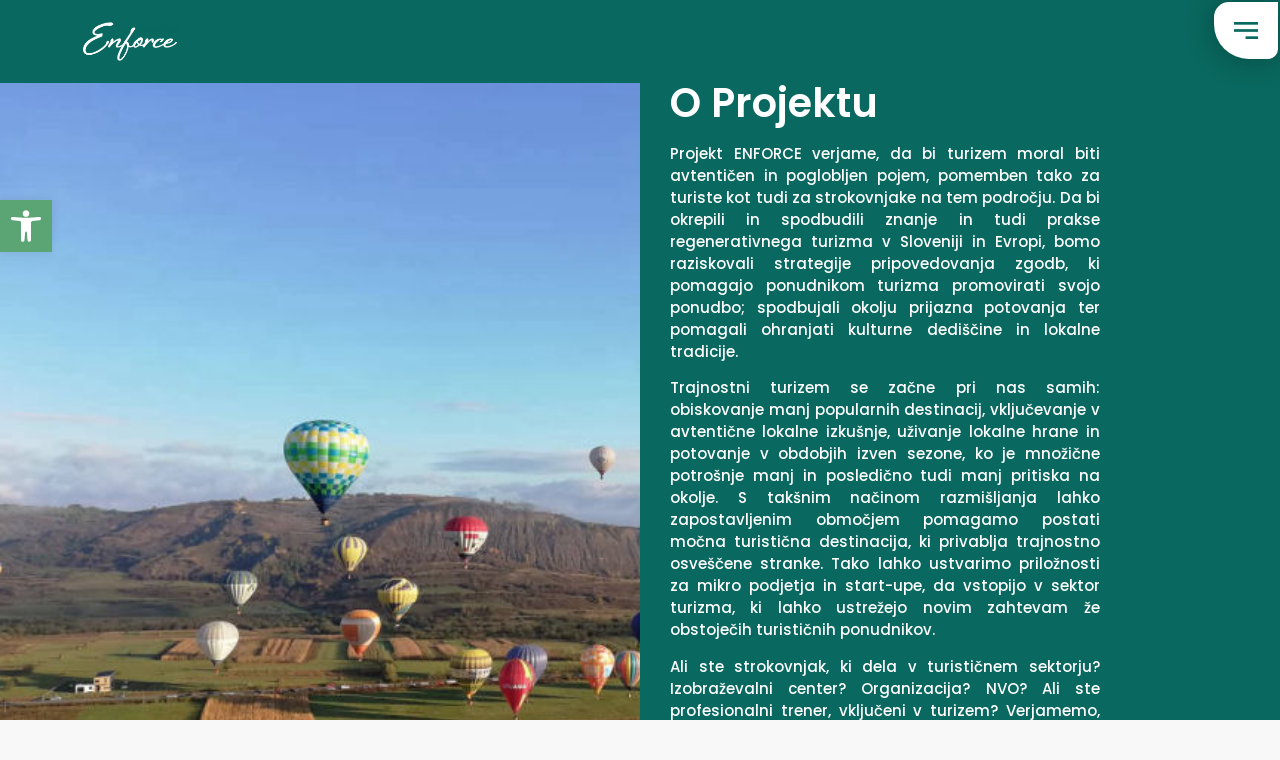

--- FILE ---
content_type: text/html; charset=UTF-8
request_url: https://enforce-project.eu/sl/o-projektu
body_size: 38638
content:
<!doctype html>
<html lang="sl-SI">
<head>
	<meta charset="UTF-8">
	<meta name="viewport" content="width=device-width, initial-scale=1">
	<link rel="profile" href="https://gmpg.org/xfn/11">
	<title>O projektu &#8211; enforce-project eu</title>
<meta name='robots' content='max-image-preview:large' />
<link rel="alternate" hreflang="en" href="https://enforce-project.eu/the-project" />
<link rel="alternate" hreflang="es" href="https://enforce-project.eu/es/el-proyecto" />
<link rel="alternate" hreflang="bg" href="https://enforce-project.eu/bg/%d0%b7%d0%b0-%d0%bf%d1%80%d0%be%d0%b5%d0%ba%d1%82%d0%b0" />
<link rel="alternate" hreflang="pt-pt" href="https://enforce-project.eu/pt-pt/o-projeto" />
<link rel="alternate" hreflang="sl" href="https://enforce-project.eu/sl/o-projektu" />
<link rel="alternate" hreflang="tr" href="https://enforce-project.eu/tr/proje" />
<link rel="alternate" hreflang="fr" href="https://enforce-project.eu/fr/le-projet" />
<link rel="alternate" hreflang="x-default" href="https://enforce-project.eu/the-project" />
<link rel="alternate" type="application/rss+xml" title="enforce-project eu &raquo; Vir" href="https://enforce-project.eu/sl/feed" />
<link rel="alternate" title="oEmbed (JSON)" type="application/json+oembed" href="https://enforce-project.eu/sl/wp-json/oembed/1.0/embed?url=https%3A%2F%2Fenforce-project.eu%2Fsl%2Fo-projektu" />
<link rel="alternate" title="oEmbed (XML)" type="text/xml+oembed" href="https://enforce-project.eu/sl/wp-json/oembed/1.0/embed?url=https%3A%2F%2Fenforce-project.eu%2Fsl%2Fo-projektu&#038;format=xml" />
<link rel="stylesheet" type="text/css" href="https://use.typekit.net/tvw5rsv.css"><style id='wp-img-auto-sizes-contain-inline-css'>
img:is([sizes=auto i],[sizes^="auto," i]){contain-intrinsic-size:3000px 1500px}
/*# sourceURL=wp-img-auto-sizes-contain-inline-css */
</style>
<style id='wp-emoji-styles-inline-css'>

	img.wp-smiley, img.emoji {
		display: inline !important;
		border: none !important;
		box-shadow: none !important;
		height: 1em !important;
		width: 1em !important;
		margin: 0 0.07em !important;
		vertical-align: -0.1em !important;
		background: none !important;
		padding: 0 !important;
	}
/*# sourceURL=wp-emoji-styles-inline-css */
</style>
<link rel='stylesheet' id='jet-engine-frontend-css' href='https://enforce-project.eu/wp-content/plugins/jet-engine/assets/css/frontend.css?ver=3.8.1.1' media='all' />
<style id='global-styles-inline-css'>
:root{--wp--preset--aspect-ratio--square: 1;--wp--preset--aspect-ratio--4-3: 4/3;--wp--preset--aspect-ratio--3-4: 3/4;--wp--preset--aspect-ratio--3-2: 3/2;--wp--preset--aspect-ratio--2-3: 2/3;--wp--preset--aspect-ratio--16-9: 16/9;--wp--preset--aspect-ratio--9-16: 9/16;--wp--preset--color--black: #000000;--wp--preset--color--cyan-bluish-gray: #abb8c3;--wp--preset--color--white: #ffffff;--wp--preset--color--pale-pink: #f78da7;--wp--preset--color--vivid-red: #cf2e2e;--wp--preset--color--luminous-vivid-orange: #ff6900;--wp--preset--color--luminous-vivid-amber: #fcb900;--wp--preset--color--light-green-cyan: #7bdcb5;--wp--preset--color--vivid-green-cyan: #00d084;--wp--preset--color--pale-cyan-blue: #8ed1fc;--wp--preset--color--vivid-cyan-blue: #0693e3;--wp--preset--color--vivid-purple: #9b51e0;--wp--preset--gradient--vivid-cyan-blue-to-vivid-purple: linear-gradient(135deg,rgb(6,147,227) 0%,rgb(155,81,224) 100%);--wp--preset--gradient--light-green-cyan-to-vivid-green-cyan: linear-gradient(135deg,rgb(122,220,180) 0%,rgb(0,208,130) 100%);--wp--preset--gradient--luminous-vivid-amber-to-luminous-vivid-orange: linear-gradient(135deg,rgb(252,185,0) 0%,rgb(255,105,0) 100%);--wp--preset--gradient--luminous-vivid-orange-to-vivid-red: linear-gradient(135deg,rgb(255,105,0) 0%,rgb(207,46,46) 100%);--wp--preset--gradient--very-light-gray-to-cyan-bluish-gray: linear-gradient(135deg,rgb(238,238,238) 0%,rgb(169,184,195) 100%);--wp--preset--gradient--cool-to-warm-spectrum: linear-gradient(135deg,rgb(74,234,220) 0%,rgb(151,120,209) 20%,rgb(207,42,186) 40%,rgb(238,44,130) 60%,rgb(251,105,98) 80%,rgb(254,248,76) 100%);--wp--preset--gradient--blush-light-purple: linear-gradient(135deg,rgb(255,206,236) 0%,rgb(152,150,240) 100%);--wp--preset--gradient--blush-bordeaux: linear-gradient(135deg,rgb(254,205,165) 0%,rgb(254,45,45) 50%,rgb(107,0,62) 100%);--wp--preset--gradient--luminous-dusk: linear-gradient(135deg,rgb(255,203,112) 0%,rgb(199,81,192) 50%,rgb(65,88,208) 100%);--wp--preset--gradient--pale-ocean: linear-gradient(135deg,rgb(255,245,203) 0%,rgb(182,227,212) 50%,rgb(51,167,181) 100%);--wp--preset--gradient--electric-grass: linear-gradient(135deg,rgb(202,248,128) 0%,rgb(113,206,126) 100%);--wp--preset--gradient--midnight: linear-gradient(135deg,rgb(2,3,129) 0%,rgb(40,116,252) 100%);--wp--preset--font-size--small: 13px;--wp--preset--font-size--medium: 20px;--wp--preset--font-size--large: 36px;--wp--preset--font-size--x-large: 42px;--wp--preset--spacing--20: 0.44rem;--wp--preset--spacing--30: 0.67rem;--wp--preset--spacing--40: 1rem;--wp--preset--spacing--50: 1.5rem;--wp--preset--spacing--60: 2.25rem;--wp--preset--spacing--70: 3.38rem;--wp--preset--spacing--80: 5.06rem;--wp--preset--shadow--natural: 6px 6px 9px rgba(0, 0, 0, 0.2);--wp--preset--shadow--deep: 12px 12px 50px rgba(0, 0, 0, 0.4);--wp--preset--shadow--sharp: 6px 6px 0px rgba(0, 0, 0, 0.2);--wp--preset--shadow--outlined: 6px 6px 0px -3px rgb(255, 255, 255), 6px 6px rgb(0, 0, 0);--wp--preset--shadow--crisp: 6px 6px 0px rgb(0, 0, 0);}:root { --wp--style--global--content-size: 800px;--wp--style--global--wide-size: 1200px; }:where(body) { margin: 0; }.wp-site-blocks > .alignleft { float: left; margin-right: 2em; }.wp-site-blocks > .alignright { float: right; margin-left: 2em; }.wp-site-blocks > .aligncenter { justify-content: center; margin-left: auto; margin-right: auto; }:where(.wp-site-blocks) > * { margin-block-start: 24px; margin-block-end: 0; }:where(.wp-site-blocks) > :first-child { margin-block-start: 0; }:where(.wp-site-blocks) > :last-child { margin-block-end: 0; }:root { --wp--style--block-gap: 24px; }:root :where(.is-layout-flow) > :first-child{margin-block-start: 0;}:root :where(.is-layout-flow) > :last-child{margin-block-end: 0;}:root :where(.is-layout-flow) > *{margin-block-start: 24px;margin-block-end: 0;}:root :where(.is-layout-constrained) > :first-child{margin-block-start: 0;}:root :where(.is-layout-constrained) > :last-child{margin-block-end: 0;}:root :where(.is-layout-constrained) > *{margin-block-start: 24px;margin-block-end: 0;}:root :where(.is-layout-flex){gap: 24px;}:root :where(.is-layout-grid){gap: 24px;}.is-layout-flow > .alignleft{float: left;margin-inline-start: 0;margin-inline-end: 2em;}.is-layout-flow > .alignright{float: right;margin-inline-start: 2em;margin-inline-end: 0;}.is-layout-flow > .aligncenter{margin-left: auto !important;margin-right: auto !important;}.is-layout-constrained > .alignleft{float: left;margin-inline-start: 0;margin-inline-end: 2em;}.is-layout-constrained > .alignright{float: right;margin-inline-start: 2em;margin-inline-end: 0;}.is-layout-constrained > .aligncenter{margin-left: auto !important;margin-right: auto !important;}.is-layout-constrained > :where(:not(.alignleft):not(.alignright):not(.alignfull)){max-width: var(--wp--style--global--content-size);margin-left: auto !important;margin-right: auto !important;}.is-layout-constrained > .alignwide{max-width: var(--wp--style--global--wide-size);}body .is-layout-flex{display: flex;}.is-layout-flex{flex-wrap: wrap;align-items: center;}.is-layout-flex > :is(*, div){margin: 0;}body .is-layout-grid{display: grid;}.is-layout-grid > :is(*, div){margin: 0;}body{padding-top: 0px;padding-right: 0px;padding-bottom: 0px;padding-left: 0px;}a:where(:not(.wp-element-button)){text-decoration: underline;}:root :where(.wp-element-button, .wp-block-button__link){background-color: #32373c;border-width: 0;color: #fff;font-family: inherit;font-size: inherit;font-style: inherit;font-weight: inherit;letter-spacing: inherit;line-height: inherit;padding-top: calc(0.667em + 2px);padding-right: calc(1.333em + 2px);padding-bottom: calc(0.667em + 2px);padding-left: calc(1.333em + 2px);text-decoration: none;text-transform: inherit;}.has-black-color{color: var(--wp--preset--color--black) !important;}.has-cyan-bluish-gray-color{color: var(--wp--preset--color--cyan-bluish-gray) !important;}.has-white-color{color: var(--wp--preset--color--white) !important;}.has-pale-pink-color{color: var(--wp--preset--color--pale-pink) !important;}.has-vivid-red-color{color: var(--wp--preset--color--vivid-red) !important;}.has-luminous-vivid-orange-color{color: var(--wp--preset--color--luminous-vivid-orange) !important;}.has-luminous-vivid-amber-color{color: var(--wp--preset--color--luminous-vivid-amber) !important;}.has-light-green-cyan-color{color: var(--wp--preset--color--light-green-cyan) !important;}.has-vivid-green-cyan-color{color: var(--wp--preset--color--vivid-green-cyan) !important;}.has-pale-cyan-blue-color{color: var(--wp--preset--color--pale-cyan-blue) !important;}.has-vivid-cyan-blue-color{color: var(--wp--preset--color--vivid-cyan-blue) !important;}.has-vivid-purple-color{color: var(--wp--preset--color--vivid-purple) !important;}.has-black-background-color{background-color: var(--wp--preset--color--black) !important;}.has-cyan-bluish-gray-background-color{background-color: var(--wp--preset--color--cyan-bluish-gray) !important;}.has-white-background-color{background-color: var(--wp--preset--color--white) !important;}.has-pale-pink-background-color{background-color: var(--wp--preset--color--pale-pink) !important;}.has-vivid-red-background-color{background-color: var(--wp--preset--color--vivid-red) !important;}.has-luminous-vivid-orange-background-color{background-color: var(--wp--preset--color--luminous-vivid-orange) !important;}.has-luminous-vivid-amber-background-color{background-color: var(--wp--preset--color--luminous-vivid-amber) !important;}.has-light-green-cyan-background-color{background-color: var(--wp--preset--color--light-green-cyan) !important;}.has-vivid-green-cyan-background-color{background-color: var(--wp--preset--color--vivid-green-cyan) !important;}.has-pale-cyan-blue-background-color{background-color: var(--wp--preset--color--pale-cyan-blue) !important;}.has-vivid-cyan-blue-background-color{background-color: var(--wp--preset--color--vivid-cyan-blue) !important;}.has-vivid-purple-background-color{background-color: var(--wp--preset--color--vivid-purple) !important;}.has-black-border-color{border-color: var(--wp--preset--color--black) !important;}.has-cyan-bluish-gray-border-color{border-color: var(--wp--preset--color--cyan-bluish-gray) !important;}.has-white-border-color{border-color: var(--wp--preset--color--white) !important;}.has-pale-pink-border-color{border-color: var(--wp--preset--color--pale-pink) !important;}.has-vivid-red-border-color{border-color: var(--wp--preset--color--vivid-red) !important;}.has-luminous-vivid-orange-border-color{border-color: var(--wp--preset--color--luminous-vivid-orange) !important;}.has-luminous-vivid-amber-border-color{border-color: var(--wp--preset--color--luminous-vivid-amber) !important;}.has-light-green-cyan-border-color{border-color: var(--wp--preset--color--light-green-cyan) !important;}.has-vivid-green-cyan-border-color{border-color: var(--wp--preset--color--vivid-green-cyan) !important;}.has-pale-cyan-blue-border-color{border-color: var(--wp--preset--color--pale-cyan-blue) !important;}.has-vivid-cyan-blue-border-color{border-color: var(--wp--preset--color--vivid-cyan-blue) !important;}.has-vivid-purple-border-color{border-color: var(--wp--preset--color--vivid-purple) !important;}.has-vivid-cyan-blue-to-vivid-purple-gradient-background{background: var(--wp--preset--gradient--vivid-cyan-blue-to-vivid-purple) !important;}.has-light-green-cyan-to-vivid-green-cyan-gradient-background{background: var(--wp--preset--gradient--light-green-cyan-to-vivid-green-cyan) !important;}.has-luminous-vivid-amber-to-luminous-vivid-orange-gradient-background{background: var(--wp--preset--gradient--luminous-vivid-amber-to-luminous-vivid-orange) !important;}.has-luminous-vivid-orange-to-vivid-red-gradient-background{background: var(--wp--preset--gradient--luminous-vivid-orange-to-vivid-red) !important;}.has-very-light-gray-to-cyan-bluish-gray-gradient-background{background: var(--wp--preset--gradient--very-light-gray-to-cyan-bluish-gray) !important;}.has-cool-to-warm-spectrum-gradient-background{background: var(--wp--preset--gradient--cool-to-warm-spectrum) !important;}.has-blush-light-purple-gradient-background{background: var(--wp--preset--gradient--blush-light-purple) !important;}.has-blush-bordeaux-gradient-background{background: var(--wp--preset--gradient--blush-bordeaux) !important;}.has-luminous-dusk-gradient-background{background: var(--wp--preset--gradient--luminous-dusk) !important;}.has-pale-ocean-gradient-background{background: var(--wp--preset--gradient--pale-ocean) !important;}.has-electric-grass-gradient-background{background: var(--wp--preset--gradient--electric-grass) !important;}.has-midnight-gradient-background{background: var(--wp--preset--gradient--midnight) !important;}.has-small-font-size{font-size: var(--wp--preset--font-size--small) !important;}.has-medium-font-size{font-size: var(--wp--preset--font-size--medium) !important;}.has-large-font-size{font-size: var(--wp--preset--font-size--large) !important;}.has-x-large-font-size{font-size: var(--wp--preset--font-size--x-large) !important;}
:root :where(.wp-block-pullquote){font-size: 1.5em;line-height: 1.6;}
/*# sourceURL=global-styles-inline-css */
</style>
<link rel='stylesheet' id='pafe-extension-style-css' href='https://enforce-project.eu/wp-content/plugins/piotnet-addons-for-elementor-pro/assets/css/minify/extension.min.css?ver=7.1.68' media='all' />
<link rel='stylesheet' id='pafe-font-awesome-5-css' href='https://enforce-project.eu/wp-content/plugins/piotnet-addons-for-elementor-pro/assets/css/minify/font-awesome-5.min.css?ver=7.1.68' media='all' />
<link rel='stylesheet' id='pafe-woocommerce-sales-funnels-style-css' href='https://enforce-project.eu/wp-content/plugins/piotnet-addons-for-elementor-pro/assets/css/minify/woocommerce-sales-funnels.min.css?ver=7.1.68' media='all' />
<link rel='stylesheet' id='wpml-legacy-horizontal-list-0-css' href='https://enforce-project.eu/wp-content/plugins/sitepress-multilingual-cms/templates/language-switchers/legacy-list-horizontal/style.min.css?ver=1' media='all' />
<link rel='stylesheet' id='wpml-menu-item-0-css' href='https://enforce-project.eu/wp-content/plugins/sitepress-multilingual-cms/templates/language-switchers/menu-item/style.min.css?ver=1' media='all' />
<link rel='stylesheet' id='h5p-plugin-styles-css' href='https://enforce-project.eu/wp-content/plugins/h5p/h5p-php-library/styles/h5p.css?ver=1.16.2' media='all' />
<link rel='stylesheet' id='pojo-a11y-css' href='https://enforce-project.eu/wp-content/plugins/pojo-accessibility/modules/legacy/assets/css/style.min.css?ver=1.0.0' media='all' />
<link rel='stylesheet' id='cms-navigation-style-base-css' href='https://enforce-project.eu/wp-content/plugins/wpml-cms-nav/res/css/cms-navigation-base.css?ver=1.5.6' media='screen' />
<link rel='stylesheet' id='cms-navigation-style-css' href='https://enforce-project.eu/wp-content/plugins/wpml-cms-nav/res/css/cms-navigation.css?ver=1.5.6' media='screen' />
<link rel='stylesheet' id='hello-elementor-css' href='https://enforce-project.eu/wp-content/themes/hello-elementor/assets/css/reset.css?ver=3.4.5' media='all' />
<link rel='stylesheet' id='hello-elementor-theme-style-css' href='https://enforce-project.eu/wp-content/themes/hello-elementor/assets/css/theme.css?ver=3.4.5' media='all' />
<link rel='stylesheet' id='hello-elementor-header-footer-css' href='https://enforce-project.eu/wp-content/themes/hello-elementor/assets/css/header-footer.css?ver=3.4.5' media='all' />
<link rel='stylesheet' id='elementor-frontend-css' href='https://enforce-project.eu/wp-content/uploads/elementor/css/custom-frontend.min.css?ver=1768958289' media='all' />
<link rel='stylesheet' id='elementor-post-6-css' href='https://enforce-project.eu/wp-content/uploads/elementor/css/post-6.css?ver=1768958289' media='all' />
<link rel='stylesheet' id='dflip-style-css' href='https://enforce-project.eu/wp-content/plugins/3d-flipbook-dflip-lite/assets/css/dflip.min.css?ver=2.4.20' media='all' />
<link rel='stylesheet' id='e-animation-grow-css' href='https://enforce-project.eu/wp-content/plugins/elementor/assets/lib/animations/styles/e-animation-grow.min.css?ver=3.34.2' media='all' />
<link rel='stylesheet' id='widget-image-css' href='https://enforce-project.eu/wp-content/plugins/elementor/assets/css/widget-image.min.css?ver=3.34.2' media='all' />
<link rel='stylesheet' id='widget-heading-css' href='https://enforce-project.eu/wp-content/plugins/elementor/assets/css/widget-heading.min.css?ver=3.34.2' media='all' />
<link rel='stylesheet' id='e-animation-fadeInUp-css' href='https://enforce-project.eu/wp-content/plugins/elementor/assets/lib/animations/styles/fadeInUp.min.css?ver=3.34.2' media='all' />
<link rel='stylesheet' id='widget-social-icons-css' href='https://enforce-project.eu/wp-content/plugins/elementor/assets/css/widget-social-icons.min.css?ver=3.34.2' media='all' />
<link rel='stylesheet' id='e-apple-webkit-css' href='https://enforce-project.eu/wp-content/uploads/elementor/css/custom-apple-webkit.min.css?ver=1768958289' media='all' />
<link rel='stylesheet' id='e-animation-slideInRight-css' href='https://enforce-project.eu/wp-content/plugins/elementor/assets/lib/animations/styles/slideInRight.min.css?ver=3.34.2' media='all' />
<link rel='stylesheet' id='e-animation-fadeInRight-css' href='https://enforce-project.eu/wp-content/plugins/elementor/assets/lib/animations/styles/fadeInRight.min.css?ver=3.34.2' media='all' />
<link rel='stylesheet' id='e-popup-css' href='https://enforce-project.eu/wp-content/plugins/elementor-pro/assets/css/conditionals/popup.min.css?ver=3.34.1' media='all' />
<link rel='stylesheet' id='e-animation-rotate-css' href='https://enforce-project.eu/wp-content/plugins/elementor/assets/lib/animations/styles/e-animation-rotate.min.css?ver=3.34.2' media='all' />
<link rel='stylesheet' id='e-animation-fadeInDown-css' href='https://enforce-project.eu/wp-content/plugins/elementor/assets/lib/animations/styles/fadeInDown.min.css?ver=3.34.2' media='all' />
<link rel='stylesheet' id='e-animation-slideInUp-css' href='https://enforce-project.eu/wp-content/plugins/elementor/assets/lib/animations/styles/slideInUp.min.css?ver=3.34.2' media='all' />
<link rel='stylesheet' id='e-animation-slideInDown-css' href='https://enforce-project.eu/wp-content/plugins/elementor/assets/lib/animations/styles/slideInDown.min.css?ver=3.34.2' media='all' />
<link rel='stylesheet' id='widget-nav-menu-css' href='https://enforce-project.eu/wp-content/uploads/elementor/css/custom-pro-widget-nav-menu.min.css?ver=1768958289' media='all' />
<link rel='stylesheet' id='jet-blocks-css' href='https://enforce-project.eu/wp-content/uploads/elementor/css/custom-jet-blocks.css?ver=1.3.22' media='all' />
<link rel='stylesheet' id='elementor-icons-css' href='https://enforce-project.eu/wp-content/plugins/elementor/assets/lib/eicons/css/elementor-icons.min.css?ver=5.46.0' media='all' />
<link rel='stylesheet' id='uael-frontend-css' href='https://enforce-project.eu/wp-content/plugins/ultimate-elementor/assets/min-css/uael-frontend.min.css?ver=1.42.3' media='all' />
<link rel='stylesheet' id='uael-teammember-social-icons-css' href='https://enforce-project.eu/wp-content/plugins/elementor/assets/css/widget-social-icons.min.css?ver=3.24.0' media='all' />
<link rel='stylesheet' id='uael-social-share-icons-brands-css' href='https://enforce-project.eu/wp-content/plugins/elementor/assets/lib/font-awesome/css/brands.css?ver=5.15.3' media='all' />
<link rel='stylesheet' id='uael-social-share-icons-fontawesome-css' href='https://enforce-project.eu/wp-content/plugins/elementor/assets/lib/font-awesome/css/fontawesome.css?ver=5.15.3' media='all' />
<link rel='stylesheet' id='uael-nav-menu-icons-css' href='https://enforce-project.eu/wp-content/plugins/elementor/assets/lib/font-awesome/css/solid.css?ver=5.15.3' media='all' />
<link rel='stylesheet' id='jet-tabs-frontend-css' href='https://enforce-project.eu/wp-content/plugins/jet-tabs/assets/css/jet-tabs-frontend.css?ver=2.2.12.1' media='all' />
<link rel='stylesheet' id='swiper-css' href='https://enforce-project.eu/wp-content/plugins/elementor/assets/lib/swiper/v8/css/swiper.min.css?ver=8.4.5' media='all' />
<link rel='stylesheet' id='jet-tricks-frontend-css' href='https://enforce-project.eu/wp-content/plugins/jet-tricks/assets/css/jet-tricks-frontend.css?ver=1.5.9' media='all' />
<link rel='stylesheet' id='elementor-post-2772-css' href='https://enforce-project.eu/wp-content/uploads/elementor/css/post-2772.css?ver=1768962662' media='all' />
<link rel='stylesheet' id='elementor-post-183-css' href='https://enforce-project.eu/wp-content/uploads/elementor/css/post-183.css?ver=1768959185' media='all' />
<link rel='stylesheet' id='elementor-post-5178-css' href='https://enforce-project.eu/wp-content/uploads/elementor/css/post-5178.css?ver=1768959446' media='all' />
<link rel='stylesheet' id='elementor-post-10973-css' href='https://enforce-project.eu/wp-content/uploads/elementor/css/post-10973.css?ver=1768959446' media='all' />
<link rel='stylesheet' id='elementor-post-9137-css' href='https://enforce-project.eu/wp-content/uploads/elementor/css/post-9137.css?ver=1768958291' media='all' />
<link rel='stylesheet' id='elementor-post-10887-css' href='https://enforce-project.eu/wp-content/uploads/elementor/css/post-10887.css?ver=1768959447' media='all' />
<link rel='stylesheet' id='elementor-post-7254-css' href='https://enforce-project.eu/wp-content/uploads/elementor/css/post-7254.css?ver=1768959447' media='all' />
<link rel='stylesheet' id='elementor-post-3965-css' href='https://enforce-project.eu/wp-content/uploads/elementor/css/post-3965.css?ver=1768958292' media='all' />
<link rel='stylesheet' id='elementor-post-7258-css' href='https://enforce-project.eu/wp-content/uploads/elementor/css/post-7258.css?ver=1768959447' media='all' />
<link rel='stylesheet' id='elementor-post-4771-css' href='https://enforce-project.eu/wp-content/uploads/elementor/css/post-4771.css?ver=1768959447' media='all' />
<link rel='stylesheet' id='elementor-post-600-css' href='https://enforce-project.eu/wp-content/uploads/elementor/css/post-600.css?ver=1768958292' media='all' />
<link rel='stylesheet' id='elementor-post-448-css' href='https://enforce-project.eu/wp-content/uploads/elementor/css/post-448.css?ver=1768958292' media='all' />
<link rel='stylesheet' id='eael-general-css' href='https://enforce-project.eu/wp-content/plugins/essential-addons-for-elementor-lite/assets/front-end/css/view/general.min.css?ver=6.5.8' media='all' />
<link rel='stylesheet' id='elementor-gf-local-poppins-css' href='https://enforce-project.eu/wp-content/uploads/elementor/google-fonts/css/poppins.css?ver=1742263936' media='all' />
<link rel='stylesheet' id='elementor-gf-local-montserrat-css' href='https://enforce-project.eu/wp-content/uploads/elementor/google-fonts/css/montserrat.css?ver=1742263941' media='all' />
<link rel='stylesheet' id='elementor-icons-shared-0-css' href='https://enforce-project.eu/wp-content/plugins/elementor/assets/lib/font-awesome/css/fontawesome.min.css?ver=5.15.3' media='all' />
<link rel='stylesheet' id='elementor-icons-fa-brands-css' href='https://enforce-project.eu/wp-content/plugins/elementor/assets/lib/font-awesome/css/brands.min.css?ver=5.15.3' media='all' />
<link rel='stylesheet' id='elementor-icons-fa-solid-css' href='https://enforce-project.eu/wp-content/plugins/elementor/assets/lib/font-awesome/css/solid.min.css?ver=5.15.3' media='all' />
<script src="https://enforce-project.eu/wp-includes/js/jquery/jquery.min.js?ver=3.7.1" id="jquery-core-js"></script>
<script src="https://enforce-project.eu/wp-includes/js/jquery/jquery-migrate.min.js?ver=3.4.1" id="jquery-migrate-js"></script>
<script id="wpml-cookie-js-extra">
var wpml_cookies = {"wp-wpml_current_language":{"value":"sl","expires":1,"path":"/"}};
var wpml_cookies = {"wp-wpml_current_language":{"value":"sl","expires":1,"path":"/"}};
//# sourceURL=wpml-cookie-js-extra
</script>
<script src="https://enforce-project.eu/wp-content/plugins/sitepress-multilingual-cms/res/js/cookies/language-cookie.js?ver=486900" id="wpml-cookie-js" defer data-wp-strategy="defer"></script>
<script src="https://enforce-project.eu/wp-content/plugins/piotnet-addons-for-elementor-pro/assets/js/minify/extension.min.js?ver=7.1.68" id="pafe-extension-js"></script>
<script src="https://enforce-project.eu/wp-content/plugins/piotnet-addons-for-elementor-pro/assets/js/minify/woocommerce-sales-funnels.min.js?ver=7.1.68" id="pafe-woocommerce-sales-funnels-script-js"></script>
<script src="https://enforce-project.eu/wp-content/plugins/elementor-pro/assets/js/page-transitions.min.js?ver=3.34.1" id="page-transitions-js"></script>
<link rel="https://api.w.org/" href="https://enforce-project.eu/sl/wp-json/" /><link rel="alternate" title="JSON" type="application/json" href="https://enforce-project.eu/sl/wp-json/wp/v2/pages/2772" /><link rel="EditURI" type="application/rsd+xml" title="RSD" href="https://enforce-project.eu/xmlrpc.php?rsd" />

<link rel="canonical" href="https://enforce-project.eu/sl/o-projektu" />
<link rel='shortlink' href='https://enforce-project.eu/sl?p=2772' />
<meta name="generator" content="WPML ver:4.8.6 stt:7,1,4,41,46,2,53;" />
<style type="text/css">
#pojo-a11y-toolbar .pojo-a11y-toolbar-toggle a{ background-color: #5ba574;	color: #ffffff;}
#pojo-a11y-toolbar .pojo-a11y-toolbar-overlay, #pojo-a11y-toolbar .pojo-a11y-toolbar-overlay ul.pojo-a11y-toolbar-items.pojo-a11y-links{ border-color: #5ba574;}
body.pojo-a11y-focusable a:focus{ outline-style: solid !important;	outline-width: 1px !important;	outline-color: #FF0000 !important;}
#pojo-a11y-toolbar{ top: 200px !important;}
#pojo-a11y-toolbar .pojo-a11y-toolbar-overlay{ background-color: #ffffff;}
#pojo-a11y-toolbar .pojo-a11y-toolbar-overlay ul.pojo-a11y-toolbar-items li.pojo-a11y-toolbar-item a, #pojo-a11y-toolbar .pojo-a11y-toolbar-overlay p.pojo-a11y-toolbar-title{ color: #5ba574;}
#pojo-a11y-toolbar .pojo-a11y-toolbar-overlay ul.pojo-a11y-toolbar-items li.pojo-a11y-toolbar-item a.active{ background-color: #5ba574;	color: #ffffff;}
@media (max-width: 767px) { #pojo-a11y-toolbar { top: 10% !important; } }</style><meta name="generator" content="Elementor 3.34.2; features: additional_custom_breakpoints; settings: css_print_method-external, google_font-enabled, font_display-swap">
			<style>
				.e-con.e-parent:nth-of-type(n+4):not(.e-lazyloaded):not(.e-no-lazyload),
				.e-con.e-parent:nth-of-type(n+4):not(.e-lazyloaded):not(.e-no-lazyload) * {
					background-image: none !important;
				}
				@media screen and (max-height: 1024px) {
					.e-con.e-parent:nth-of-type(n+3):not(.e-lazyloaded):not(.e-no-lazyload),
					.e-con.e-parent:nth-of-type(n+3):not(.e-lazyloaded):not(.e-no-lazyload) * {
						background-image: none !important;
					}
				}
				@media screen and (max-height: 640px) {
					.e-con.e-parent:nth-of-type(n+2):not(.e-lazyloaded):not(.e-no-lazyload),
					.e-con.e-parent:nth-of-type(n+2):not(.e-lazyloaded):not(.e-no-lazyload) * {
						background-image: none !important;
					}
				}
			</style>
			<!-- Google tag (gtag.js) -->
<script async src="https://www.googletagmanager.com/gtag/js?id=G-1EWHG7ZK46"></script>
<script>
  window.dataLayer = window.dataLayer || [];
  function gtag(){dataLayer.push(arguments);}
  gtag('js', new Date());

  gtag('config', 'G-1EWHG7ZK46');
</script><link rel="icon" href="https://enforce-project.eu/wp-content/uploads/70f5949d8c63f4e4b9294adb8cb20c54-removebg-preview-1-1-e1681803091152-150x150.png" sizes="32x32" />
<link rel="icon" href="https://enforce-project.eu/wp-content/uploads/70f5949d8c63f4e4b9294adb8cb20c54-removebg-preview-1-1-e1681803091152.png" sizes="192x192" />
<link rel="apple-touch-icon" href="https://enforce-project.eu/wp-content/uploads/70f5949d8c63f4e4b9294adb8cb20c54-removebg-preview-1-1-e1681803091152.png" />
<meta name="msapplication-TileImage" content="https://enforce-project.eu/wp-content/uploads/70f5949d8c63f4e4b9294adb8cb20c54-removebg-preview-1-1-e1681803091152.png" />
<style>@media (max-width:766px) { .pafe-sticky-header-fixed-start-on-mobile { position: fixed !important; top: 0; width: 100%; z-index: 99; } } @media (min-width:767px) and (max-width:1023px) { .pafe-sticky-header-fixed-start-on-tablet { position: fixed !important; top: 0; width: 100%; z-index: 99; } } @media (min-width:1024px) { .pafe-sticky-header-fixed-start-on-desktop { position: fixed !important; top: 0; width: 100%; z-index: 99; } }</style><style>.pswp.pafe-lightbox-modal {display: none;}</style>		<style id="wp-custom-css">
			.bg-fons {
  /* Add the blur effect */
  filter: blur(3px);
  -webkit-filter: blur(3px);
  
}


/** Start Block Kit CSS: 141-3-1d55f1e76be9fb1a8d9de88accbe962f **/

.envato-kit-138-bracket .elementor-widget-container > *:before{
	content:"[";
	color:#ffab00;
	display:inline-block;
	margin-right:4px;
	line-height:1em;
	position:relative;
	top:-1px;
}

.envato-kit-138-bracket .elementor-widget-container > *:after{
	content:"]";
	color:#ffab00;
	display:inline-block;
	margin-left:4px;
	line-height:1em;
	position:relative;
	top:-1px;
}

/** End Block Kit CSS: 141-3-1d55f1e76be9fb1a8d9de88accbe962f **/

.botontimeline {
	  font-family: "Montserrat", Sans-serif;
    font-size: 16px;
    font-weight: 600;
    text-transform: uppercase;
    fill: #FFFFFF;
    color: #FFFFFF;
    background-color: #EE3F0B;
	border-radius: 3px;
	text-align: center;
    transition: all .3s;
    padding: 10px 20px 10px 20px;
}
.botontimeline:hover{
	background-color: #FF8500;
	color:white;
}

.botonnews {
	  font-family: "Montserrat", Sans-serif;
    font-size: 16px;
    font-weight: 600;
    text-transform: uppercase;
		fill: #FFFFFF;
    color: #FF8500 !important;
    background-color: #FFFFFF;
	border-radius: 3px;
	text-align: center;
    transition: all .3s;
    padding: 10px 55px 10px 55px;
}
.botonnews:hover{
	background-color: #EE3F0B;
	color:#FFFFFF !important;
}
		</style>
		</head>
<body class="wp-singular page-template page-template-elementor_header_footer page page-id-2772 wp-embed-responsive wp-theme-hello-elementor hello-elementor-default elementor-default elementor-template-full-width elementor-kit-6 elementor-page elementor-page-2772">

		<e-page-transition preloader-type="animation" preloader-animation-type="circle-dashed" class="e-page-transition--entering" exclude="^https\:\/\/enforce\-project\.eu\/wp\-admin\/">
					</e-page-transition>
		
<a class="skip-link screen-reader-text" href="#content">Skip to content</a>

		<header data-elementor-type="header" data-elementor-id="183" class="elementor elementor-183 elementor-location-header" data-elementor-post-type="elementor_library">
					<section class="elementor-section elementor-top-section elementor-element elementor-element-22929363 elementor-section-full_width elementor-section-content-middle elementor-section-height-default elementor-section-height-default" data-id="22929363" data-element_type="section" data-settings="{&quot;jet_parallax_layout_list&quot;:[]}">
						<div class="elementor-container elementor-column-gap-default">
					<div class="elementor-column elementor-col-50 elementor-top-column elementor-element elementor-element-c9f8892" data-id="c9f8892" data-element_type="column" data-settings="{&quot;background_background&quot;:&quot;classic&quot;}">
			<div class="elementor-widget-wrap elementor-element-populated">
						<div class="elementor-element elementor-element-27a18d2 elementor-widget elementor-widget-image" data-id="27a18d2" data-element_type="widget" data-widget_type="image.default">
				<div class="elementor-widget-container">
																<a href="https://enforce-project.eu/sl">
							<img fetchpriority="high" width="2048" height="878" src="https://enforce-project.eu/wp-content/uploads/Enforce_white.png" class="elementor-animation-grow attachment-full size-full wp-image-831" alt="" srcset="https://enforce-project.eu/wp-content/uploads/Enforce_white.png 2048w, https://enforce-project.eu/wp-content/uploads/Enforce_white-300x129.png 300w, https://enforce-project.eu/wp-content/uploads/Enforce_white-1024x439.png 1024w, https://enforce-project.eu/wp-content/uploads/Enforce_white-768x329.png 768w, https://enforce-project.eu/wp-content/uploads/Enforce_white-1536x659.png 1536w" sizes="(max-width: 2048px) 100vw, 2048px" />								</a>
															</div>
				</div>
					</div>
		</div>
				<div class="elementor-column elementor-col-50 elementor-top-column elementor-element elementor-element-d3b8a7b" data-id="d3b8a7b" data-element_type="column">
			<div class="elementor-widget-wrap elementor-element-populated">
						<div class="elementor-element elementor-element-41999c99 elementor-align-right elementor-widget elementor-widget-button" data-id="41999c99" data-element_type="widget" data-widget_type="button.default">
				<div class="elementor-widget-container">
									<div class="elementor-button-wrapper">
					<a class="elementor-button elementor-button-link elementor-size-sm" href="#elementor-action%3Aaction%3Dpopup%3Aopen%26settings%3DeyJpZCI6NDQ4LCJ0b2dnbGUiOnRydWV9">
						<span class="elementor-button-content-wrapper">
						<span class="elementor-button-icon">
				<svg xmlns="http://www.w3.org/2000/svg" id="e7996445-f4a6-45b4-a3bf-174c75b58723" data-name="Layer 1" width="27" height="19" viewBox="0 0 27 19"><title>Menu</title><rect x="13" y="16" width="14" height="3"></rect><rect width="27" height="3"></rect><rect y="8" width="27" height="3"></rect></svg>			</span>
								</span>
					</a>
				</div>
								</div>
				</div>
					</div>
		</div>
					</div>
		</section>
				</header>
				<div data-elementor-type="wp-page" data-elementor-id="2772" class="elementor elementor-2772 elementor-13" data-elementor-post-type="page">
						<section class="elementor-section elementor-top-section elementor-element elementor-element-93c5ebb elementor-section-full_width elementor-section-height-min-height elementor-section-items-stretch elementor-section-height-default" data-id="93c5ebb" data-element_type="section" data-settings="{&quot;jet_parallax_layout_list&quot;:[],&quot;background_background&quot;:&quot;classic&quot;}">
						<div class="elementor-container elementor-column-gap-default">
					<div class="elementor-column elementor-col-33 elementor-top-column elementor-element elementor-element-78f58a6" data-id="78f58a6" data-element_type="column" data-settings="{&quot;background_background&quot;:&quot;classic&quot;}">
			<div class="elementor-widget-wrap elementor-element-populated">
						<div class="elementor-element elementor-element-ee64af1 elementor-hidden-desktop elementor-hidden-laptop elementor-widget elementor-widget-image" data-id="ee64af1" data-element_type="widget" data-widget_type="image.default">
				<div class="elementor-widget-container">
												<figure class="wp-caption">
										<img decoding="async" width="800" height="450" src="https://enforce-project.eu/wp-content/uploads/Bulgaria_1920x1080-1024x576.jpg" class="attachment-large size-large wp-image-2289" alt="" srcset="https://enforce-project.eu/wp-content/uploads/Bulgaria_1920x1080-1024x576.jpg 1024w, https://enforce-project.eu/wp-content/uploads/Bulgaria_1920x1080-300x169.jpg 300w, https://enforce-project.eu/wp-content/uploads/Bulgaria_1920x1080-768x432.jpg 768w, https://enforce-project.eu/wp-content/uploads/Bulgaria_1920x1080-1536x864.jpg 1536w, https://enforce-project.eu/wp-content/uploads/Bulgaria_1920x1080.jpg 1920w" sizes="(max-width: 800px) 100vw, 800px" />											<figcaption class="widget-image-caption wp-caption-text"></figcaption>
										</figure>
									</div>
				</div>
					</div>
		</div>
				<div class="elementor-column elementor-col-33 elementor-top-column elementor-element elementor-element-9f9e24e" data-id="9f9e24e" data-element_type="column">
			<div class="elementor-widget-wrap elementor-element-populated">
						<div class="elementor-element elementor-element-ac95fe3 elementor-widget elementor-widget-heading" data-id="ac95fe3" data-element_type="widget" data-widget_type="heading.default">
				<div class="elementor-widget-container">
					<h1 class="elementor-heading-title elementor-size-default">O projektu</h1>				</div>
				</div>
				<div class="elementor-element elementor-element-1aed25f elementor-widget elementor-widget-text-editor" data-id="1aed25f" data-element_type="widget" data-widget_type="text-editor.default">
				<div class="elementor-widget-container">
									<p><span data-sheets-value="{&quot;1&quot;:2,&quot;2&quot;:&quot;Projekt ENFORCE verjame, da bi turizem moral biti avtentičen in poglobljen pojem, pomemben tako za turiste kot tudi za strokovnjake na tem področju. Da bi okrepili in spodbudili znanje in tudi prakse regenerativnega turizma v Sloveniji in Evropi, bomo raziskovali strategije pripovedovanja zgodb, ki pomagajo ponudnikom turizma promovirati svojo ponudbo; spodbujali okolju prijazna potovanja ter pomagali ohranjati kulturne dediščine in lokalne tradicije.\n\nTrajnostni turizem se začne pri nas samih: obiskovanje manj popularnih destinacij, vključevanje v avtentične lokalne izkušnje, uživanje lokalne hrane in potovanje v obdobjih izven sezone, ko je množične potrošnje manj in posledično tudi manj pritiska na okolje. S takšnim načinom razmišljanja lahko zapostavljenim območjem pomagamo postati močna turistična destinacija, ki privablja trajnostno osveščene stranke. Tako lahko ustvarimo priložnosti za mikro podjetja in start-upe, da vstopijo v sektor turizma, ki lahko ustrežejo novim zahtevam že obstoječih turističnih ponudnikov.\n\nAli ste strokovnjak, ki dela v turističnem sektorju? Izobraževalni center? Organizacija? NVO? Ali ste profesionalni trener, vključeni v turizem? Verjamemo, da ima izobraževanje ključno vlogo v vseh poklicnih sektorjih, vključno s turizmom.\n\nNaučite se novih veščin, hkrati pa vključite pripovedovanje zgodb v turistični marketing. Naši cilji so promovirati regenerativne kulturne turistične izkušnje preko pripovedovanja zgodb ter zagotoviti visoko kakovostne učne priložnosti za strokovnjake na področju poklicnega izobraževanja in usposabljanja, prilagojene resničnim potrebam trga.\n&quot;}" data-sheets-userformat="{&quot;2&quot;:13059,&quot;3&quot;:{&quot;1&quot;:0},&quot;4&quot;:{&quot;1&quot;:2,&quot;2&quot;:16508117},&quot;11&quot;:3,&quot;12&quot;:0,&quot;15&quot;:&quot;Calibri, sans-serif&quot;,&quot;16&quot;:11}">Projekt ENFORCE verjame, da bi turizem moral biti avtentičen in poglobljen pojem, pomemben tako za turiste kot tudi za strokovnjake na tem področju. Da bi okrepili in spodbudili znanje in tudi prakse regenerativnega turizma v Sloveniji in Evropi, bomo raziskovali strategije pripovedovanja zgodb, ki pomagajo ponudnikom turizma promovirati svojo ponudbo; spodbujali okolju prijazna potovanja ter pomagali ohranjati kulturne dediščine in lokalne tradicije.<br /></span></p><p><span data-sheets-value="{&quot;1&quot;:2,&quot;2&quot;:&quot;Projekt ENFORCE verjame, da bi turizem moral biti avtentičen in poglobljen pojem, pomemben tako za turiste kot tudi za strokovnjake na tem področju. Da bi okrepili in spodbudili znanje in tudi prakse regenerativnega turizma v Sloveniji in Evropi, bomo raziskovali strategije pripovedovanja zgodb, ki pomagajo ponudnikom turizma promovirati svojo ponudbo; spodbujali okolju prijazna potovanja ter pomagali ohranjati kulturne dediščine in lokalne tradicije.\n\nTrajnostni turizem se začne pri nas samih: obiskovanje manj popularnih destinacij, vključevanje v avtentične lokalne izkušnje, uživanje lokalne hrane in potovanje v obdobjih izven sezone, ko je množične potrošnje manj in posledično tudi manj pritiska na okolje. S takšnim načinom razmišljanja lahko zapostavljenim območjem pomagamo postati močna turistična destinacija, ki privablja trajnostno osveščene stranke. Tako lahko ustvarimo priložnosti za mikro podjetja in start-upe, da vstopijo v sektor turizma, ki lahko ustrežejo novim zahtevam že obstoječih turističnih ponudnikov.\n\nAli ste strokovnjak, ki dela v turističnem sektorju? Izobraževalni center? Organizacija? NVO? Ali ste profesionalni trener, vključeni v turizem? Verjamemo, da ima izobraževanje ključno vlogo v vseh poklicnih sektorjih, vključno s turizmom.\n\nNaučite se novih veščin, hkrati pa vključite pripovedovanje zgodb v turistični marketing. Naši cilji so promovirati regenerativne kulturne turistične izkušnje preko pripovedovanja zgodb ter zagotoviti visoko kakovostne učne priložnosti za strokovnjake na področju poklicnega izobraževanja in usposabljanja, prilagojene resničnim potrebam trga.\n&quot;}" data-sheets-userformat="{&quot;2&quot;:13059,&quot;3&quot;:{&quot;1&quot;:0},&quot;4&quot;:{&quot;1&quot;:2,&quot;2&quot;:16508117},&quot;11&quot;:3,&quot;12&quot;:0,&quot;15&quot;:&quot;Calibri, sans-serif&quot;,&quot;16&quot;:11}">Trajnostni turizem se začne pri nas samih: obiskovanje manj popularnih destinacij, vključevanje v avtentične lokalne izkušnje, uživanje lokalne hrane in potovanje v obdobjih izven sezone, ko je množične potrošnje manj in posledično tudi manj pritiska na okolje. S takšnim načinom razmišljanja lahko zapostavljenim območjem pomagamo postati močna turistična destinacija, ki privablja trajnostno osveščene stranke. Tako lahko ustvarimo priložnosti za mikro podjetja in start-upe, da vstopijo v sektor turizma, ki lahko ustrežejo novim zahtevam že obstoječih turističnih ponudnikov.<br /></span></p><p><span data-sheets-value="{&quot;1&quot;:2,&quot;2&quot;:&quot;Projekt ENFORCE verjame, da bi turizem moral biti avtentičen in poglobljen pojem, pomemben tako za turiste kot tudi za strokovnjake na tem področju. Da bi okrepili in spodbudili znanje in tudi prakse regenerativnega turizma v Sloveniji in Evropi, bomo raziskovali strategije pripovedovanja zgodb, ki pomagajo ponudnikom turizma promovirati svojo ponudbo; spodbujali okolju prijazna potovanja ter pomagali ohranjati kulturne dediščine in lokalne tradicije.\n\nTrajnostni turizem se začne pri nas samih: obiskovanje manj popularnih destinacij, vključevanje v avtentične lokalne izkušnje, uživanje lokalne hrane in potovanje v obdobjih izven sezone, ko je množične potrošnje manj in posledično tudi manj pritiska na okolje. S takšnim načinom razmišljanja lahko zapostavljenim območjem pomagamo postati močna turistična destinacija, ki privablja trajnostno osveščene stranke. Tako lahko ustvarimo priložnosti za mikro podjetja in start-upe, da vstopijo v sektor turizma, ki lahko ustrežejo novim zahtevam že obstoječih turističnih ponudnikov.\n\nAli ste strokovnjak, ki dela v turističnem sektorju? Izobraževalni center? Organizacija? NVO? Ali ste profesionalni trener, vključeni v turizem? Verjamemo, da ima izobraževanje ključno vlogo v vseh poklicnih sektorjih, vključno s turizmom.\n\nNaučite se novih veščin, hkrati pa vključite pripovedovanje zgodb v turistični marketing. Naši cilji so promovirati regenerativne kulturne turistične izkušnje preko pripovedovanja zgodb ter zagotoviti visoko kakovostne učne priložnosti za strokovnjake na področju poklicnega izobraževanja in usposabljanja, prilagojene resničnim potrebam trga.\n&quot;}" data-sheets-userformat="{&quot;2&quot;:13059,&quot;3&quot;:{&quot;1&quot;:0},&quot;4&quot;:{&quot;1&quot;:2,&quot;2&quot;:16508117},&quot;11&quot;:3,&quot;12&quot;:0,&quot;15&quot;:&quot;Calibri, sans-serif&quot;,&quot;16&quot;:11}">Ali ste strokovnjak, ki dela v turističnem sektorju? Izobraževalni center? Organizacija? NVO? Ali ste profesionalni trener, vključeni v turizem? Verjamemo, da ima izobraževanje ključno vlogo v vseh poklicnih sektorjih, vključno s turizmom.<br /></span></p><p><span data-sheets-value="{&quot;1&quot;:2,&quot;2&quot;:&quot;Projekt ENFORCE verjame, da bi turizem moral biti avtentičen in poglobljen pojem, pomemben tako za turiste kot tudi za strokovnjake na tem področju. Da bi okrepili in spodbudili znanje in tudi prakse regenerativnega turizma v Sloveniji in Evropi, bomo raziskovali strategije pripovedovanja zgodb, ki pomagajo ponudnikom turizma promovirati svojo ponudbo; spodbujali okolju prijazna potovanja ter pomagali ohranjati kulturne dediščine in lokalne tradicije.\n\nTrajnostni turizem se začne pri nas samih: obiskovanje manj popularnih destinacij, vključevanje v avtentične lokalne izkušnje, uživanje lokalne hrane in potovanje v obdobjih izven sezone, ko je množične potrošnje manj in posledično tudi manj pritiska na okolje. S takšnim načinom razmišljanja lahko zapostavljenim območjem pomagamo postati močna turistična destinacija, ki privablja trajnostno osveščene stranke. Tako lahko ustvarimo priložnosti za mikro podjetja in start-upe, da vstopijo v sektor turizma, ki lahko ustrežejo novim zahtevam že obstoječih turističnih ponudnikov.\n\nAli ste strokovnjak, ki dela v turističnem sektorju? Izobraževalni center? Organizacija? NVO? Ali ste profesionalni trener, vključeni v turizem? Verjamemo, da ima izobraževanje ključno vlogo v vseh poklicnih sektorjih, vključno s turizmom.\n\nNaučite se novih veščin, hkrati pa vključite pripovedovanje zgodb v turistični marketing. Naši cilji so promovirati regenerativne kulturne turistične izkušnje preko pripovedovanja zgodb ter zagotoviti visoko kakovostne učne priložnosti za strokovnjake na področju poklicnega izobraževanja in usposabljanja, prilagojene resničnim potrebam trga.\n&quot;}" data-sheets-userformat="{&quot;2&quot;:13059,&quot;3&quot;:{&quot;1&quot;:0},&quot;4&quot;:{&quot;1&quot;:2,&quot;2&quot;:16508117},&quot;11&quot;:3,&quot;12&quot;:0,&quot;15&quot;:&quot;Calibri, sans-serif&quot;,&quot;16&quot;:11}">Naučite se novih veščin, hkrati pa vključite pripovedovanje zgodb v turistični marketing. Naši cilji so promovirati regenerativne kulturne turistične izkušnje preko pripovedovanja zgodb ter zagotoviti visoko kakovostne učne priložnosti za strokovnjake na področju poklicnega izobraževanja in usposabljanja, prilagojene resničnim potrebam trga.<br /></span></p>								</div>
				</div>
					</div>
		</div>
				<div class="elementor-column elementor-col-33 elementor-top-column elementor-element elementor-element-28a3f26" data-id="28a3f26" data-element_type="column">
			<div class="elementor-widget-wrap elementor-element-populated">
						<div class="elementor-element elementor-element-0e4398a elementor-hidden-mobile elementor-widget elementor-widget-image" data-id="0e4398a" data-element_type="widget" data-widget_type="image.default">
				<div class="elementor-widget-container">
															<img decoding="async" width="232" height="580" src="https://enforce-project.eu/wp-content/uploads/enforce-letters-1.png" class="attachment-large size-large wp-image-2322" alt="" srcset="https://enforce-project.eu/wp-content/uploads/enforce-letters-1.png 232w, https://enforce-project.eu/wp-content/uploads/enforce-letters-1-120x300.png 120w" sizes="(max-width: 232px) 100vw, 232px" />															</div>
				</div>
					</div>
		</div>
					</div>
		</section>
				</div>
				<footer data-elementor-type="footer" data-elementor-id="5178" class="elementor elementor-5178 elementor-807 elementor-location-footer" data-elementor-post-type="elementor_library">
					<section class="elementor-section elementor-top-section elementor-element elementor-element-776b932 elementor-section-boxed elementor-section-height-default elementor-section-height-default" data-id="776b932" data-element_type="section" data-settings="{&quot;background_background&quot;:&quot;classic&quot;,&quot;jet_parallax_layout_list&quot;:[]}">
						<div class="elementor-container elementor-column-gap-default">
					<div class="elementor-column elementor-col-50 elementor-top-column elementor-element elementor-element-228ab48" data-id="228ab48" data-element_type="column">
			<div class="elementor-widget-wrap elementor-element-populated">
						<div class="elementor-element elementor-element-7c6817b elementor-hidden-tablet elementor-hidden-mobile elementor-widget elementor-widget-heading" data-id="7c6817b" data-element_type="widget" data-widget_type="heading.default">
				<div class="elementor-widget-container">
					<h2 class="elementor-heading-title elementor-size-default">Enforce</h2>				</div>
				</div>
				<div class="elementor-element elementor-element-84999be elementor-hidden-desktop elementor-hidden-laptop elementor-widget elementor-widget-heading" data-id="84999be" data-element_type="widget" data-widget_type="heading.default">
				<div class="elementor-widget-container">
					<h2 class="elementor-heading-title elementor-size-default">Enforce</h2>				</div>
				</div>
				<div class="elementor-element elementor-element-ba85f66 elementor-shape-square e-grid-align-left e-grid-align-mobile-left elementor-grid-0 elementor-invisible elementor-widget elementor-widget-social-icons" data-id="ba85f66" data-element_type="widget" data-settings="{&quot;_animation&quot;:&quot;fadeInUp&quot;}" data-widget_type="social-icons.default">
				<div class="elementor-widget-container">
							<div class="elementor-social-icons-wrapper elementor-grid" role="list">
							<span class="elementor-grid-item" role="listitem">
					<a class="elementor-icon elementor-social-icon elementor-social-icon-facebook-f elementor-animation-grow elementor-repeater-item-dd13b7a" href="https://www.facebook.com/enforceproject" target="_blank">
						<span class="elementor-screen-only">Facebook-f</span>
						<i aria-hidden="true" class="fab fa-facebook-f"></i>					</a>
				</span>
							<span class="elementor-grid-item" role="listitem">
					<a class="elementor-icon elementor-social-icon elementor-social-icon-instagram elementor-animation-grow elementor-repeater-item-a068549" href="https://www.instagram.com/enforceproject" target="_blank">
						<span class="elementor-screen-only">Instagram</span>
						<i aria-hidden="true" class="fab fa-instagram"></i>					</a>
				</span>
							<span class="elementor-grid-item" role="listitem">
					<a class="elementor-icon elementor-social-icon elementor-social-icon-linkedin-in elementor-animation-grow elementor-repeater-item-f3f8f90" href="https://www.linkedin.com/company/enforce-project" target="_blank">
						<span class="elementor-screen-only">Linkedin-in</span>
						<i aria-hidden="true" class="fab fa-linkedin-in"></i>					</a>
				</span>
							<span class="elementor-grid-item" role="listitem">
					<a class="elementor-icon elementor-social-icon elementor-social-icon-creative-commons elementor-animation-grow elementor-repeater-item-f6a9983" href="https://creativecommons.org/" target="_blank">
						<span class="elementor-screen-only">Creative-commons</span>
						<i aria-hidden="true" class="fab fa-creative-commons"></i>					</a>
				</span>
					</div>
						</div>
				</div>
					</div>
		</div>
				<div class="elementor-column elementor-col-50 elementor-top-column elementor-element elementor-element-17a3ee9" data-id="17a3ee9" data-element_type="column">
			<div class="elementor-widget-wrap elementor-element-populated">
						<div class="elementor-element elementor-element-9eaa126 elementor-widget elementor-widget-text-editor" data-id="9eaa126" data-element_type="widget" data-widget_type="text-editor.default">
				<div class="elementor-widget-container">
									<p>“Podpora Evropske komisije pri izdelavi te publikacije ne pomeni odobritve vsebine, ki odraža poglede avtorjev. Komisija ni odgovorna za morebitno uporabo informacij, ki jih vsebuje.”</p>								</div>
				</div>
				<div class="elementor-element elementor-element-23005b5 elementor-widget elementor-widget-image" data-id="23005b5" data-element_type="widget" data-widget_type="image.default">
				<div class="elementor-widget-container">
															<img width="800" height="168" src="https://enforce-project.eu/wp-content/uploads/EN-Co-Funded-by-the-EU_POS-2-1024x215.png" class="attachment-large size-large wp-image-2153" alt="" srcset="https://enforce-project.eu/wp-content/uploads/EN-Co-Funded-by-the-EU_POS-2-1024x215.png 1024w, https://enforce-project.eu/wp-content/uploads/EN-Co-Funded-by-the-EU_POS-2-300x63.png 300w, https://enforce-project.eu/wp-content/uploads/EN-Co-Funded-by-the-EU_POS-2-768x161.png 768w, https://enforce-project.eu/wp-content/uploads/EN-Co-Funded-by-the-EU_POS-2-1536x322.png 1536w, https://enforce-project.eu/wp-content/uploads/EN-Co-Funded-by-the-EU_POS-2-2048x430.png 2048w" sizes="(max-width: 800px) 100vw, 800px" />															</div>
				</div>
					</div>
		</div>
					</div>
		</section>
				<section class="elementor-section elementor-top-section elementor-element elementor-element-6af30c6 elementor-section-content-middle elementor-section-boxed elementor-section-height-default elementor-section-height-default" data-id="6af30c6" data-element_type="section" data-settings="{&quot;background_background&quot;:&quot;classic&quot;,&quot;jet_parallax_layout_list&quot;:[]}">
						<div class="elementor-container elementor-column-gap-default">
					<div class="elementor-column elementor-col-100 elementor-top-column elementor-element elementor-element-40550ab" data-id="40550ab" data-element_type="column">
			<div class="elementor-widget-wrap elementor-element-populated">
						<div class="elementor-element elementor-element-719d34b elementor-invisible elementor-widget elementor-widget-text-editor" data-id="719d34b" data-element_type="widget" data-settings="{&quot;_animation&quot;:&quot;fadeInUp&quot;}" data-widget_type="text-editor.default">
				<div class="elementor-widget-container">
									<p>Powered by <a href="https://enforce-project.eu/">Enforce Project</a>.</p>								</div>
				</div>
					</div>
		</div>
					</div>
		</section>
				</footer>
		
<script type="speculationrules">
{"prefetch":[{"source":"document","where":{"and":[{"href_matches":"/sl/*"},{"not":{"href_matches":["/wp-*.php","/wp-admin/*","/wp-content/uploads/*","/wp-content/*","/wp-content/plugins/*","/wp-content/themes/hello-elementor/*","/sl/*\\?(.+)"]}},{"not":{"selector_matches":"a[rel~=\"nofollow\"]"}},{"not":{"selector_matches":".no-prefetch, .no-prefetch a"}}]},"eagerness":"conservative"}]}
</script>
				<script type="text/javascript">
				(function() {
					// Global page view and session tracking for UAEL Modal Popup feature
					try {
						// Session tracking: increment if this is a new session
						
						// Check if any popup on this page uses current page tracking
						var hasCurrentPageTracking = false;
						var currentPagePopups = [];
						// Check all modal popups on this page for current page tracking
						if (typeof jQuery !== 'undefined') {
							jQuery('.uael-modal-parent-wrapper').each(function() {
								var scope = jQuery(this).data('page-views-scope');
								var enabled = jQuery(this).data('page-views-enabled');
								var popupId = jQuery(this).attr('id').replace('-overlay', '');	
								if (enabled === 'yes' && scope === 'current') {
									hasCurrentPageTracking = true;
									currentPagePopups.push(popupId);
								}
							});
						}
						// Global tracking: ALWAYS increment if ANY popup on the site uses global tracking
												// Current page tracking: increment per-page counters
						if (hasCurrentPageTracking && currentPagePopups.length > 0) {
							var currentUrl = window.location.href;
							var urlKey = 'uael_page_views_' + btoa(currentUrl).replace(/[^a-zA-Z0-9]/g, '').substring(0, 50);
							var currentPageViews = parseInt(localStorage.getItem(urlKey) || '0');
							currentPageViews++;
							localStorage.setItem(urlKey, currentPageViews.toString());
							// Store URL mapping for each popup
							for (var i = 0; i < currentPagePopups.length; i++) {
								var popupUrlKey = 'uael_popup_' + currentPagePopups[i] + '_url_key';
								localStorage.setItem(popupUrlKey, urlKey);
							}
						}
					} catch (e) {
						// Silently fail if localStorage is not available
					}
				})();
				</script>
						<div data-elementor-type="popup" data-elementor-id="448" class="elementor elementor-448 elementor-location-popup" data-elementor-settings="{&quot;entrance_animation&quot;:&quot;fadeInRight&quot;,&quot;exit_animation&quot;:&quot;slideInRight&quot;,&quot;entrance_animation_duration&quot;:{&quot;unit&quot;:&quot;px&quot;,&quot;size&quot;:0.6,&quot;sizes&quot;:[]},&quot;prevent_close_on_background_click&quot;:&quot;yes&quot;,&quot;prevent_close_on_esc_key&quot;:&quot;yes&quot;,&quot;prevent_scroll&quot;:&quot;yes&quot;,&quot;a11y_navigation&quot;:&quot;yes&quot;,&quot;triggers&quot;:[],&quot;timing&quot;:[]}" data-elementor-post-type="elementor_library">
					<section class="elementor-section elementor-top-section elementor-element elementor-element-69d98654 elementor-section-height-min-height elementor-section-items-stretch elementor-section-content-top elementor-section-boxed elementor-section-height-default" data-id="69d98654" data-element_type="section" data-settings="{&quot;jet_parallax_layout_list&quot;:[]}">
						<div class="elementor-container elementor-column-gap-default">
					<div class="elementor-column elementor-col-100 elementor-top-column elementor-element elementor-element-7722e681" data-id="7722e681" data-element_type="column">
			<div class="elementor-widget-wrap elementor-element-populated">
						<div class="elementor-element elementor-element-145461b jet-nav-align-flex-start elementor-widget elementor-widget-jet-nav-menu" data-id="145461b" data-element_type="widget" data-widget_type="jet-nav-menu.default">
				<div class="elementor-widget-container">
					<nav class="jet-nav-wrap m-layout-mobile"><div class="menu-menu-lateral-en-slovenian-container"><div class="jet-nav m-layout-mobile jet-nav--vertical jet-nav--vertical-sub-right-side"><div class="menu-item menu-item-type-post_type menu-item-object-page menu-item-home jet-nav__item-4005 jet-nav__item"><a href="https://enforce-project.eu/sl" class="menu-item-link menu-item-link-depth-0 menu-item-link-top"><span class="jet-nav-link-text">Domov</span></a></div>
<div class="menu-item menu-item-type-post_type menu-item-object-page current-menu-item page_item page-item-2772 current_page_item jet-nav__item-4006 jet-nav__item"><a href="https://enforce-project.eu/sl/o-projektu" class="menu-item-link menu-item-link-depth-0 menu-item-link-top"><span class="jet-nav-link-text">O projektu</span></a></div>
<div class="menu-item menu-item-type-post_type menu-item-object-page jet-nav__item-10842 jet-nav__item"><a href="https://enforce-project.eu/sl/casovnica" class="menu-item-link menu-item-link-depth-0 menu-item-link-top"><span class="jet-nav-link-text">Časovnica</span></a></div>
<div class="menu-item menu-item-type-post_type menu-item-object-page jet-nav__item-10843 jet-nav__item"><a href="https://enforce-project.eu/sl/interaktivni-zemljevid" class="menu-item-link menu-item-link-depth-0 menu-item-link-top"><span class="jet-nav-link-text">Interaktivni zemljevid</span></a></div>
<div class="menu-item menu-item-type-post_type menu-item-object-page jet-nav__item-10844 jet-nav__item"><a href="https://enforce-project.eu/sl/usposabljanje" class="menu-item-link menu-item-link-depth-0 menu-item-link-top"><span class="jet-nav-link-text">Usposabljanje</span></a></div>
<div class="menu-item menu-item-type-post_type menu-item-object-page jet-nav__item-10845 jet-nav__item"><a href="https://enforce-project.eu/sl/destinacije-skozi-pripovedovanje-zgodb" class="menu-item-link menu-item-link-depth-0 menu-item-link-top"><span class="jet-nav-link-text">Destinacije skozi pripovedovanje zgodb</span></a></div>
<div class="menu-item menu-item-type-post_type menu-item-object-page jet-nav__item-11124 jet-nav__item"><a href="https://enforce-project.eu/sl/policy-brief" class="menu-item-link menu-item-link-depth-0 menu-item-link-top"><span class="jet-nav-link-text">Policy brief</span></a></div>
<div class="menu-item menu-item-type-post_type menu-item-object-page jet-nav__item-4008 jet-nav__item"><a href="https://enforce-project.eu/sl/partnerji" class="menu-item-link menu-item-link-depth-0 menu-item-link-top"><span class="jet-nav-link-text">Partnerji</span></a></div>
<div class="menu-item menu-item-type-post_type menu-item-object-page jet-nav__item-10846 jet-nav__item"><a href="https://enforce-project.eu/sl/novice" class="menu-item-link menu-item-link-depth-0 menu-item-link-top"><span class="jet-nav-link-text">Novice</span></a></div>
<div class="menu-item menu-item-type-post_type menu-item-object-page jet-nav__item-4009 jet-nav__item"><a href="https://enforce-project.eu/sl/kontaktirajte-nas" class="menu-item-link menu-item-link-depth-0 menu-item-link-top"><span class="jet-nav-link-text">Kontaktirajte nas</span></a></div>
<div class="Language-swap menu-item menu-item-type-custom menu-item-object-custom jet-nav__item-4010 jet-nav__item"><a href="#" class="menu-item-link menu-item-link-depth-0 menu-item-link-top"><span class="jet-nav-link-text">Change Language</span></a></div>
</div></div></nav>				</div>
				</div>
					</div>
		</div>
					</div>
		</section>
				</div>
				<div data-elementor-type="popup" data-elementor-id="10973" class="elementor elementor-10973 elementor-10905 elementor-location-popup" data-elementor-settings="{&quot;entrance_animation&quot;:&quot;slideInRight&quot;,&quot;exit_animation&quot;:&quot;fadeInRight&quot;,&quot;entrance_animation_duration&quot;:{&quot;unit&quot;:&quot;px&quot;,&quot;size&quot;:0.8,&quot;sizes&quot;:[]},&quot;a11y_navigation&quot;:&quot;yes&quot;,&quot;triggers&quot;:[],&quot;timing&quot;:[]}" data-elementor-post-type="elementor_library">
					<section class="elementor-section elementor-top-section elementor-element elementor-element-1b338a10 elementor-section-content-middle elementor-section-full_width elementor-section-height-default elementor-section-height-default" data-id="1b338a10" data-element_type="section" data-settings="{&quot;jet_parallax_layout_list&quot;:[]}">
						<div class="elementor-container elementor-column-gap-default">
					<div class="elementor-column elementor-col-100 elementor-top-column elementor-element elementor-element-de07712" data-id="de07712" data-element_type="column">
			<div class="elementor-widget-wrap elementor-element-populated">
						<section class="elementor-section elementor-inner-section elementor-element elementor-element-37897a62 elementor-section-full_width elementor-section-height-default elementor-section-height-default" data-id="37897a62" data-element_type="section" data-settings="{&quot;background_background&quot;:&quot;classic&quot;,&quot;animation_tablet&quot;:&quot;none&quot;,&quot;jet_parallax_layout_list&quot;:[]}">
						<div class="elementor-container elementor-column-gap-no">
					<div class="elementor-column elementor-col-50 elementor-inner-column elementor-element elementor-element-2aecbc9d" data-id="2aecbc9d" data-element_type="column" data-settings="{&quot;background_background&quot;:&quot;classic&quot;}">
			<div class="elementor-widget-wrap elementor-element-populated">
						<div class="elementor-element elementor-element-68929882 elementor-widget-mobile__width-initial elementor-widget elementor-widget-text-editor" data-id="68929882" data-element_type="widget" data-widget_type="text-editor.default">
				<div class="elementor-widget-container">
									<p><span style="font-weight: 400;">Potovanje ENFORCE se je zaključilo z zadnjim transnacionalnim projektnim srečanjem v mestu Plovdiv, Bolgarija, ki ga je gostila Kmetijska univerza v Plovdivu. Srečanje je pomenilo uraden zaključek triletnega sodelovanja našega partnerstva.</span></p><p><span style="font-weight: 400;">V sklopu regenerativne izkušnje so partnerji raziskovali lokalno dediščino Plovdiva s skrbno izbrano degustacijo vina in sira – pristnim praznovanjem kraja, tradicije in skupnosti. Sprehod skozi zgodovinsko središče mesta nas je povezal z njegovimi zgodbami in pokrajinami.</span></p><p><span style="font-weight: 400;">Srečanje je bilo tudi priložnost za razmislek in načrtovanje. Partnerji so pregledali vse projektne rezultate, ocenili vpliv naših dejavnosti in oblikovali konkretne korake za trajnost po zaključku projekta.</span></p><p><span style="font-weight: 400;">Takoj po osebnem srečanju smo izvedli tudi Mednarodno spletno konferenco ENFORCE – odprt dogodek, ki je povezal turistične strokovnjake, izobraževalce in oblikovalce politik z vse Evrope.</span></p><p><span style="font-weight: 400;">Čeprav je bilo to naše zadnje transnacionalno projektno srečanje, duh ENFORCE živi naprej v zgodbah, ki smo jih delili, orodjih, ki smo jih ustvarili, in skupnostih, ki smo jih pomagali povezati. Hvala vsem, ki ste bili del tega regenerativnega potovanja!</span></p>								</div>
				</div>
				<div class="elementor-element elementor-element-bde506d elementor-widget-mobile__width-initial elementor-hidden-desktop elementor-hidden-laptop elementor-hidden-tablet elementor-view-default elementor-widget elementor-widget-icon" data-id="bde506d" data-element_type="widget" data-widget_type="icon.default">
				<div class="elementor-widget-container">
							<div class="elementor-icon-wrapper">
			<div class="elementor-icon">
			<i aria-hidden="true" class="fas fa-long-arrow-alt-down"></i>			</div>
		</div>
						</div>
				</div>
					</div>
		</div>
				<div class="elementor-column elementor-col-50 elementor-inner-column elementor-element elementor-element-7564867" data-id="7564867" data-element_type="column" data-settings="{&quot;background_background&quot;:&quot;classic&quot;}">
			<div class="elementor-widget-wrap elementor-element-populated">
						<div class="elementor-element elementor-element-728b0190 elementor-widget-mobile__width-inherit elementor-widget elementor-widget-image" data-id="728b0190" data-element_type="widget" data-settings="{&quot;_animation_tablet&quot;:&quot;none&quot;}" data-widget_type="image.default">
				<div class="elementor-widget-container">
															<img width="768" height="1024" src="https://enforce-project.eu/wp-content/uploads/Photo-plovdiv-768x1024.jpeg" class="attachment-large size-large wp-image-10912" alt="" srcset="https://enforce-project.eu/wp-content/uploads/Photo-plovdiv-768x1024.jpeg 768w, https://enforce-project.eu/wp-content/uploads/Photo-plovdiv-225x300.jpeg 225w, https://enforce-project.eu/wp-content/uploads/Photo-plovdiv-1152x1536.jpeg 1152w, https://enforce-project.eu/wp-content/uploads/Photo-plovdiv.jpeg 1200w" sizes="(max-width: 768px) 100vw, 768px" />															</div>
				</div>
					</div>
		</div>
					</div>
		</section>
					</div>
		</div>
					</div>
		</section>
				</div>
				<div data-elementor-type="popup" data-elementor-id="9137" class="elementor elementor-9137 elementor-location-popup" data-elementor-settings="{&quot;entrance_animation&quot;:&quot;fadeInDown&quot;,&quot;entrance_animation_mobile&quot;:&quot;fadeInDown&quot;,&quot;exit_animation&quot;:&quot;fadeInUp&quot;,&quot;exit_animation_mobile&quot;:&quot;fadeInDown&quot;,&quot;entrance_animation_duration&quot;:{&quot;unit&quot;:&quot;px&quot;,&quot;size&quot;:0.8,&quot;sizes&quot;:[]},&quot;prevent_scroll&quot;:&quot;yes&quot;,&quot;a11y_navigation&quot;:&quot;yes&quot;,&quot;triggers&quot;:[],&quot;timing&quot;:[]}" data-elementor-post-type="elementor_library">
					<section class="elementor-section elementor-top-section elementor-element elementor-element-ced4638 elementor-section-boxed elementor-section-height-default elementor-section-height-default" data-id="ced4638" data-element_type="section" data-settings="{&quot;jet_parallax_layout_list&quot;:[]}">
						<div class="elementor-container elementor-column-gap-default">
					<div class="elementor-column elementor-col-100 elementor-top-column elementor-element elementor-element-c5c833c" data-id="c5c833c" data-element_type="column">
			<div class="elementor-widget-wrap elementor-element-populated">
						<div class="elementor-element elementor-element-59cd2cbc elementor-view-stacked elementor-widget__width-auto elementor-absolute elementor-shape-circle elementor-widget elementor-widget-icon" data-id="59cd2cbc" data-element_type="widget" data-settings="{&quot;_position&quot;:&quot;absolute&quot;}" data-widget_type="icon.default">
				<div class="elementor-widget-container">
							<div class="elementor-icon-wrapper">
			<a class="elementor-icon elementor-animation-rotate" href="#elementor-action%3Aaction%3Dpopup%3Aclose%26settings%3DeyJkb19ub3Rfc2hvd19hZ2FpbiI6IiJ9">
			<svg xmlns="http://www.w3.org/2000/svg" id="b0be7071-63c9-424a-a1fa-7cc39ca5ad1b" data-name="Layer 1" width="16.1309" height="15.9082" viewBox="0 0 16.1309 15.9082"><polygon points="16.131 0.57 15.569 0 8.065 7.393 0.561 0 0 0.57 7.496 7.954 0 15.339 0.561 15.908 8.065 8.516 15.569 15.908 16.131 15.339 8.635 7.954 16.131 0.57"></polygon></svg>			</a>
		</div>
						</div>
				</div>
				<div class="elementor-element elementor-element-13de097f elementor-widget elementor-widget-heading" data-id="13de097f" data-element_type="widget" data-widget_type="heading.default">
				<div class="elementor-widget-container">
					<h1 class="elementor-heading-title elementor-size-default">Login</h1>				</div>
				</div>
					</div>
		</div>
					</div>
		</section>
				<section class="elementor-section elementor-top-section elementor-element elementor-element-633188d elementor-section-boxed elementor-section-height-default elementor-section-height-default" data-id="633188d" data-element_type="section" data-settings="{&quot;jet_parallax_layout_list&quot;:[]}">
						<div class="elementor-container elementor-column-gap-default">
					<div class="elementor-column elementor-col-100 elementor-top-column elementor-element elementor-element-9f982ff" data-id="9f982ff" data-element_type="column">
			<div class="elementor-widget-wrap elementor-element-populated">
						<div class="elementor-element elementor-element-f0ac5f1 elementor-widget elementor-widget-jet-login" data-id="f0ac5f1" data-element_type="widget" data-widget_type="jet-login.default">
				<div class="elementor-widget-container">
					<div class="elementor-jet-login jet-blocks"><div class="jet-login"><form name="loginform" id="loginform"  method="post"><p class="login-username">
				<label for="user_login">Username</label>
				<input type="text" name="log" id="user_login" placeholder="" autocomplete="username" class="input" value="" size="20" />
			</p><p class="login-password">
				<label for="user_pass">Password</label>
				<p class="login-password__wrapper"><input type="password" name="pwd" id="user_pass" placeholder="" autocomplete="current-password" spellcheck="false" class="input" value="" size="20" />
			<svg xmlns="http://www.w3.org/2000/svg" aria-hidden="true" class="e-font-icon-svg e-far-eye password-visibility__icon password-visibility__icon--show show" viewBox="0 0 576 512">
				<path d="M288 144a110.94 110.94 0 0 0-31.24 5 55.4 55.4 0 0 1 7.24 27 56 56 0 0 1-56 56 55.4 55.4 0 0 1-27-7.24A111.71 111.71 0 1 0 288 144zm284.52 97.4C518.29 135.59 410.93 64 288 64S57.68 135.64 3.48 241.41a32.35 32.35 0 0 0 0 29.19C57.71 376.41 165.07 448 288 448s230.32-71.64 284.52-177.41a32.35 32.35 0 0 0 0-29.19zM288 400c-98.65 0-189.09-55-237.93-144C98.91 167 189.34 112 288 112s189.09 55 237.93 144C477.1 345 386.66 400 288 400z"></path>
			</svg>
			<svg xmlns="http://www.w3.org/2000/svg" aria-hidden="true" class="e-font-icon-svg e-far-eye-slash password-visibility__icon password-visibility__icon--hide" viewBox="0 0 640 512">
				<path d="M634 471L36 3.51A16 16 0 0 0 13.51 6l-10 12.49A16 16 0 0 0 6 41l598 467.49a16 16 0 0 0 22.49-2.49l10-12.49A16 16 0 0 0 634 471zM296.79 146.47l134.79 105.38C429.36 191.91 380.48 144 320 144a112.26 112.26 0 0 0-23.21 2.47zm46.42 219.07L208.42 260.16C210.65 320.09 259.53 368 320 368a113 113 0 0 0 23.21-2.46zM320 112c98.65 0 189.09 55 237.93 144a285.53 285.53 0 0 1-44 60.2l37.74 29.5a333.7 333.7 0 0 0 52.9-75.11 32.35 32.35 0 0 0 0-29.19C550.29 135.59 442.93 64 320 64c-36.7 0-71.71 7-104.63 18.81l46.41 36.29c18.94-4.3 38.34-7.1 58.22-7.1zm0 288c-98.65 0-189.08-55-237.93-144a285.47 285.47 0 0 1 44.05-60.19l-37.74-29.5a333.6 333.6 0 0 0-52.89 75.1 32.35 32.35 0 0 0 0 29.19C89.72 376.41 197.08 448 320 448c36.7 0 71.71-7.05 104.63-18.81l-46.41-36.28C359.28 397.2 339.89 400 320 400z"></path>
			</svg></p>
			</p><p class="login-remember"><label><input name="rememberme" type="checkbox" id="rememberme" value="forever" /> Remember Me</label></p><p class="login-submit">
				<input type="submit" name="wp-submit" id="wp-submit" class="button button-primary" value="Log In" />
				<input type="hidden" name="redirect_to" value="https://enforce-project.eu/sl" />
			</p><input type="hidden" name="jet_login" value="1"></form></div></div>				</div>
				</div>
					</div>
		</div>
					</div>
		</section>
				</div>
				<div data-elementor-type="popup" data-elementor-id="10887" class="elementor elementor-10887 elementor-9041 elementor-location-popup" data-elementor-settings="{&quot;entrance_animation&quot;:&quot;slideInRight&quot;,&quot;exit_animation&quot;:&quot;fadeInRight&quot;,&quot;entrance_animation_duration&quot;:{&quot;unit&quot;:&quot;px&quot;,&quot;size&quot;:0.8,&quot;sizes&quot;:[]},&quot;a11y_navigation&quot;:&quot;yes&quot;,&quot;triggers&quot;:[],&quot;timing&quot;:[]}" data-elementor-post-type="elementor_library">
					<section class="elementor-section elementor-top-section elementor-element elementor-element-1b338a10 elementor-section-content-middle elementor-section-full_width elementor-section-height-default elementor-section-height-default" data-id="1b338a10" data-element_type="section" data-settings="{&quot;jet_parallax_layout_list&quot;:[]}">
						<div class="elementor-container elementor-column-gap-default">
					<div class="elementor-column elementor-col-100 elementor-top-column elementor-element elementor-element-de07712" data-id="de07712" data-element_type="column">
			<div class="elementor-widget-wrap elementor-element-populated">
						<section class="elementor-section elementor-inner-section elementor-element elementor-element-37897a62 elementor-section-full_width elementor-section-height-default elementor-section-height-default" data-id="37897a62" data-element_type="section" data-settings="{&quot;background_background&quot;:&quot;classic&quot;,&quot;animation_tablet&quot;:&quot;none&quot;,&quot;jet_parallax_layout_list&quot;:[]}">
						<div class="elementor-container elementor-column-gap-no">
					<div class="elementor-column elementor-col-50 elementor-inner-column elementor-element elementor-element-2aecbc9d" data-id="2aecbc9d" data-element_type="column" data-settings="{&quot;background_background&quot;:&quot;classic&quot;}">
			<div class="elementor-widget-wrap elementor-element-populated">
						<div class="elementor-element elementor-element-68929882 elementor-widget-mobile__width-initial elementor-widget elementor-widget-text-editor" data-id="68929882" data-element_type="widget" data-widget_type="text-editor.default">
				<div class="elementor-widget-container">
									<p><span style="font-weight: 400;">Partnerji projekta Enforce so se 30. in 31. maja srečali v slovenskem mestu Ljubljana. Srečanje je gostila Gospodarska zbornica Slovenije (GZS) in je bilo skrbno organizirano, udeležencem pa je ponudilo kombinacijo poslovnih razprav in sprostitvenih dejavnosti.</span></p><p><span style="font-weight: 400;">V središču srečanja sta bili dve regenerativni izkušnji. Ti poglobljeni vsebinski sklopi so partnerjem omogočili, da so napolnili svojo ustvarjalno energijo in se bolj povezali z mestom. Obe izkušnji lahko najdete na zemljevidu!</span></p><p><span style="font-weight: 400;">Naslednji koraki so bili usmerjeni v nadaljnji razvoj projekta, ki je ekipi in partnerjem zagotovil potrebna orodja za nadaljnje delo na projektu Enforce. Potovanje Enforce se nadaljuje, partnerji pa so odločeni zagotoviti rezultate najvišje kakovosti.</span></p>								</div>
				</div>
				<div class="elementor-element elementor-element-bde506d elementor-widget-mobile__width-initial elementor-hidden-desktop elementor-hidden-laptop elementor-hidden-tablet elementor-view-default elementor-widget elementor-widget-icon" data-id="bde506d" data-element_type="widget" data-widget_type="icon.default">
				<div class="elementor-widget-container">
							<div class="elementor-icon-wrapper">
			<div class="elementor-icon">
			<i aria-hidden="true" class="fas fa-long-arrow-alt-down"></i>			</div>
		</div>
						</div>
				</div>
					</div>
		</div>
				<div class="elementor-column elementor-col-50 elementor-inner-column elementor-element elementor-element-7564867" data-id="7564867" data-element_type="column" data-settings="{&quot;background_background&quot;:&quot;classic&quot;}">
			<div class="elementor-widget-wrap elementor-element-populated">
						<div class="elementor-element elementor-element-728b0190 elementor-widget-mobile__width-inherit elementor-widget elementor-widget-image" data-id="728b0190" data-element_type="widget" data-settings="{&quot;_animation_tablet&quot;:&quot;none&quot;}" data-widget_type="image.default">
				<div class="elementor-widget-container">
															<img width="800" height="600" src="https://enforce-project.eu/wp-content/uploads/enforce-1024x768.jpg" class="attachment-large size-large wp-image-9038" alt="" srcset="https://enforce-project.eu/wp-content/uploads/enforce-1024x768.jpg 1024w, https://enforce-project.eu/wp-content/uploads/enforce-300x225.jpg 300w, https://enforce-project.eu/wp-content/uploads/enforce-768x576.jpg 768w, https://enforce-project.eu/wp-content/uploads/enforce-1536x1152.jpg 1536w, https://enforce-project.eu/wp-content/uploads/enforce.jpg 1600w" sizes="(max-width: 800px) 100vw, 800px" />															</div>
				</div>
					</div>
		</div>
					</div>
		</section>
					</div>
		</div>
					</div>
		</section>
				</div>
				<div data-elementor-type="popup" data-elementor-id="7254" class="elementor elementor-7254 elementor-4660 elementor-location-popup" data-elementor-settings="{&quot;entrance_animation&quot;:&quot;slideInRight&quot;,&quot;exit_animation&quot;:&quot;fadeInRight&quot;,&quot;entrance_animation_duration&quot;:{&quot;unit&quot;:&quot;px&quot;,&quot;size&quot;:0.8,&quot;sizes&quot;:[]},&quot;a11y_navigation&quot;:&quot;yes&quot;,&quot;triggers&quot;:[],&quot;timing&quot;:[]}" data-elementor-post-type="elementor_library">
					<section class="elementor-section elementor-top-section elementor-element elementor-element-1b338a10 elementor-section-content-middle elementor-section-full_width elementor-section-height-default elementor-section-height-default" data-id="1b338a10" data-element_type="section" data-settings="{&quot;jet_parallax_layout_list&quot;:[]}">
						<div class="elementor-container elementor-column-gap-default">
					<div class="elementor-column elementor-col-100 elementor-top-column elementor-element elementor-element-de07712" data-id="de07712" data-element_type="column">
			<div class="elementor-widget-wrap elementor-element-populated">
						<section class="elementor-section elementor-inner-section elementor-element elementor-element-37897a62 elementor-section-full_width elementor-section-height-default elementor-section-height-default" data-id="37897a62" data-element_type="section" data-settings="{&quot;background_background&quot;:&quot;classic&quot;,&quot;animation_tablet&quot;:&quot;none&quot;,&quot;jet_parallax_layout_list&quot;:[]}">
						<div class="elementor-container elementor-column-gap-no">
					<div class="elementor-column elementor-col-50 elementor-inner-column elementor-element elementor-element-2aecbc9d" data-id="2aecbc9d" data-element_type="column" data-settings="{&quot;background_background&quot;:&quot;classic&quot;}">
			<div class="elementor-widget-wrap elementor-element-populated">
						<div class="elementor-element elementor-element-68929882 elementor-widget-mobile__width-initial elementor-widget elementor-widget-text-editor" data-id="68929882" data-element_type="widget" data-widget_type="text-editor.default">
				<div class="elementor-widget-container">
									<p>Projektni partnerji so se srečali v Aveiru 14. in 15. septembra 2023. To je bila odlična priložnost za obisk destinacije z regenerativnimi očali, da bi razumeli njene številne prednosti, pa tudi nekatere izzive, s katerimi se Aveiro sooča. Sestanki projekta v živo vedno omogočajo partnerjem edinstveno priložnost, da spoznajo delo gostujočega partnerja in o njej pridobijo dragocene vpoglede. V tem primeru je partnerje gostila ekipa strokovnjakov za turizem Univerze v Aveiru. Projekt Enforce dobro napreduje glede na delovni načrt projekta, kar pomeni, da so partnerji po zaključku zbiranja najboljših praks inovativnih primerov pripovedovanja zgodb o regenerativnem turizmu ter Priročnika, namenjenega pripovedovalcem, na sestanku razpravljali o razvoju programa usposabljanja Enforce. V naslednjih nekaj mesecih bodo partnerji delali na razvoju vsebine v skladu z smernicami, ki jih je zagotovila Univerza v Usaku, projektni partner iz Turčije. Tečaj bo na voljo za preizkus januarja/februarja 2024 v vseh partnerskih jezikih. </p>								</div>
				</div>
				<div class="elementor-element elementor-element-bde506d elementor-widget-mobile__width-initial elementor-hidden-desktop elementor-hidden-laptop elementor-hidden-tablet elementor-view-default elementor-widget elementor-widget-icon" data-id="bde506d" data-element_type="widget" data-widget_type="icon.default">
				<div class="elementor-widget-container">
							<div class="elementor-icon-wrapper">
			<div class="elementor-icon">
			<i aria-hidden="true" class="fas fa-long-arrow-alt-down"></i>			</div>
		</div>
						</div>
				</div>
					</div>
		</div>
				<div class="elementor-column elementor-col-50 elementor-inner-column elementor-element elementor-element-7564867" data-id="7564867" data-element_type="column" data-settings="{&quot;background_background&quot;:&quot;classic&quot;}">
			<div class="elementor-widget-wrap elementor-element-populated">
						<div class="elementor-element elementor-element-728b0190 elementor-widget-mobile__width-inherit elementor-widget elementor-widget-image" data-id="728b0190" data-element_type="widget" data-settings="{&quot;_animation_tablet&quot;:&quot;none&quot;}" data-widget_type="image.default">
				<div class="elementor-widget-container">
															<img width="800" height="600" src="https://enforce-project.eu/wp-content/uploads/TPM-aveiro_Photo-timeline-1024x768.jpeg" class="attachment-large size-large wp-image-4666" alt="" srcset="https://enforce-project.eu/wp-content/uploads/TPM-aveiro_Photo-timeline-1024x768.jpeg 1024w, https://enforce-project.eu/wp-content/uploads/TPM-aveiro_Photo-timeline-300x225.jpeg 300w, https://enforce-project.eu/wp-content/uploads/TPM-aveiro_Photo-timeline-768x576.jpeg 768w, https://enforce-project.eu/wp-content/uploads/TPM-aveiro_Photo-timeline-1536x1152.jpeg 1536w, https://enforce-project.eu/wp-content/uploads/TPM-aveiro_Photo-timeline.jpeg 2048w" sizes="(max-width: 800px) 100vw, 800px" />															</div>
				</div>
					</div>
		</div>
					</div>
		</section>
					</div>
		</div>
					</div>
		</section>
				</div>
				<div data-elementor-type="popup" data-elementor-id="3965" class="elementor elementor-3965 elementor-location-popup" data-elementor-settings="{&quot;entrance_animation&quot;:&quot;fadeInRight&quot;,&quot;exit_animation&quot;:&quot;slideInRight&quot;,&quot;entrance_animation_duration&quot;:{&quot;unit&quot;:&quot;px&quot;,&quot;size&quot;:0.6,&quot;sizes&quot;:[]},&quot;prevent_close_on_background_click&quot;:&quot;yes&quot;,&quot;prevent_close_on_esc_key&quot;:&quot;yes&quot;,&quot;prevent_scroll&quot;:&quot;yes&quot;,&quot;open_selector&quot;:&quot;.Language-swap&quot;,&quot;a11y_navigation&quot;:&quot;yes&quot;,&quot;triggers&quot;:[],&quot;timing&quot;:[]}" data-elementor-post-type="elementor_library">
					<section class="elementor-section elementor-top-section elementor-element elementor-element-69d98654 elementor-section-height-min-height elementor-section-items-stretch elementor-section-content-top elementor-section-boxed elementor-section-height-default" data-id="69d98654" data-element_type="section" data-settings="{&quot;jet_parallax_layout_list&quot;:[]}">
						<div class="elementor-container elementor-column-gap-default">
					<div class="elementor-column elementor-col-100 elementor-top-column elementor-element elementor-element-7722e681" data-id="7722e681" data-element_type="column">
			<div class="elementor-widget-wrap elementor-element-populated">
						<div class="elementor-element elementor-element-b9285b0 jet-nav-align-flex-start elementor-widget elementor-widget-jet-nav-menu" data-id="b9285b0" data-element_type="widget" data-widget_type="jet-nav-menu.default">
				<div class="elementor-widget-container">
					<nav class="jet-nav-wrap m-layout-mobile"><div class="menu-idiomes-laterals-slovenian-container"><div class="jet-nav m-layout-mobile jet-nav--vertical jet-nav--vertical-sub-right-side"><div class="menu-item wpml-ls-slot-57 wpml-ls-item wpml-ls-item-en wpml-ls-menu-item wpml-ls-first-item menu-item-type-wpml_ls_menu_item menu-item-object-wpml_ls_menu_item jet-nav__item-wpml-ls-57-en jet-nav__item"><a title="Switch to English" href="https://enforce-project.eu/the-project" class="menu-item-link menu-item-link-depth-0 menu-item-link-top" aria-label="Switch to English" role="menuitem"><span class="jet-nav-link-text"><span class="wpml-ls-native" lang="en">English</span></span></a></div>
<div class="menu-item wpml-ls-slot-57 wpml-ls-item wpml-ls-item-es wpml-ls-menu-item menu-item-type-wpml_ls_menu_item menu-item-object-wpml_ls_menu_item jet-nav__item-wpml-ls-57-es jet-nav__item"><a title="Switch to Español" href="https://enforce-project.eu/es/el-proyecto" class="menu-item-link menu-item-link-depth-0 menu-item-link-top" aria-label="Switch to Español" role="menuitem"><span class="jet-nav-link-text"><span class="wpml-ls-native" lang="es">Español</span></span></a></div>
<div class="menu-item wpml-ls-slot-57 wpml-ls-item wpml-ls-item-bg wpml-ls-menu-item menu-item-type-wpml_ls_menu_item menu-item-object-wpml_ls_menu_item jet-nav__item-wpml-ls-57-bg jet-nav__item"><a title="Switch to Български" href="https://enforce-project.eu/bg/%d0%b7%d0%b0-%d0%bf%d1%80%d0%be%d0%b5%d0%ba%d1%82%d0%b0" class="menu-item-link menu-item-link-depth-0 menu-item-link-top" aria-label="Switch to Български" role="menuitem"><span class="jet-nav-link-text"><span class="wpml-ls-native" lang="bg">Български</span></span></a></div>
<div class="menu-item wpml-ls-slot-57 wpml-ls-item wpml-ls-item-pt-pt wpml-ls-menu-item menu-item-type-wpml_ls_menu_item menu-item-object-wpml_ls_menu_item jet-nav__item-wpml-ls-57-pt-pt jet-nav__item"><a title="Switch to Português" href="https://enforce-project.eu/pt-pt/o-projeto" class="menu-item-link menu-item-link-depth-0 menu-item-link-top" aria-label="Switch to Português" role="menuitem"><span class="jet-nav-link-text"><span class="wpml-ls-native" lang="pt-pt">Português</span></span></a></div>
<div class="menu-item wpml-ls-slot-57 wpml-ls-item wpml-ls-item-tr wpml-ls-menu-item menu-item-type-wpml_ls_menu_item menu-item-object-wpml_ls_menu_item jet-nav__item-wpml-ls-57-tr jet-nav__item"><a title="Switch to Türkçe" href="https://enforce-project.eu/tr/proje" class="menu-item-link menu-item-link-depth-0 menu-item-link-top" aria-label="Switch to Türkçe" role="menuitem"><span class="jet-nav-link-text"><span class="wpml-ls-native" lang="tr">Türkçe</span></span></a></div>
<div class="menu-item wpml-ls-slot-57 wpml-ls-item wpml-ls-item-fr wpml-ls-menu-item wpml-ls-last-item menu-item-type-wpml_ls_menu_item menu-item-object-wpml_ls_menu_item jet-nav__item-wpml-ls-57-fr jet-nav__item"><a title="Switch to Français" href="https://enforce-project.eu/fr/le-projet" class="menu-item-link menu-item-link-depth-0 menu-item-link-top" aria-label="Switch to Français" role="menuitem"><span class="jet-nav-link-text"><span class="wpml-ls-native" lang="fr">Français</span></span></a></div>
</div></div></nav>				</div>
				</div>
					</div>
		</div>
					</div>
		</section>
				</div>
				<div data-elementor-type="popup" data-elementor-id="7258" class="elementor elementor-7258 elementor-3094 elementor-location-popup" data-elementor-settings="{&quot;entrance_animation&quot;:&quot;slideInRight&quot;,&quot;exit_animation&quot;:&quot;fadeInRight&quot;,&quot;entrance_animation_duration&quot;:{&quot;unit&quot;:&quot;px&quot;,&quot;size&quot;:0.8,&quot;sizes&quot;:[]},&quot;a11y_navigation&quot;:&quot;yes&quot;,&quot;triggers&quot;:[],&quot;timing&quot;:[]}" data-elementor-post-type="elementor_library">
					<section class="elementor-section elementor-top-section elementor-element elementor-element-1b338a10 elementor-section-content-middle elementor-section-full_width elementor-section-height-default elementor-section-height-default" data-id="1b338a10" data-element_type="section" data-settings="{&quot;jet_parallax_layout_list&quot;:[]}">
						<div class="elementor-container elementor-column-gap-default">
					<div class="elementor-column elementor-col-100 elementor-top-column elementor-element elementor-element-de07712" data-id="de07712" data-element_type="column">
			<div class="elementor-widget-wrap elementor-element-populated">
						<section class="elementor-section elementor-inner-section elementor-element elementor-element-37897a62 elementor-section-full_width elementor-section-content-middle elementor-section-height-default elementor-section-height-default" data-id="37897a62" data-element_type="section" data-settings="{&quot;background_background&quot;:&quot;classic&quot;,&quot;animation_tablet&quot;:&quot;none&quot;,&quot;jet_parallax_layout_list&quot;:[]}">
						<div class="elementor-container elementor-column-gap-no">
					<div class="elementor-column elementor-col-50 elementor-inner-column elementor-element elementor-element-2aecbc9d" data-id="2aecbc9d" data-element_type="column" data-settings="{&quot;background_background&quot;:&quot;classic&quot;}">
			<div class="elementor-widget-wrap elementor-element-populated">
						<div class="elementor-element elementor-element-68929882 elementor-widget-mobile__width-initial elementor-widget elementor-widget-text-editor" data-id="68929882" data-element_type="widget" data-widget_type="text-editor.default">
				<div class="elementor-widget-container">
									<p>Ekipa ENFORCE se je srečala v Luksemburgu na začetnem srečanju. To je potekalo v prostorih italijanske trgovinske zbornice v Luksemburgu (poznane tudi kot CCIL), ki je svoja vrata odprla, da toplo sprejme vse partnerje. Ekipa se je zavedala pomembnosti tega prvega srečanja, saj ima slednje pomembno vlogo pri gradnji močnih vezi, ki bodo prispevale k uspehu celotnega sodelovanja. S skupnim ciljem so partnerji podrobno razpravljali o prvih korakih, potrebnih za projekt ENFORCE. Med obiskom so bili predstavljeni cilji projekta, izid začetnega srečanja je bil uspešen in je med ekipo vzbudil navdušenje. Pot projekta ENFORCE se je tako uradno pričela in s kolektivnim znanjem zavezanih partnerjev ni dvoma, da bo uspevala in dosegla izjemne rezultate.</p>								</div>
				</div>
				<div class="elementor-element elementor-element-bde506d elementor-widget-mobile__width-initial elementor-hidden-desktop elementor-hidden-laptop elementor-hidden-tablet elementor-view-default elementor-widget elementor-widget-icon" data-id="bde506d" data-element_type="widget" data-widget_type="icon.default">
				<div class="elementor-widget-container">
							<div class="elementor-icon-wrapper">
			<div class="elementor-icon">
			<i aria-hidden="true" class="fas fa-long-arrow-alt-down"></i>			</div>
		</div>
						</div>
				</div>
					</div>
		</div>
				<div class="elementor-column elementor-col-50 elementor-inner-column elementor-element elementor-element-7564867" data-id="7564867" data-element_type="column" data-settings="{&quot;background_background&quot;:&quot;classic&quot;}">
			<div class="elementor-widget-wrap elementor-element-populated">
						<div class="elementor-element elementor-element-728b0190 elementor-widget-mobile__width-inherit elementor-widget elementor-widget-image" data-id="728b0190" data-element_type="widget" data-settings="{&quot;_animation_tablet&quot;:&quot;none&quot;}" data-widget_type="image.default">
				<div class="elementor-widget-container">
															<img width="800" height="600" src="https://enforce-project.eu/wp-content/uploads/IMG_5213-1-1024x768.jpeg" class="attachment-large size-large wp-image-3045" alt="" srcset="https://enforce-project.eu/wp-content/uploads/IMG_5213-1-1024x768.jpeg 1024w, https://enforce-project.eu/wp-content/uploads/IMG_5213-1-300x225.jpeg 300w, https://enforce-project.eu/wp-content/uploads/IMG_5213-1-768x576.jpeg 768w, https://enforce-project.eu/wp-content/uploads/IMG_5213-1-1536x1152.jpeg 1536w, https://enforce-project.eu/wp-content/uploads/IMG_5213-1.jpeg 2048w" sizes="(max-width: 800px) 100vw, 800px" />															</div>
				</div>
					</div>
		</div>
					</div>
		</section>
					</div>
		</div>
					</div>
		</section>
				</div>
				<div data-elementor-type="popup" data-elementor-id="4771" class="elementor elementor-4771 elementor-691 elementor-location-popup" data-elementor-settings="{&quot;entrance_animation&quot;:&quot;slideInUp&quot;,&quot;entrance_animation_mobile&quot;:&quot;slideInDown&quot;,&quot;exit_animation&quot;:&quot;slideInUp&quot;,&quot;exit_animation_mobile&quot;:&quot;slideInDown&quot;,&quot;entrance_animation_duration&quot;:{&quot;unit&quot;:&quot;px&quot;,&quot;size&quot;:&quot;0.8&quot;,&quot;sizes&quot;:[]},&quot;a11y_navigation&quot;:&quot;yes&quot;,&quot;triggers&quot;:[],&quot;timing&quot;:[]}" data-elementor-post-type="elementor_library">
					<section class="elementor-section elementor-top-section elementor-element elementor-element-43d5081 elementor-section-full_width elementor-section-height-min-height elementor-section-items-stretch elementor-section-content-middle elementor-section-height-default" data-id="43d5081" data-element_type="section" data-settings="{&quot;jet_parallax_layout_list&quot;:[]}">
						<div class="elementor-container elementor-column-gap-default">
					<div class="elementor-column elementor-col-33 elementor-top-column elementor-element elementor-element-1b6db68" data-id="1b6db68" data-element_type="column">
			<div class="elementor-widget-wrap elementor-element-populated">
						<div class="elementor-element elementor-element-201606d elementor-widget elementor-widget-heading" data-id="201606d" data-element_type="widget" data-widget_type="heading.default">
				<div class="elementor-widget-container">
					<h2 class="elementor-heading-title elementor-size-default">Enforce</h2>				</div>
				</div>
					</div>
		</div>
				<div class="elementor-column elementor-col-33 elementor-top-column elementor-element elementor-element-13024dbc" data-id="13024dbc" data-element_type="column">
			<div class="elementor-widget-wrap elementor-element-populated">
						<div class="elementor-element elementor-element-2e31568 elementor-widget elementor-widget-text-editor" data-id="2e31568" data-element_type="widget" data-widget_type="text-editor.default">
				<div class="elementor-widget-container">
									<p>“Podpora Evropske komisije pri izdelavi te publikacije ne pomeni odobritve vsebine, ki odraža poglede avtorjev. Komisija ni odgovorna za morebitno uporabo informacij, ki jih vsebuje.”</p>								</div>
				</div>
				<div class="elementor-element elementor-element-a52437d elementor-widget elementor-widget-text-editor" data-id="a52437d" data-element_type="widget" data-widget_type="text-editor.default">
				<div class="elementor-widget-container">
									<p><strong>Project N: 2022-1-LU01-KA220-VET-000089887</strong></p>								</div>
				</div>
					</div>
		</div>
				<div class="elementor-column elementor-col-33 elementor-top-column elementor-element elementor-element-1d9975d" data-id="1d9975d" data-element_type="column">
			<div class="elementor-widget-wrap elementor-element-populated">
						<div class="elementor-element elementor-element-31650c2 elementor-widget elementor-widget-image" data-id="31650c2" data-element_type="widget" data-widget_type="image.default">
				<div class="elementor-widget-container">
															<img width="800" height="168" src="https://enforce-project.eu/wp-content/uploads/EN-Co-Funded-by-the-EU_POS-2-1024x215.png" class="attachment-large size-large wp-image-2153" alt="" srcset="https://enforce-project.eu/wp-content/uploads/EN-Co-Funded-by-the-EU_POS-2-1024x215.png 1024w, https://enforce-project.eu/wp-content/uploads/EN-Co-Funded-by-the-EU_POS-2-300x63.png 300w, https://enforce-project.eu/wp-content/uploads/EN-Co-Funded-by-the-EU_POS-2-768x161.png 768w, https://enforce-project.eu/wp-content/uploads/EN-Co-Funded-by-the-EU_POS-2-1536x322.png 1536w, https://enforce-project.eu/wp-content/uploads/EN-Co-Funded-by-the-EU_POS-2-2048x430.png 2048w" sizes="(max-width: 800px) 100vw, 800px" />															</div>
				</div>
				<div class="elementor-element elementor-element-b1b2576 elementor-widget elementor-widget-image" data-id="b1b2576" data-element_type="widget" data-widget_type="image.default">
				<div class="elementor-widget-container">
																<a href="https://creativecommons.org/" target="_blank">
							<img width="400" height="140" src="https://enforce-project.eu/wp-content/uploads/creative-commons.png" class="elementor-animation-grow attachment-large size-large wp-image-2158" alt="" srcset="https://enforce-project.eu/wp-content/uploads/creative-commons.png 400w, https://enforce-project.eu/wp-content/uploads/creative-commons-300x105.png 300w" sizes="(max-width: 400px) 100vw, 400px" />								</a>
															</div>
				</div>
					</div>
		</div>
					</div>
		</section>
				<section class="elementor-section elementor-top-section elementor-element elementor-element-ac0810a elementor-section-boxed elementor-section-height-default elementor-section-height-default" data-id="ac0810a" data-element_type="section" data-settings="{&quot;jet_parallax_layout_list&quot;:[],&quot;background_background&quot;:&quot;classic&quot;}">
						<div class="elementor-container elementor-column-gap-default">
					<div class="elementor-column elementor-col-100 elementor-top-column elementor-element elementor-element-e28f872" data-id="e28f872" data-element_type="column">
			<div class="elementor-widget-wrap elementor-element-populated">
						<div class="elementor-element elementor-element-e2b3cde elementor-widget elementor-widget-text-editor" data-id="e2b3cde" data-element_type="widget" data-widget_type="text-editor.default">
				<div class="elementor-widget-container">
									© 2026 Enforce Project								</div>
				</div>
					</div>
		</div>
					</div>
		</section>
				</div>
				<div data-elementor-type="popup" data-elementor-id="600" class="elementor elementor-600 elementor-location-popup" data-elementor-settings="{&quot;entrance_animation&quot;:&quot;fadeInDown&quot;,&quot;entrance_animation_mobile&quot;:&quot;slideInDown&quot;,&quot;exit_animation&quot;:&quot;fadeInDown&quot;,&quot;exit_animation_mobile&quot;:&quot;slideInDown&quot;,&quot;entrance_animation_duration&quot;:{&quot;unit&quot;:&quot;px&quot;,&quot;size&quot;:&quot;0.8&quot;,&quot;sizes&quot;:[]},&quot;a11y_navigation&quot;:&quot;yes&quot;,&quot;triggers&quot;:[],&quot;timing&quot;:[]}" data-elementor-post-type="elementor_library">
					<section class="elementor-section elementor-top-section elementor-element elementor-element-2cca9aad elementor-section-full_width elementor-section-height-min-height elementor-section-items-stretch elementor-section-content-top elementor-section-height-default" data-id="2cca9aad" data-element_type="section" data-settings="{&quot;jet_parallax_layout_list&quot;:[]}">
						<div class="elementor-container elementor-column-gap-default">
					<div class="elementor-column elementor-col-100 elementor-top-column elementor-element elementor-element-1825c6bc" data-id="1825c6bc" data-element_type="column">
			<div class="elementor-widget-wrap elementor-element-populated">
						<div class="elementor-element elementor-element-661b04d3 elementor-widget elementor-widget-text-editor" data-id="661b04d3" data-element_type="widget" data-widget_type="text-editor.default">
				<div class="elementor-widget-container">
									<p>Select your desired language.</p>								</div>
				</div>
				<div class="elementor-element elementor-element-9c41ac7 elementor-nav-menu__align-start elementor-nav-menu--dropdown-none elementor-widget elementor-widget-nav-menu" data-id="9c41ac7" data-element_type="widget" data-settings="{&quot;layout&quot;:&quot;horizontal&quot;,&quot;submenu_icon&quot;:{&quot;value&quot;:&quot;&lt;i class=\&quot;fas fa-caret-down\&quot; aria-hidden=\&quot;true\&quot;&gt;&lt;\/i&gt;&quot;,&quot;library&quot;:&quot;fa-solid&quot;}}" data-widget_type="nav-menu.default">
				<div class="elementor-widget-container">
								<nav aria-label="Menu" class="elementor-nav-menu--main elementor-nav-menu__container elementor-nav-menu--layout-horizontal e--pointer-text e--animation-grow">
				<ul id="menu-1-9c41ac7" class="elementor-nav-menu"><li class="menu-item menu-item-type-custom menu-item-object-custom menu-item-4044"><a href="https://enforce-project.eu/" class="elementor-item">English</a></li>
<li class="menu-item menu-item-type-custom menu-item-object-custom menu-item-4045"><a href="https://enforce-project.eu/es" class="elementor-item">Spanish</a></li>
<li class="menu-item menu-item-type-custom menu-item-object-custom menu-item-4046"><a href="https://enforce-project.eu/fr" class="elementor-item">French</a></li>
<li class="menu-item menu-item-type-custom menu-item-object-custom menu-item-4047"><a href="https://enforce-project.eu/pt-pt" class="elementor-item">Portuguese</a></li>
<li class="menu-item menu-item-type-custom menu-item-object-custom menu-item-home menu-item-4048"><a href="https://enforce-project.eu/sl" class="elementor-item">Slovenian</a></li>
<li class="menu-item menu-item-type-custom menu-item-object-custom menu-item-4049"><a href="https://enforce-project.eu/tr" class="elementor-item">Turkish</a></li>
<li class="menu-item menu-item-type-custom menu-item-object-custom menu-item-4050"><a href="https://enforce-project.eu/bg" class="elementor-item">Bulgarian</a></li>
</ul>			</nav>
						<nav class="elementor-nav-menu--dropdown elementor-nav-menu__container" aria-hidden="true">
				<ul id="menu-2-9c41ac7" class="elementor-nav-menu"><li class="menu-item menu-item-type-custom menu-item-object-custom menu-item-4044"><a href="https://enforce-project.eu/" class="elementor-item" tabindex="-1">English</a></li>
<li class="menu-item menu-item-type-custom menu-item-object-custom menu-item-4045"><a href="https://enforce-project.eu/es" class="elementor-item" tabindex="-1">Spanish</a></li>
<li class="menu-item menu-item-type-custom menu-item-object-custom menu-item-4046"><a href="https://enforce-project.eu/fr" class="elementor-item" tabindex="-1">French</a></li>
<li class="menu-item menu-item-type-custom menu-item-object-custom menu-item-4047"><a href="https://enforce-project.eu/pt-pt" class="elementor-item" tabindex="-1">Portuguese</a></li>
<li class="menu-item menu-item-type-custom menu-item-object-custom menu-item-home menu-item-4048"><a href="https://enforce-project.eu/sl" class="elementor-item" tabindex="-1">Slovenian</a></li>
<li class="menu-item menu-item-type-custom menu-item-object-custom menu-item-4049"><a href="https://enforce-project.eu/tr" class="elementor-item" tabindex="-1">Turkish</a></li>
<li class="menu-item menu-item-type-custom menu-item-object-custom menu-item-4050"><a href="https://enforce-project.eu/bg" class="elementor-item" tabindex="-1">Bulgarian</a></li>
</ul>			</nav>
						</div>
				</div>
					</div>
		</div>
					</div>
		</section>
				</div>
					<script>
				const lazyloadRunObserver = () => {
					const lazyloadBackgrounds = document.querySelectorAll( `.e-con.e-parent:not(.e-lazyloaded)` );
					const lazyloadBackgroundObserver = new IntersectionObserver( ( entries ) => {
						entries.forEach( ( entry ) => {
							if ( entry.isIntersecting ) {
								let lazyloadBackground = entry.target;
								if( lazyloadBackground ) {
									lazyloadBackground.classList.add( 'e-lazyloaded' );
								}
								lazyloadBackgroundObserver.unobserve( entry.target );
							}
						});
					}, { rootMargin: '200px 0px 200px 0px' } );
					lazyloadBackgrounds.forEach( ( lazyloadBackground ) => {
						lazyloadBackgroundObserver.observe( lazyloadBackground );
					} );
				};
				const events = [
					'DOMContentLoaded',
					'elementor/lazyload/observe',
				];
				events.forEach( ( event ) => {
					document.addEventListener( event, lazyloadRunObserver );
				} );
			</script>
			<link rel='stylesheet' id='jet-elements-css' href='https://enforce-project.eu/wp-content/plugins/jet-elements/assets/css/jet-elements.css?ver=2.7.12.2' media='all' />
<script id="flying-pages-js-before">
window.FPConfig= {
	delay: 3600,
	ignoreKeywords: ["\/wp-admin","\/wp-login.php","\/cart","\/checkout","add-to-cart","logout","#","?",".png",".jpeg",".jpg",".gif",".svg",".webp"],
	maxRPS: 3,
    hoverDelay: 50
};
//# sourceURL=flying-pages-js-before
</script>
<script src="https://enforce-project.eu/wp-content/plugins/flying-pages/flying-pages.min.js?ver=2.4.7" id="flying-pages-js" defer></script>
<script id="pojo-a11y-js-extra">
var PojoA11yOptions = {"focusable":"","remove_link_target":"","add_role_links":"","enable_save":"","save_expiration":""};
//# sourceURL=pojo-a11y-js-extra
</script>
<script src="https://enforce-project.eu/wp-content/plugins/pojo-accessibility/modules/legacy/assets/js/app.min.js?ver=1.0.0" id="pojo-a11y-js"></script>
<script src="https://enforce-project.eu/wp-content/themes/hello-elementor/assets/js/hello-frontend.js?ver=3.4.5" id="hello-theme-frontend-js"></script>
<script src="https://enforce-project.eu/wp-content/plugins/3d-flipbook-dflip-lite/assets/js/dflip.min.js?ver=2.4.20" id="dflip-script-js"></script>
<script src="https://enforce-project.eu/wp-content/plugins/elementor-pro/assets//lib/instant-page/instant-page.min.js?ver=3.34.1" id="instant-page-js"></script>
<script src="https://enforce-project.eu/wp-content/plugins/elementor/assets/js/webpack.runtime.min.js?ver=3.34.2" id="elementor-webpack-runtime-js"></script>
<script src="https://enforce-project.eu/wp-content/plugins/elementor/assets/js/frontend-modules.min.js?ver=3.34.2" id="elementor-frontend-modules-js"></script>
<script src="https://enforce-project.eu/wp-includes/js/jquery/ui/core.min.js?ver=1.13.3" id="jquery-ui-core-js"></script>
<script id="elementor-frontend-js-extra">
var uael_particles_script = {"uael_particles_url":"https://enforce-project.eu/wp-content/plugins/ultimate-elementor/assets/min-js/uael-particles.min.js","particles_url":"https://enforce-project.eu/wp-content/plugins/ultimate-elementor/assets/lib/particles/particles.min.js","snowflakes_image":"https://enforce-project.eu/wp-content/plugins/ultimate-elementor/assets/img/snowflake.svg","gift":"https://enforce-project.eu/wp-content/plugins/ultimate-elementor/assets/img/gift.png","tree":"https://enforce-project.eu/wp-content/plugins/ultimate-elementor/assets/img/tree.png","skull":"https://enforce-project.eu/wp-content/plugins/ultimate-elementor/assets/img/skull.png","ghost":"https://enforce-project.eu/wp-content/plugins/ultimate-elementor/assets/img/ghost.png","moon":"https://enforce-project.eu/wp-content/plugins/ultimate-elementor/assets/img/moon.png","bat":"https://enforce-project.eu/wp-content/plugins/ultimate-elementor/assets/img/bat.png","pumpkin":"https://enforce-project.eu/wp-content/plugins/ultimate-elementor/assets/img/pumpkin.png"};
var EAELImageMaskingConfig = {"svg_dir_url":"https://enforce-project.eu/wp-content/plugins/essential-addons-for-elementor-lite/assets/front-end/img/image-masking/svg-shapes/"};
//# sourceURL=elementor-frontend-js-extra
</script>
<script id="elementor-frontend-js-before">
var elementorFrontendConfig = {"environmentMode":{"edit":false,"wpPreview":false,"isScriptDebug":false},"i18n":{"shareOnFacebook":"Share on Facebook","shareOnTwitter":"Share on Twitter","pinIt":"Pin it","download":"Download","downloadImage":"Download image","fullscreen":"Fullscreen","zoom":"Zoom","share":"Share","playVideo":"Play Video","previous":"Previous","next":"Next","close":"Close","a11yCarouselPrevSlideMessage":"Previous slide","a11yCarouselNextSlideMessage":"Next slide","a11yCarouselFirstSlideMessage":"This is the first slide","a11yCarouselLastSlideMessage":"This is the last slide","a11yCarouselPaginationBulletMessage":"Go to slide"},"is_rtl":false,"breakpoints":{"xs":0,"sm":480,"md":768,"lg":1025,"xl":1440,"xxl":1600},"responsive":{"breakpoints":{"mobile":{"label":"Mobile Portrait","value":767,"default_value":767,"direction":"max","is_enabled":true},"mobile_extra":{"label":"Mobile Landscape","value":880,"default_value":880,"direction":"max","is_enabled":false},"tablet":{"label":"Tablet Portrait","value":1024,"default_value":1024,"direction":"max","is_enabled":true},"tablet_extra":{"label":"Tablet Landscape","value":1200,"default_value":1200,"direction":"max","is_enabled":true},"laptop":{"label":"Laptop","value":1366,"default_value":1366,"direction":"max","is_enabled":true},"widescreen":{"label":"Widescreen","value":2400,"default_value":2400,"direction":"min","is_enabled":false}},"hasCustomBreakpoints":true},"version":"3.34.2","is_static":false,"experimentalFeatures":{"additional_custom_breakpoints":true,"theme_builder_v2":true,"hello-theme-header-footer":true,"home_screen":true,"global_classes_should_enforce_capabilities":true,"e_variables":true,"cloud-library":true,"e_opt_in_v4_page":true,"e_interactions":true,"e_editor_one":true,"import-export-customization":true,"e_pro_variables":true},"urls":{"assets":"https:\/\/enforce-project.eu\/wp-content\/plugins\/elementor\/assets\/","ajaxurl":"https:\/\/enforce-project.eu\/wp-admin\/admin-ajax.php","uploadUrl":"https:\/\/enforce-project.eu\/wp-content\/uploads"},"nonces":{"floatingButtonsClickTracking":"c68fd92848"},"swiperClass":"swiper","settings":{"page":[],"editorPreferences":[]},"kit":{"active_breakpoints":["viewport_mobile","viewport_tablet","viewport_tablet_extra","viewport_laptop"],"global_image_lightbox":"yes","lightbox_enable_counter":"yes","lightbox_enable_fullscreen":"yes","lightbox_enable_zoom":"yes","lightbox_enable_share":"yes","lightbox_title_src":"title","lightbox_description_src":"description","hello_header_logo_type":"title","hello_header_menu_layout":"horizontal","hello_footer_logo_type":"logo"},"post":{"id":2772,"title":"O%20projektu%20%E2%80%93%20enforce-project%20eu","excerpt":"","featuredImage":false}};
//# sourceURL=elementor-frontend-js-before
</script>
<script src="https://enforce-project.eu/wp-content/plugins/elementor/assets/js/frontend.min.js?ver=3.34.2" id="elementor-frontend-js"></script>
<script id="elementor-frontend-js-after">
window.scope_array = [];
								window.backend = 0;
								jQuery.cachedScript = function( url, options ) {
									// Allow user to set any option except for dataType, cache, and url.
									options = jQuery.extend( options || {}, {
										dataType: "script",
										cache: true,
										url: url
									});
									// Return the jqXHR object so we can chain callbacks.
									return jQuery.ajax( options );
								};
							    jQuery( window ).on( "elementor/frontend/init", function() {
									elementorFrontend.hooks.addAction( "frontend/element_ready/global", function( $scope, $ ){
										if ( "undefined" == typeof $scope ) {
												return;
										}
										if ( $scope.hasClass( "uael-particle-yes" ) ) {
											window.scope_array.push( $scope );
											$scope.find(".uael-particle-wrapper").addClass("js-is-enabled");
										}else{
											return;
										}
										if(elementorFrontend.isEditMode() && $scope.find(".uael-particle-wrapper").hasClass("js-is-enabled") && window.backend == 0 ){
											var uael_url = uael_particles_script.uael_particles_url;

											jQuery.cachedScript( uael_url );
											window.backend = 1;
										}else if(elementorFrontend.isEditMode()){
											var uael_url = uael_particles_script.uael_particles_url;
											jQuery.cachedScript( uael_url ).done(function(){
												var flag = true;
											});
										}
									});
								});

								// Added both `document` and `window` event listeners to address issues where some users faced problems with the `document` event not triggering as expected.
								// Define cachedScript globally to avoid redefining it.

								jQuery.cachedScript = function(url, options) {
									options = jQuery.extend(options || {}, {
										dataType: "script",
										cache: true,
										url: url
									});
									return jQuery.ajax(options); // Return the jqXHR object so we can chain callbacks
								};

								let uael_particle_loaded = false; //flag to prevent multiple script loads.

								jQuery( document ).on( "ready elementor/popup/show", () => {
										loadParticleScript();
								});

								jQuery( window ).one( "elementor/frontend/init", () => {
								 	if (!uael_particle_loaded) {
										loadParticleScript();
									}
								});
								
								function loadParticleScript(){
								 	// Use jQuery to check for the presence of the element
									if (jQuery(".uael-particle-yes").length < 1) {
										return;
									}
									
									uael_particle_loaded = true;
									var uael_url = uael_particles_script.uael_particles_url;
									// Call the cachedScript function
									jQuery.cachedScript(uael_url);
								}
//# sourceURL=elementor-frontend-js-after
</script>
<script src="https://enforce-project.eu/wp-includes/js/hoverIntent.min.js?ver=1.10.2" id="hoverIntent-js"></script>
<script src="https://enforce-project.eu/wp-content/plugins/elementor-pro/assets/lib/smartmenus/jquery.smartmenus.min.js?ver=1.2.1" id="smartmenus-js"></script>
<script id="eael-general-js-extra">
var localize = {"ajaxurl":"https://enforce-project.eu/wp-admin/admin-ajax.php","nonce":"89032e0d62","i18n":{"added":"Added ","compare":"Compare","loading":"Loading..."},"eael_translate_text":{"required_text":"is a required field","invalid_text":"Invalid","billing_text":"Billing","shipping_text":"Shipping","fg_mfp_counter_text":"of"},"page_permalink":"https://enforce-project.eu/sl/o-projektu","cart_redirectition":"","cart_page_url":"","el_breakpoints":{"mobile":{"label":"Mobile Portrait","value":767,"default_value":767,"direction":"max","is_enabled":true},"mobile_extra":{"label":"Mobile Landscape","value":880,"default_value":880,"direction":"max","is_enabled":false},"tablet":{"label":"Tablet Portrait","value":1024,"default_value":1024,"direction":"max","is_enabled":true},"tablet_extra":{"label":"Tablet Landscape","value":1200,"default_value":1200,"direction":"max","is_enabled":true},"laptop":{"label":"Laptop","value":1366,"default_value":1366,"direction":"max","is_enabled":true},"widescreen":{"label":"Widescreen","value":2400,"default_value":2400,"direction":"min","is_enabled":false}}};
//# sourceURL=eael-general-js-extra
</script>
<script src="https://enforce-project.eu/wp-content/plugins/essential-addons-for-elementor-lite/assets/front-end/js/view/general.min.js?ver=6.5.8" id="eael-general-js"></script>
<script src="https://enforce-project.eu/wp-content/plugins/jet-tricks/assets/js/lib/ts-particles/1.18.11/tsparticles.min.js?ver=1.18.11" id="jet-tricks-ts-particles-js"></script>
<script src="https://enforce-project.eu/wp-content/plugins/elementor-pro/assets/js/webpack-pro.runtime.min.js?ver=3.34.1" id="elementor-pro-webpack-runtime-js"></script>
<script src="https://enforce-project.eu/wp-includes/js/dist/hooks.min.js?ver=dd5603f07f9220ed27f1" id="wp-hooks-js"></script>
<script src="https://enforce-project.eu/wp-includes/js/dist/i18n.min.js?ver=c26c3dc7bed366793375" id="wp-i18n-js"></script>
<script id="wp-i18n-js-after">
wp.i18n.setLocaleData( { 'text direction\u0004ltr': [ 'ltr' ] } );
//# sourceURL=wp-i18n-js-after
</script>
<script id="elementor-pro-frontend-js-before">
var ElementorProFrontendConfig = {"ajaxurl":"https:\/\/enforce-project.eu\/wp-admin\/admin-ajax.php","nonce":"2454555dc9","urls":{"assets":"https:\/\/enforce-project.eu\/wp-content\/plugins\/elementor-pro\/assets\/","rest":"https:\/\/enforce-project.eu\/sl\/wp-json\/"},"settings":{"lazy_load_background_images":true},"popup":{"hasPopUps":true},"shareButtonsNetworks":{"facebook":{"title":"Facebook","has_counter":true},"twitter":{"title":"Twitter"},"linkedin":{"title":"LinkedIn","has_counter":true},"pinterest":{"title":"Pinterest","has_counter":true},"reddit":{"title":"Reddit","has_counter":true},"vk":{"title":"VK","has_counter":true},"odnoklassniki":{"title":"OK","has_counter":true},"tumblr":{"title":"Tumblr"},"digg":{"title":"Digg"},"skype":{"title":"Skype"},"stumbleupon":{"title":"StumbleUpon","has_counter":true},"mix":{"title":"Mix"},"telegram":{"title":"Telegram"},"pocket":{"title":"Pocket","has_counter":true},"xing":{"title":"XING","has_counter":true},"whatsapp":{"title":"WhatsApp"},"email":{"title":"Email"},"print":{"title":"Print"},"x-twitter":{"title":"X"},"threads":{"title":"Threads"}},"facebook_sdk":{"lang":"sl_SI","app_id":""},"lottie":{"defaultAnimationUrl":"https:\/\/enforce-project.eu\/wp-content\/plugins\/elementor-pro\/modules\/lottie\/assets\/animations\/default.json"}};
//# sourceURL=elementor-pro-frontend-js-before
</script>
<script src="https://enforce-project.eu/wp-content/plugins/elementor-pro/assets/js/frontend.min.js?ver=3.34.1" id="elementor-pro-frontend-js"></script>
<script src="https://enforce-project.eu/wp-content/plugins/elementor-pro/assets/js/elements-handlers.min.js?ver=3.34.1" id="pro-elements-handlers-js"></script>
<script src="https://enforce-project.eu/wp-content/plugins/jet-blocks/assets/js/lib/jsticky/jquery.jsticky.min.js?ver=1.1.0" id="jet-blocks-jsticky-js"></script>
<script id="jet-blocks-js-extra">
var jetBlocksData = {"recaptchaConfig":""};
var JetHamburgerPanelSettings = {"ajaxurl":"https://enforce-project.eu/wp-admin/admin-ajax.php","isMobile":"false","templateApiUrl":"https://enforce-project.eu/sl/wp-json/jet-blocks-api/v1/elementor-template","devMode":"false","restNonce":"7dc350ceb9"};
//# sourceURL=jet-blocks-js-extra
</script>
<script src="https://enforce-project.eu/wp-content/plugins/jet-blocks/assets/js/jet-blocks.min.js?ver=1.3.22" id="jet-blocks-js"></script>
<script id="jet-elements-js-extra">
var jetElements = {"ajaxUrl":"https://enforce-project.eu/wp-admin/admin-ajax.php","isMobile":"false","templateApiUrl":"https://enforce-project.eu/sl/wp-json/jet-elements-api/v1/elementor-template","devMode":"false","messages":{"invalidMail":"Please specify a valid e-mail"}};
//# sourceURL=jet-elements-js-extra
</script>
<script src="https://enforce-project.eu/wp-content/plugins/jet-elements/assets/js/jet-elements.min.js?ver=2.7.12.2" id="jet-elements-js"></script>
<script id="jet-tabs-frontend-js-extra">
var JetTabsSettings = {"ajaxurl":"https://enforce-project.eu/wp-admin/admin-ajax.php","isMobile":"false","templateApiUrl":"https://enforce-project.eu/sl/wp-json/jet-tabs-api/v1/elementor-template","devMode":"false","isSelfRequest":""};
//# sourceURL=jet-tabs-frontend-js-extra
</script>
<script src="https://enforce-project.eu/wp-content/plugins/jet-tabs/assets/js/jet-tabs-frontend.min.js?ver=2.2.12.1" id="jet-tabs-frontend-js"></script>
<script src="https://enforce-project.eu/wp-content/plugins/jet-tricks/assets/js/lib/tippy/popperjs.js?ver=2.11.8" id="jet-tricks-popperjs-js"></script>
<script src="https://enforce-project.eu/wp-content/plugins/jet-tricks/assets/js/lib/tippy/tippy-bundle.js?ver=6.3.7" id="jet-tricks-tippy-bundle-js"></script>
<script id="jet-tricks-frontend-js-extra">
var JetTricksSettings = {"elements_data":{"sections":[],"columns":[],"widgets":{"27a18d2":[],"41999c99":[],"ac95fe3":[],"1aed25f":[],"9eaa126":[],"719d34b":[],"145461b":[],"68929882":[],"59cd2cbc":[],"f0ac5f1":[],"b9285b0":[],"2e31568":[],"a52437d":[],"e2b3cde":[],"661b04d3":[],"9c41ac7":[]}}};
//# sourceURL=jet-tricks-frontend-js-extra
</script>
<script src="https://enforce-project.eu/wp-content/plugins/jet-tricks/assets/js/jet-tricks-frontend.js?ver=1.5.9" id="jet-tricks-frontend-js"></script>
<script src="https://enforce-project.eu/wp-content/plugins/piotnet-addons-for-elementor-pro/assets/js/minify/purify.min.js?ver=7.1.68" id="purify-js"></script>
<script id="pafe-custom-css-script-js-extra">
var elementData = {"postID":"2772"};
//# sourceURL=pafe-custom-css-script-js-extra
</script>
<script src="https://enforce-project.eu/wp-content/plugins/piotnet-addons-for-elementor-pro/assets/js/minify/custom-css.js?ver=7.1.68" id="pafe-custom-css-script-js"></script>
        <script data-cfasync="false">
            window.dFlipLocation = 'https://enforce-project.eu/wp-content/plugins/3d-flipbook-dflip-lite/assets/';
            window.dFlipWPGlobal = {"text":{"toggleSound":"Turn on\/off Sound","toggleThumbnails":"Toggle Thumbnails","toggleOutline":"Toggle Outline\/Bookmark","previousPage":"Previous Page","nextPage":"Next Page","toggleFullscreen":"Toggle Fullscreen","zoomIn":"Zoom In","zoomOut":"Zoom Out","toggleHelp":"Toggle Help","singlePageMode":"Single Page Mode","doublePageMode":"Double Page Mode","downloadPDFFile":"Download PDF File","gotoFirstPage":"Goto First Page","gotoLastPage":"Goto Last Page","share":"Share","mailSubject":"I wanted you to see this FlipBook","mailBody":"Check out this site {{url}}","loading":"DearFlip: Loading "},"viewerType":"flipbook","moreControls":"download,pageMode,startPage,endPage,sound","hideControls":"","scrollWheel":"false","backgroundColor":"#777","backgroundImage":"","height":"auto","paddingLeft":"20","paddingRight":"20","controlsPosition":"bottom","duration":800,"soundEnable":"true","enableDownload":"true","showSearchControl":"false","showPrintControl":"false","enableAnnotation":false,"enableAnalytics":"false","webgl":"true","hard":"none","maxTextureSize":"1600","rangeChunkSize":"524288","zoomRatio":1.5,"stiffness":3,"pageMode":"0","singlePageMode":"0","pageSize":"0","autoPlay":"false","autoPlayDuration":5000,"autoPlayStart":"false","linkTarget":"2","sharePrefix":"flipbook-"};
        </script>
      <script id="wp-emoji-settings" type="application/json">
{"baseUrl":"https://s.w.org/images/core/emoji/17.0.2/72x72/","ext":".png","svgUrl":"https://s.w.org/images/core/emoji/17.0.2/svg/","svgExt":".svg","source":{"concatemoji":"https://enforce-project.eu/wp-includes/js/wp-emoji-release.min.js?ver=91326646a1339edf2f456f0822f4f470"}}
</script>
<script type="module">
/*! This file is auto-generated */
const a=JSON.parse(document.getElementById("wp-emoji-settings").textContent),o=(window._wpemojiSettings=a,"wpEmojiSettingsSupports"),s=["flag","emoji"];function i(e){try{var t={supportTests:e,timestamp:(new Date).valueOf()};sessionStorage.setItem(o,JSON.stringify(t))}catch(e){}}function c(e,t,n){e.clearRect(0,0,e.canvas.width,e.canvas.height),e.fillText(t,0,0);t=new Uint32Array(e.getImageData(0,0,e.canvas.width,e.canvas.height).data);e.clearRect(0,0,e.canvas.width,e.canvas.height),e.fillText(n,0,0);const a=new Uint32Array(e.getImageData(0,0,e.canvas.width,e.canvas.height).data);return t.every((e,t)=>e===a[t])}function p(e,t){e.clearRect(0,0,e.canvas.width,e.canvas.height),e.fillText(t,0,0);var n=e.getImageData(16,16,1,1);for(let e=0;e<n.data.length;e++)if(0!==n.data[e])return!1;return!0}function u(e,t,n,a){switch(t){case"flag":return n(e,"\ud83c\udff3\ufe0f\u200d\u26a7\ufe0f","\ud83c\udff3\ufe0f\u200b\u26a7\ufe0f")?!1:!n(e,"\ud83c\udde8\ud83c\uddf6","\ud83c\udde8\u200b\ud83c\uddf6")&&!n(e,"\ud83c\udff4\udb40\udc67\udb40\udc62\udb40\udc65\udb40\udc6e\udb40\udc67\udb40\udc7f","\ud83c\udff4\u200b\udb40\udc67\u200b\udb40\udc62\u200b\udb40\udc65\u200b\udb40\udc6e\u200b\udb40\udc67\u200b\udb40\udc7f");case"emoji":return!a(e,"\ud83e\u1fac8")}return!1}function f(e,t,n,a){let r;const o=(r="undefined"!=typeof WorkerGlobalScope&&self instanceof WorkerGlobalScope?new OffscreenCanvas(300,150):document.createElement("canvas")).getContext("2d",{willReadFrequently:!0}),s=(o.textBaseline="top",o.font="600 32px Arial",{});return e.forEach(e=>{s[e]=t(o,e,n,a)}),s}function r(e){var t=document.createElement("script");t.src=e,t.defer=!0,document.head.appendChild(t)}a.supports={everything:!0,everythingExceptFlag:!0},new Promise(t=>{let n=function(){try{var e=JSON.parse(sessionStorage.getItem(o));if("object"==typeof e&&"number"==typeof e.timestamp&&(new Date).valueOf()<e.timestamp+604800&&"object"==typeof e.supportTests)return e.supportTests}catch(e){}return null}();if(!n){if("undefined"!=typeof Worker&&"undefined"!=typeof OffscreenCanvas&&"undefined"!=typeof URL&&URL.createObjectURL&&"undefined"!=typeof Blob)try{var e="postMessage("+f.toString()+"("+[JSON.stringify(s),u.toString(),c.toString(),p.toString()].join(",")+"));",a=new Blob([e],{type:"text/javascript"});const r=new Worker(URL.createObjectURL(a),{name:"wpTestEmojiSupports"});return void(r.onmessage=e=>{i(n=e.data),r.terminate(),t(n)})}catch(e){}i(n=f(s,u,c,p))}t(n)}).then(e=>{for(const n in e)a.supports[n]=e[n],a.supports.everything=a.supports.everything&&a.supports[n],"flag"!==n&&(a.supports.everythingExceptFlag=a.supports.everythingExceptFlag&&a.supports[n]);var t;a.supports.everythingExceptFlag=a.supports.everythingExceptFlag&&!a.supports.flag,a.supports.everything||((t=a.source||{}).concatemoji?r(t.concatemoji):t.wpemoji&&t.twemoji&&(r(t.twemoji),r(t.wpemoji)))});
//# sourceURL=https://enforce-project.eu/wp-includes/js/wp-emoji-loader.min.js
</script>
		<a id="pojo-a11y-skip-content" class="pojo-skip-link pojo-skip-content" tabindex="1" accesskey="s" href="#content">Skip to content</a>
				<nav id="pojo-a11y-toolbar" class="pojo-a11y-toolbar-left pojo-a11y-" role="navigation">
			<div class="pojo-a11y-toolbar-toggle">
				<a class="pojo-a11y-toolbar-link pojo-a11y-toolbar-toggle-link" href="javascript:void(0);" title="Accessibility Tools" role="button">
					<span class="pojo-sr-only sr-only">Open toolbar</span>
					<svg xmlns="http://www.w3.org/2000/svg" viewBox="0 0 100 100" fill="currentColor" width="1em">
						<title>Accessibility Tools</title>
						<path d="M50 .8c5.7 0 10.4 4.7 10.4 10.4S55.7 21.6 50 21.6s-10.4-4.7-10.4-10.4S44.3.8 50 .8zM92.2 32l-21.9 2.3c-2.6.3-4.6 2.5-4.6 5.2V94c0 2.9-2.3 5.2-5.2 5.2H60c-2.7 0-4.9-2.1-5.2-4.7l-2.2-24.7c-.1-1.5-1.4-2.5-2.8-2.4-1.3.1-2.2 1.1-2.4 2.4l-2.2 24.7c-.2 2.7-2.5 4.7-5.2 4.7h-.5c-2.9 0-5.2-2.3-5.2-5.2V39.4c0-2.7-2-4.9-4.6-5.2L7.8 32c-2.6-.3-4.6-2.5-4.6-5.2v-.5c0-2.6 2.1-4.7 4.7-4.7h.5c19.3 1.8 33.2 2.8 41.7 2.8s22.4-.9 41.7-2.8c2.6-.2 4.9 1.6 5.2 4.3v1c-.1 2.6-2.1 4.8-4.8 5.1z"/>					</svg>
				</a>
			</div>
			<div class="pojo-a11y-toolbar-overlay">
				<div class="pojo-a11y-toolbar-inner">
					<p class="pojo-a11y-toolbar-title">Accessibility Tools</p>

					<ul class="pojo-a11y-toolbar-items pojo-a11y-tools">
																			<li class="pojo-a11y-toolbar-item">
								<a href="#" class="pojo-a11y-toolbar-link pojo-a11y-btn-resize-font pojo-a11y-btn-resize-plus" data-action="resize-plus" data-action-group="resize" tabindex="-1" role="button">
									<span class="pojo-a11y-toolbar-icon"><svg version="1.1" xmlns="http://www.w3.org/2000/svg" width="1em" viewBox="0 0 448 448"><title>Increase Text</title><path fill="currentColor" d="M256 200v16c0 4.25-3.75 8-8 8h-56v56c0 4.25-3.75 8-8 8h-16c-4.25 0-8-3.75-8-8v-56h-56c-4.25 0-8-3.75-8-8v-16c0-4.25 3.75-8 8-8h56v-56c0-4.25 3.75-8 8-8h16c4.25 0 8 3.75 8 8v56h56c4.25 0 8 3.75 8 8zM288 208c0-61.75-50.25-112-112-112s-112 50.25-112 112 50.25 112 112 112 112-50.25 112-112zM416 416c0 17.75-14.25 32-32 32-8.5 0-16.75-3.5-22.5-9.5l-85.75-85.5c-29.25 20.25-64.25 31-99.75 31-97.25 0-176-78.75-176-176s78.75-176 176-176 176 78.75 176 176c0 35.5-10.75 70.5-31 99.75l85.75 85.75c5.75 5.75 9.25 14 9.25 22.5z"></path></svg></span><span class="pojo-a11y-toolbar-text">Increase Text</span>								</a>
							</li>

							<li class="pojo-a11y-toolbar-item">
								<a href="#" class="pojo-a11y-toolbar-link pojo-a11y-btn-resize-font pojo-a11y-btn-resize-minus" data-action="resize-minus" data-action-group="resize" tabindex="-1" role="button">
									<span class="pojo-a11y-toolbar-icon"><svg version="1.1" xmlns="http://www.w3.org/2000/svg" width="1em" viewBox="0 0 448 448"><title>Decrease Text</title><path fill="currentColor" d="M256 200v16c0 4.25-3.75 8-8 8h-144c-4.25 0-8-3.75-8-8v-16c0-4.25 3.75-8 8-8h144c4.25 0 8 3.75 8 8zM288 208c0-61.75-50.25-112-112-112s-112 50.25-112 112 50.25 112 112 112 112-50.25 112-112zM416 416c0 17.75-14.25 32-32 32-8.5 0-16.75-3.5-22.5-9.5l-85.75-85.5c-29.25 20.25-64.25 31-99.75 31-97.25 0-176-78.75-176-176s78.75-176 176-176 176 78.75 176 176c0 35.5-10.75 70.5-31 99.75l85.75 85.75c5.75 5.75 9.25 14 9.25 22.5z"></path></svg></span><span class="pojo-a11y-toolbar-text">Decrease Text</span>								</a>
							</li>
						
													<li class="pojo-a11y-toolbar-item">
								<a href="#" class="pojo-a11y-toolbar-link pojo-a11y-btn-background-group pojo-a11y-btn-grayscale" data-action="grayscale" data-action-group="schema" tabindex="-1" role="button">
									<span class="pojo-a11y-toolbar-icon"><svg version="1.1" xmlns="http://www.w3.org/2000/svg" width="1em" viewBox="0 0 448 448"><title>Grayscale</title><path fill="currentColor" d="M15.75 384h-15.75v-352h15.75v352zM31.5 383.75h-8v-351.75h8v351.75zM55 383.75h-7.75v-351.75h7.75v351.75zM94.25 383.75h-7.75v-351.75h7.75v351.75zM133.5 383.75h-15.5v-351.75h15.5v351.75zM165 383.75h-7.75v-351.75h7.75v351.75zM180.75 383.75h-7.75v-351.75h7.75v351.75zM196.5 383.75h-7.75v-351.75h7.75v351.75zM235.75 383.75h-15.75v-351.75h15.75v351.75zM275 383.75h-15.75v-351.75h15.75v351.75zM306.5 383.75h-15.75v-351.75h15.75v351.75zM338 383.75h-15.75v-351.75h15.75v351.75zM361.5 383.75h-15.75v-351.75h15.75v351.75zM408.75 383.75h-23.5v-351.75h23.5v351.75zM424.5 383.75h-8v-351.75h8v351.75zM448 384h-15.75v-352h15.75v352z"></path></svg></span><span class="pojo-a11y-toolbar-text">Grayscale</span>								</a>
							</li>
						
													<li class="pojo-a11y-toolbar-item">
								<a href="#" class="pojo-a11y-toolbar-link pojo-a11y-btn-background-group pojo-a11y-btn-high-contrast" data-action="high-contrast" data-action-group="schema" tabindex="-1" role="button">
									<span class="pojo-a11y-toolbar-icon"><svg version="1.1" xmlns="http://www.w3.org/2000/svg" width="1em" viewBox="0 0 448 448"><title>High Contrast</title><path fill="currentColor" d="M192 360v-272c-75 0-136 61-136 136s61 136 136 136zM384 224c0 106-86 192-192 192s-192-86-192-192 86-192 192-192 192 86 192 192z"></path></svg></span><span class="pojo-a11y-toolbar-text">High Contrast</span>								</a>
							</li>
						
													<li class="pojo-a11y-toolbar-item">
								<a href="#" class="pojo-a11y-toolbar-link pojo-a11y-btn-background-group pojo-a11y-btn-negative-contrast" data-action="negative-contrast" data-action-group="schema" tabindex="-1" role="button">

									<span class="pojo-a11y-toolbar-icon"><svg version="1.1" xmlns="http://www.w3.org/2000/svg" width="1em" viewBox="0 0 448 448"><title>Negative Contrast</title><path fill="currentColor" d="M416 240c-23.75-36.75-56.25-68.25-95.25-88.25 10 17 15.25 36.5 15.25 56.25 0 61.75-50.25 112-112 112s-112-50.25-112-112c0-19.75 5.25-39.25 15.25-56.25-39 20-71.5 51.5-95.25 88.25 42.75 66 111.75 112 192 112s149.25-46 192-112zM236 144c0-6.5-5.5-12-12-12-41.75 0-76 34.25-76 76 0 6.5 5.5 12 12 12s12-5.5 12-12c0-28.5 23.5-52 52-52 6.5 0 12-5.5 12-12zM448 240c0 6.25-2 12-5 17.25-46 75.75-130.25 126.75-219 126.75s-173-51.25-219-126.75c-3-5.25-5-11-5-17.25s2-12 5-17.25c46-75.5 130.25-126.75 219-126.75s173 51.25 219 126.75c3 5.25 5 11 5 17.25z"></path></svg></span><span class="pojo-a11y-toolbar-text">Negative Contrast</span>								</a>
							</li>
						
													<li class="pojo-a11y-toolbar-item">
								<a href="#" class="pojo-a11y-toolbar-link pojo-a11y-btn-background-group pojo-a11y-btn-light-background" data-action="light-background" data-action-group="schema" tabindex="-1" role="button">
									<span class="pojo-a11y-toolbar-icon"><svg version="1.1" xmlns="http://www.w3.org/2000/svg" width="1em" viewBox="0 0 448 448"><title>Light Background</title><path fill="currentColor" d="M184 144c0 4.25-3.75 8-8 8s-8-3.75-8-8c0-17.25-26.75-24-40-24-4.25 0-8-3.75-8-8s3.75-8 8-8c23.25 0 56 12.25 56 40zM224 144c0-50-50.75-80-96-80s-96 30-96 80c0 16 6.5 32.75 17 45 4.75 5.5 10.25 10.75 15.25 16.5 17.75 21.25 32.75 46.25 35.25 74.5h57c2.5-28.25 17.5-53.25 35.25-74.5 5-5.75 10.5-11 15.25-16.5 10.5-12.25 17-29 17-45zM256 144c0 25.75-8.5 48-25.75 67s-40 45.75-42 72.5c7.25 4.25 11.75 12.25 11.75 20.5 0 6-2.25 11.75-6.25 16 4 4.25 6.25 10 6.25 16 0 8.25-4.25 15.75-11.25 20.25 2 3.5 3.25 7.75 3.25 11.75 0 16.25-12.75 24-27.25 24-6.5 14.5-21 24-36.75 24s-30.25-9.5-36.75-24c-14.5 0-27.25-7.75-27.25-24 0-4 1.25-8.25 3.25-11.75-7-4.5-11.25-12-11.25-20.25 0-6 2.25-11.75 6.25-16-4-4.25-6.25-10-6.25-16 0-8.25 4.5-16.25 11.75-20.5-2-26.75-24.75-53.5-42-72.5s-25.75-41.25-25.75-67c0-68 64.75-112 128-112s128 44 128 112z"></path></svg></span><span class="pojo-a11y-toolbar-text">Light Background</span>								</a>
							</li>
						
													<li class="pojo-a11y-toolbar-item">
								<a href="#" class="pojo-a11y-toolbar-link pojo-a11y-btn-links-underline" data-action="links-underline" data-action-group="toggle" tabindex="-1" role="button">
									<span class="pojo-a11y-toolbar-icon"><svg version="1.1" xmlns="http://www.w3.org/2000/svg" width="1em" viewBox="0 0 448 448"><title>Links Underline</title><path fill="currentColor" d="M364 304c0-6.5-2.5-12.5-7-17l-52-52c-4.5-4.5-10.75-7-17-7-7.25 0-13 2.75-18 8 8.25 8.25 18 15.25 18 28 0 13.25-10.75 24-24 24-12.75 0-19.75-9.75-28-18-5.25 5-8.25 10.75-8.25 18.25 0 6.25 2.5 12.5 7 17l51.5 51.75c4.5 4.5 10.75 6.75 17 6.75s12.5-2.25 17-6.5l36.75-36.5c4.5-4.5 7-10.5 7-16.75zM188.25 127.75c0-6.25-2.5-12.5-7-17l-51.5-51.75c-4.5-4.5-10.75-7-17-7s-12.5 2.5-17 6.75l-36.75 36.5c-4.5 4.5-7 10.5-7 16.75 0 6.5 2.5 12.5 7 17l52 52c4.5 4.5 10.75 6.75 17 6.75 7.25 0 13-2.5 18-7.75-8.25-8.25-18-15.25-18-28 0-13.25 10.75-24 24-24 12.75 0 19.75 9.75 28 18 5.25-5 8.25-10.75 8.25-18.25zM412 304c0 19-7.75 37.5-21.25 50.75l-36.75 36.5c-13.5 13.5-31.75 20.75-50.75 20.75-19.25 0-37.5-7.5-51-21.25l-51.5-51.75c-13.5-13.5-20.75-31.75-20.75-50.75 0-19.75 8-38.5 22-52.25l-22-22c-13.75 14-32.25 22-52 22-19 0-37.5-7.5-51-21l-52-52c-13.75-13.75-21-31.75-21-51 0-19 7.75-37.5 21.25-50.75l36.75-36.5c13.5-13.5 31.75-20.75 50.75-20.75 19.25 0 37.5 7.5 51 21.25l51.5 51.75c13.5 13.5 20.75 31.75 20.75 50.75 0 19.75-8 38.5-22 52.25l22 22c13.75-14 32.25-22 52-22 19 0 37.5 7.5 51 21l52 52c13.75 13.75 21 31.75 21 51z"></path></svg></span><span class="pojo-a11y-toolbar-text">Links Underline</span>								</a>
							</li>
						
													<li class="pojo-a11y-toolbar-item">
								<a href="#" class="pojo-a11y-toolbar-link pojo-a11y-btn-readable-font" data-action="readable-font" data-action-group="toggle" tabindex="-1" role="button">
									<span class="pojo-a11y-toolbar-icon"><svg version="1.1" xmlns="http://www.w3.org/2000/svg" width="1em" viewBox="0 0 448 448"><title>Readable Font</title><path fill="currentColor" d="M181.25 139.75l-42.5 112.5c24.75 0.25 49.5 1 74.25 1 4.75 0 9.5-0.25 14.25-0.5-13-38-28.25-76.75-46-113zM0 416l0.5-19.75c23.5-7.25 49-2.25 59.5-29.25l59.25-154 70-181h32c1 1.75 2 3.5 2.75 5.25l51.25 120c18.75 44.25 36 89 55 133 11.25 26 20 52.75 32.5 78.25 1.75 4 5.25 11.5 8.75 14.25 8.25 6.5 31.25 8 43 12.5 0.75 4.75 1.5 9.5 1.5 14.25 0 2.25-0.25 4.25-0.25 6.5-31.75 0-63.5-4-95.25-4-32.75 0-65.5 2.75-98.25 3.75 0-6.5 0.25-13 1-19.5l32.75-7c6.75-1.5 20-3.25 20-12.5 0-9-32.25-83.25-36.25-93.5l-112.5-0.5c-6.5 14.5-31.75 80-31.75 89.5 0 19.25 36.75 20 51 22 0.25 4.75 0.25 9.5 0.25 14.5 0 2.25-0.25 4.5-0.5 6.75-29 0-58.25-5-87.25-5-3.5 0-8.5 1.5-12 2-15.75 2.75-31.25 3.5-47 3.5z"></path></svg></span><span class="pojo-a11y-toolbar-text">Readable Font</span>								</a>
							</li>
																		<li class="pojo-a11y-toolbar-item">
							<a href="#" class="pojo-a11y-toolbar-link pojo-a11y-btn-reset" data-action="reset" tabindex="-1" role="button">
								<span class="pojo-a11y-toolbar-icon"><svg version="1.1" xmlns="http://www.w3.org/2000/svg" width="1em" viewBox="0 0 448 448"><title>Reset</title><path fill="currentColor" d="M384 224c0 105.75-86.25 192-192 192-57.25 0-111.25-25.25-147.75-69.25-2.5-3.25-2.25-8 0.5-10.75l34.25-34.5c1.75-1.5 4-2.25 6.25-2.25 2.25 0.25 4.5 1.25 5.75 3 24.5 31.75 61.25 49.75 101 49.75 70.5 0 128-57.5 128-128s-57.5-128-128-128c-32.75 0-63.75 12.5-87 34.25l34.25 34.5c4.75 4.5 6 11.5 3.5 17.25-2.5 6-8.25 10-14.75 10h-112c-8.75 0-16-7.25-16-16v-112c0-6.5 4-12.25 10-14.75 5.75-2.5 12.75-1.25 17.25 3.5l32.5 32.25c35.25-33.25 83-53 132.25-53 105.75 0 192 86.25 192 192z"></path></svg></span>
								<span class="pojo-a11y-toolbar-text">Reset</span>
							</a>
						</li>
					</ul>
									</div>
			</div>
		</nav>
		<style>@media (max-width:766px) { .pafe-sticky-header-fixed-start-on-mobile { position: fixed !important; top: 0; width: 100%; z-index: 99; } .pafe-display-inline-block-mobile {display: inline-block; margin-bottom: 0; width: auto !important; } } @media (min-width:767px) and (max-width:1023px) { .pafe-sticky-header-fixed-start-on-tablet { position: fixed !important; top: 0; width: 100%; z-index: 99; } .pafe-display-inline-block-tablet {display: inline-block; margin-bottom: 0; width: auto !important; }} @media (min-width:1024px) { .pafe-sticky-header-fixed-start-on-desktop { position: fixed !important; top: 0; width: 100%; z-index: 99; } .pafe-display-inline-block-desktop {display: inline-block; margin-bottom: 0; width: auto !important; } }</style><style>@media (min-width:766px) { .pafe-display-inline-block-mobile {display: inline-block; margin-bottom: 0; width: auto !important; } } @media (max-width:766px) { .pafe-display-inline-block-mobile {display: inline-block; margin-bottom: 0; width: auto !important; } } @media (min-width:767px) and (max-width:1023px) { .pafe-display-inline-block-tablet {display: inline-block; margin-bottom: 0; width: auto !important; }} @media (min-width:1024px) { .pafe-display-inline-block-desktop {display: inline-block; margin-bottom: 0; width: auto !important; } }</style><div class="pafe-break-point" data-pafe-break-point-md="767" data-pafe-break-point-lg="1024" data-pafe-ajax-url="https://enforce-project.eu/wp-admin/admin-ajax.php"></div><div class="pswp pafe-lightbox-modal" tabindex="-1" role="dialog" aria-hidden="true">
<div class="pswp__bg"></div>

<div class="pswp__scroll-wrap">

<div class="pswp__container">
<div class="pswp__item"></div>
<div class="pswp__item"></div>
<div class="pswp__item"></div>
</div>

<div class="pswp__ui pswp__ui--hidden">

<div class="pswp__top-bar">

<div class="pswp__counter"></div>

<button class="pswp__button pswp__button--close" title="Close (Esc)"></button>

<button class="pswp__button pswp__button--share" title="Share"></button>

<button class="pswp__button pswp__button--fs" title="Toggle fullscreen"></button>

<button class="pswp__button pswp__button--zoom" title="Zoom in/out"></button>

<div class="pswp__preloader">
<div class="pswp__preloader__icn">
<div class="pswp__preloader__cut">
<div class="pswp__preloader__donut"></div>
</div>
</div>
</div>
</div>


<!-- <div class="pswp__loading-indicator"><div class="pswp__loading-indicator__line"></div></div> -->

<div class="pswp__share-modal pswp__share-modal--hidden pswp__single-tap">
<div class="pswp__share-tooltip">
<!-- <a href="#" class="pswp__share--facebook"></a>
<a href="#" class="pswp__share--twitter"></a>
<a href="#" class="pswp__share--pinterest"></a>
<a href="#" download class="pswp__share--download"></a> -->
</div>
</div>

<button class="pswp__button pswp__button--arrow--left" title="Previous (arrow left)"></button>
<button class="pswp__button pswp__button--arrow--right" title="Next (arrow right)"></button>
<div class="pswp__caption">
<div class="pswp__caption__center">
</div>
</div>
</div>

</div>


</div>

<script type="text/javascript">
  !function(a,b){"function"==typeof define&&define.amd?define(b):"object"==typeof exports?module.exports=b():a.PhotoSwipeUI_Default=b()}(this,function(){"use strict";var a=function(a,b){var c,d,e,f,g,h,i,j,k,l,m,n,o,p,q,r,s,t,u,v=this,w=!1,x=!0,y=!0,z={barsSize:{top:44,bottom:"auto"},closeElClasses:["item","caption","zoom-wrap","ui","top-bar"],timeToIdle:4e3,timeToIdleOutside:1e3,loadingIndicatorDelay:1e3,addCaptionHTMLFn:function(a,b){return a.title?(b.children[0].innerHTML=a.title,!0):(b.children[0].innerHTML="",!1)},closeEl:!0,captionEl:!0,fullscreenEl:!0,zoomEl:!0,shareEl:!0,counterEl:!0,arrowEl:!0,preloaderEl:!0,tapToClose:!1,tapToToggleControls:!0,clickToCloseNonZoomable:!0,shareButtons:[{id:"facebook",label:"Share on Facebook",url:"https://www.facebook.com/sharer/sharer.php?u={{url}}"},{id:"twitter",label:"Tweet",url:"https://twitter.com/intent/tweet?text={{text}}&url={{url}}"},{id:"pinterest",label:"Pin it",url:"http://www.pinterest.com/pin/create/button/?url={{url}}&media={{image_url}}&description={{text}}"},{id:"download",label:"Download image",url:"{{raw_image_url}}",download:!0}],getImageURLForShare:function(){return a.currItem.src||""},getPageURLForShare:function(){return window.location.href},getTextForShare:function(){return a.currItem.title||""},indexIndicatorSep:" / ",fitControlsWidth:1200},A=function(a){if(r)return!0;a=a||window.event,q.timeToIdle&&q.mouseUsed&&!k&&K();for(var c,d,e=a.target||a.srcElement,f=e.getAttribute("class")||"",g=0;g<S.length;g++)c=S[g],c.onTap&&f.indexOf("pswp__"+c.name)>-1&&(c.onTap(),d=!0);if(d){a.stopPropagation&&a.stopPropagation(),r=!0;var h=b.features.isOldAndroid?600:30;s=setTimeout(function(){r=!1},h)}},B=function(){return!a.likelyTouchDevice||q.mouseUsed||screen.width>q.fitControlsWidth},C=function(a,c,d){b[(d?"add":"remove")+"Class"](a,"pswp__"+c)},D=function(){var a=1===q.getNumItemsFn();a!==p&&(C(d,"ui--one-slide",a),p=a)},E=function(){C(i,"share-modal--hidden",y)},F=function(){return y=!y,y?(b.removeClass(i,"pswp__share-modal--fade-in"),setTimeout(function(){y&&E()},300)):(E(),setTimeout(function(){y||b.addClass(i,"pswp__share-modal--fade-in")},30)),y||H(),!1},G=function(b){b=b||window.event;var c=b.target||b.srcElement;return a.shout("shareLinkClick",b,c),!!c.href&&(!!c.hasAttribute("download")||(window.open(c.href,"pswp_share","scrollbars=yes,resizable=yes,toolbar=no,location=yes,width=550,height=420,top=100,left="+(window.screen?Math.round(screen.width/2-275):100)),y||F(),!1))},H=function(){for(var a,b,c,d,e,f="",g=0;g<q.shareButtons.length;g++)a=q.shareButtons[g],c=q.getImageURLForShare(a),d=q.getPageURLForShare(a),e=q.getTextForShare(a),b=a.url.replace("{{url}}",encodeURIComponent(d)).replace("{{image_url}}",encodeURIComponent(c)).replace("{{raw_image_url}}",c).replace("{{text}}",encodeURIComponent(e)),f+='<a href="'+b+'" target="_blank" class="pswp__share--'+a.id+'"'+(a.download?"download":"")+">"+a.label+"</a>",q.parseShareButtonOut&&(f=q.parseShareButtonOut(a,f));i.children[0].innerHTML=f,i.children[0].onclick=G},I=function(a){for(var c=0;c<q.closeElClasses.length;c++)if(b.hasClass(a,"pswp__"+q.closeElClasses[c]))return!0},J=0,K=function(){clearTimeout(u),J=0,k&&v.setIdle(!1)},L=function(a){a=a?a:window.event;var b=a.relatedTarget||a.toElement;b&&"HTML"!==b.nodeName||(clearTimeout(u),u=setTimeout(function(){v.setIdle(!0)},q.timeToIdleOutside))},M=function(){q.fullscreenEl&&!b.features.isOldAndroid&&(c||(c=v.getFullscreenAPI()),c?(b.bind(document,c.eventK,v.updateFullscreen),v.updateFullscreen(),b.addClass(a.template,"pswp--supports-fs")):b.removeClass(a.template,"pswp--supports-fs"))},N=function(){q.preloaderEl&&(O(!0),l("beforeChange",function(){clearTimeout(o),o=setTimeout(function(){a.currItem&&a.currItem.loading?(!a.allowProgressiveImg()||a.currItem.img&&!a.currItem.img.naturalWidth)&&O(!1):O(!0)},q.loadingIndicatorDelay)}),l("imageLoadComplete",function(b,c){a.currItem===c&&O(!0)}))},O=function(a){n!==a&&(C(m,"preloader--active",!a),n=a)},P=function(a){var c=a.vGap;if(B()){var g=q.barsSize;if(q.captionEl&&"auto"===g.bottom)if(f||(f=b.createEl("pswp__caption pswp__caption--fake"),f.appendChild(b.createEl("pswp__caption__center")),d.insertBefore(f,e),b.addClass(d,"pswp__ui--fit")),q.addCaptionHTMLFn(a,f,!0)){var h=f.clientHeight;c.bottom=parseInt(h,10)||44}else c.bottom=g.top;else c.bottom="auto"===g.bottom?0:g.bottom;c.top=g.top}else c.top=c.bottom=0},Q=function(){q.timeToIdle&&l("mouseUsed",function(){b.bind(document,"mousemove",K),b.bind(document,"mouseout",L),t=setInterval(function(){J++,2===J&&v.setIdle(!0)},q.timeToIdle/2)})},R=function(){l("onVerticalDrag",function(a){x&&a<.95?v.hideControls():!x&&a>=.95&&v.showControls()});var a;l("onPinchClose",function(b){x&&b<.9?(v.hideControls(),a=!0):a&&!x&&b>.9&&v.showControls()}),l("zoomGestureEnded",function(){a=!1,a&&!x&&v.showControls()})},S=[{name:"caption",option:"captionEl",onInit:function(a){e=a}},{name:"share-modal",option:"shareEl",onInit:function(a){i=a},onTap:function(){F()}},{name:"button--share",option:"shareEl",onInit:function(a){h=a},onTap:function(){F()}},{name:"button--zoom",option:"zoomEl",onTap:a.toggleDesktopZoom},{name:"counter",option:"counterEl",onInit:function(a){g=a}},{name:"button--close",option:"closeEl",onTap:a.close},{name:"button--arrow--left",option:"arrowEl",onTap:a.prev},{name:"button--arrow--right",option:"arrowEl",onTap:a.next},{name:"button--fs",option:"fullscreenEl",onTap:function(){c.isFullscreen()?c.exit():c.enter()}},{name:"preloader",option:"preloaderEl",onInit:function(a){m=a}}],T=function(){var a,c,e,f=function(d){if(d)for(var f=d.length,g=0;g<f;g++){a=d[g],c=a.className;for(var h=0;h<S.length;h++)e=S[h],c.indexOf("pswp__"+e.name)>-1&&(q[e.option]?(b.removeClass(a,"pswp__element--disabled"),e.onInit&&e.onInit(a)):b.addClass(a,"pswp__element--disabled"))}};f(d.children);var g=b.getChildByClass(d,"pswp__top-bar");g&&f(g.children)};v.init=function(){b.extend(a.options,z,!0),q=a.options,d=b.getChildByClass(a.scrollWrap,"pswp__ui"),l=a.listen,R(),l("beforeChange",v.update),l("doubleTap",function(b){var c=a.currItem.initialZoomLevel;a.getZoomLevel()!==c?a.zoomTo(c,b,333):a.zoomTo(q.getDoubleTapZoom(!1,a.currItem),b,333)}),l("preventDragEvent",function(a,b,c){var d=a.target||a.srcElement;d&&d.getAttribute("class")&&a.type.indexOf("mouse")>-1&&(d.getAttribute("class").indexOf("__caption")>0||/(SMALL|STRONG|EM)/i.test(d.tagName))&&(c.prevent=!1)}),l("bindEvents",function(){b.bind(d,"pswpTap click",A),b.bind(a.scrollWrap,"pswpTap",v.onGlobalTap),a.likelyTouchDevice||b.bind(a.scrollWrap,"mouseover",v.onMouseOver)}),l("unbindEvents",function(){y||F(),t&&clearInterval(t),b.unbind(document,"mouseout",L),b.unbind(document,"mousemove",K),b.unbind(d,"pswpTap click",A),b.unbind(a.scrollWrap,"pswpTap",v.onGlobalTap),b.unbind(a.scrollWrap,"mouseover",v.onMouseOver),c&&(b.unbind(document,c.eventK,v.updateFullscreen),c.isFullscreen()&&(q.hideAnimationDuration=0,c.exit()),c=null)}),l("destroy",function(){q.captionEl&&(f&&d.removeChild(f),b.removeClass(e,"pswp__caption--empty")),i&&(i.children[0].onclick=null),b.removeClass(d,"pswp__ui--over-close"),b.addClass(d,"pswp__ui--hidden"),v.setIdle(!1)}),q.showAnimationDuration||b.removeClass(d,"pswp__ui--hidden"),l("initialZoomIn",function(){q.showAnimationDuration&&b.removeClass(d,"pswp__ui--hidden")}),l("initialZoomOut",function(){b.addClass(d,"pswp__ui--hidden")}),l("parseVerticalMargin",P),T(),q.shareEl&&h&&i&&(y=!0),D(),Q(),M(),N()},v.setIdle=function(a){k=a,C(d,"ui--idle",a)},v.update=function(){x&&a.currItem?(v.updateIndexIndicator(),q.captionEl&&(q.addCaptionHTMLFn(a.currItem,e),C(e,"caption--empty",!a.currItem.title)),w=!0):w=!1,y||F(),D()},v.updateFullscreen=function(d){d&&setTimeout(function(){a.setScrollOffset(0,b.getScrollY())},50),b[(c.isFullscreen()?"add":"remove")+"Class"](a.template,"pswp--fs")},v.updateIndexIndicator=function(){q.counterEl&&(g.innerHTML=a.getCurrentIndex()+1+q.indexIndicatorSep+q.getNumItemsFn())},v.onGlobalTap=function(c){c=c||window.event;var d=c.target||c.srcElement;if(!r)if(c.detail&&"mouse"===c.detail.pointerType){if(I(d))return void a.close();b.hasClass(d,"pswp__img")&&(1===a.getZoomLevel()&&a.getZoomLevel()<=a.currItem.fitRatio?q.clickToCloseNonZoomable&&a.close():a.toggleDesktopZoom(c.detail.releasePoint))}else if(q.tapToToggleControls&&(x?v.hideControls():v.showControls()),q.tapToClose&&(b.hasClass(d,"pswp__img")||I(d)))return void a.close()},v.onMouseOver=function(a){a=a||window.event;var b=a.target||a.srcElement;C(d,"ui--over-close",I(b))},v.hideControls=function(){b.addClass(d,"pswp__ui--hidden"),x=!1},v.showControls=function(){x=!0,w||v.update(),b.removeClass(d,"pswp__ui--hidden")},v.supportsFullscreen=function(){var a=document;return!!(a.exitFullscreen||a.mozCancelFullScreen||a.webkitExitFullscreen||a.msExitFullscreen)},v.getFullscreenAPI=function(){var b,c=document.documentElement,d="fullscreenchange";return c.requestFullscreen?b={enterK:"requestFullscreen",exitK:"exitFullscreen",elementK:"fullscreenElement",eventK:d}:c.mozRequestFullScreen?b={enterK:"mozRequestFullScreen",exitK:"mozCancelFullScreen",elementK:"mozFullScreenElement",eventK:"moz"+d}:c.webkitRequestFullscreen?b={enterK:"webkitRequestFullscreen",exitK:"webkitExitFullscreen",elementK:"webkitFullscreenElement",eventK:"webkit"+d}:c.msRequestFullscreen&&(b={enterK:"msRequestFullscreen",exitK:"msExitFullscreen",elementK:"msFullscreenElement",eventK:"MSFullscreenChange"}),b&&(b.enter=function(){return j=q.closeOnScroll,q.closeOnScroll=!1,"webkitRequestFullscreen"!==this.enterK?a.template[this.enterK]():void a.template[this.enterK](Element.ALLOW_KEYBOARD_INPUT)},b.exit=function(){return q.closeOnScroll=j,document[this.exitK]()},b.isFullscreen=function(){return document[this.elementK]}),b}};return a});
  jQuery(document).ready(function ($) {

      $('[data-pafe-lightbox-gallery]').each(function () {
          var container = [];
          var bgOpacity = $(this).find('[data-pafe-lightbox-gallery-inner]').attr('data-pafe-lightbox-gallery-background-opacity');
          var bgColor = $(this).attr('data-pafe-lightbox-gallery-background-color');
          let $items = $(this).find('.pafe-pswp');
          let shareButtonsArray = [];
          let shareEl = false;

          if ($(this).find('[data-pafe-lightbox-gallery-inner]').attr('data-pafe-lightbox-gallery-facebook')=='yes') {
              shareEl =true
              shareButtonsArray.push({id:'facebook', label:'Share on Facebook', url:'https://www.facebook.com/sharer/sharer.php?u={{url}}'});
          }

          if ($(this).find('[data-pafe-lightbox-gallery-inner]').attr('data-pafe-lightbox-gallery-tweeter')=='yes') {
              shareEl =true
              shareButtonsArray.push({id:'twitter', label:'Tweet', url:'https://twitter.com/intent/tweet?text={{text}}&url={{url}}'});
          }

          if ($(this).find('[data-pafe-lightbox-gallery-inner]').attr('data-pafe-lightbox-gallery-pinterest')=='yes') {
              shareEl =true
              shareButtonsArray.push({id:'pinterest', label:'Pin it', url:'http://www.pinterest.com/pin/create/button/?url={{url}}&media={{image_url}}&description={{text}}'});
          }

          if ($(this).find('[data-pafe-lightbox-gallery-inner]').attr('data-pafe-lightbox-gallery-download-image')=='yes') {
              shareEl =true
              shareButtonsArray.push({id:'download', label:'Download image', url:'{{raw_image_url}}', download:true});
          }

          $items.each(function () {
              let $link = $(this).find('.gallery-item');
              let title = $(this).find('.pafe-lightbox__text').html();
              let detail = {
                  src: $link.attr('data-href'),
                  w: $link.attr('data-width'),
                  h: $link.attr('data-height'),
                  title: title,
              };
              container.push(detail);
          });
          $items.find('.gallery-item').click(function (event) {
              event.preventDefault();
              var $pswp = $('.pswp')[0];
              $('.pswp__bg').css({'background-color': bgColor});
              var options = {
                  index: $items.index(),
                  bgOpacity: bgOpacity,
                  showHideOpacity: true,
                  tapToClose: true,
                  shareEl: shareEl,
                  shareButtons: shareButtonsArray,
                  fullscreenEl: false,
              };
              // Initialize PhotoSwipe
              var gallery = new PhotoSwipe($pswp, PhotoSwipeUI_Default, container, options);
              gallery.init();
          });
      });

  });
/*    (function() {

    var initPhotoSwipeFromDOM = function(gallerySelector) {

      var parseThumbnailElements = function(el) {
          var thumbElements = el.childNodes,
              numNodes = thumbElements.length,
              items = [],
              el,
              childElements,
              thumbnailEl,
              size,
              item;

          for(var i = 0; i < numNodes; i++) {
              el = thumbElements[i];

              // include only element nodes 
              if(el.nodeType !== 1) {
                continue;
              }

              childElements = el.children;

              size = el.getAttribute('data-size').split('x');

              // create slide object
              item = {
            src: el.getAttribute('data-href'),
            w: parseInt(size[0], 10),
            h: parseInt(size[1], 10),
            author: el.getAttribute('data-author')
              };

              item.el = el; // save link to element for getThumbBoundsFn

              if(childElements.length > 0) {
                item.msrc = childElements[0].getAttribute('src'); // thumbnail url
                if(childElements.length > 1) {
                    item.title = childElements[1].innerHTML; // caption (contents of figure)
                }
              }


          var mediumSrc = el.getAttribute('data-med');
                if(mediumSrc) {
                  size = el.getAttribute('data-med-size').split('x');
                  // "medium-sized" image
                  item.m = {
                      src: mediumSrc,
                      w: parseInt(size[0], 10),
                      h: parseInt(size[1], 10)
                  };
                }
                // original image
                item.o = {
                  src: item.src,
                  w: item.w,
                  h: item.h
                };

              items.push(item);
          }

          return items;
      };

      // find nearest parent element
      var closest = function closest(el, fn) {
          return el && ( fn(el) ? el : closest(el.parentNode, fn) );
      };

      var onThumbnailsClick = function(e) {
          e = e || window.event;
          e.preventDefault ? e.preventDefault() : e.returnValue = false;

          var eTarget = e.target || e.srcElement;

          var clickedListItem = closest(eTarget, function(el) {
              return el.tagName === 'A';
          });

          if(!clickedListItem) {
              return;
          }

          var clickedGallery = clickedListItem.parentNode;

          var childNodes = clickedListItem.parentNode.childNodes,
              numChildNodes = childNodes.length,
              nodeIndex = 0,
              index;

          for (var i = 0; i < numChildNodes; i++) {
              if(childNodes[i].nodeType !== 1) { 
                  continue; 
              }

              if(childNodes[i] === clickedListItem) {
                  index = nodeIndex;
                  break;
              }
              nodeIndex++;
          }

          if(index >= 0) {
              openPhotoSwipe( index, clickedGallery );
          }
          return false;
      };

      var photoswipeParseHash = function() {
        var hash = window.location.hash.substring(1),
          params = {};

          if(hash.length < 5) { // pid=1
              return params;
          }

          var vars = hash.split('&');
          for (var i = 0; i < vars.length; i++) {
              if(!vars[i]) {
                  continue;
              }
              var pair = vars[i].split('=');  
              if(pair.length < 2) {
                  continue;
              }           
              params[pair[0]] = pair[1];
          }

          if(params.gid) {
            params.gid = parseInt(params.gid, 10);
          }

          return params;
      };

      var openPhotoSwipe = function(index, galleryElement, disableAnimation, fromURL) {
          var pswpElement = document.querySelectorAll('.pswp')[0],
              gallery,
              options,
              items,
              shareButtonsArray = [];

        items = parseThumbnailElements(galleryElement);

          if (galleryElement.getAttribute('data-pafe-lightbox-gallery-facebook')=='yes') {
            shareButtonsArray.push({id:'facebook', label:'Share on Facebook', url:'https://www.facebook.com/sharer/sharer.php?u={{url}}'});
          }

          if (galleryElement.getAttribute('data-pafe-lightbox-gallery-tweeter')=='yes') {
            shareButtonsArray.push({id:'twitter', label:'Tweet', url:'https://twitter.com/intent/tweet?text={{text}}&url={{url}}'});
          }

          if (galleryElement.getAttribute('data-pafe-lightbox-gallery-pinterest')=='yes') {
            shareButtonsArray.push({id:'pinterest', label:'Pin it', url:'http://www.pinterest.com/pin/create/button/?url={{url}}&media={{image_url}}&description={{text}}'});
          }

          if (galleryElement.getAttribute('data-pafe-lightbox-gallery-download-image')=='yes') {
            shareButtonsArray.push({id:'download', label:'Download image', url:'{{raw_image_url}}', download:true});
          }

          // define options (if needed)
          options = {

              galleryUID: galleryElement.getAttribute('data-pswp-uid'),
              bgOpacity: galleryElement.getAttribute('data-pafe-lightbox-gallery-background-opacity'),
              shareButtons: shareButtonsArray,
              getThumbBoundsFn: function(index) {
                  // See Options->getThumbBoundsFn section of docs for more info
                  var thumbnail = items[index].el.children[0],
                      pageYScroll = window.pageYOffset || document.documentElement.scrollTop,
                      rect = thumbnail.getBoundingClientRect(); 

                  return {x:rect.left, y:rect.top + pageYScroll, w:rect.width};
              },

              addCaptionHTMLFn: function(item, captionEl, isFake) {
            if(!item.title) {
              captionEl.children[0].innerText = '';
              return false;
            }
            captionEl.children[0].innerHTML = item.title;
            //captionEl.children[0].innerHTML = item.title +  '<br/><small>Photo: ' + item.author + '</small>';
            return true;
              }
          
          };


          if(fromURL) {
            if(options.galleryPIDs) {
              // parse real index when custom PIDs are used 
              // http://photoswipe.com/documentation/faq.html#custom-pid-in-url
              for(var j = 0; j < items.length; j++) {
                if(items[j].pid == index) {
                  options.index = j;
                  break;
                }
              }
            } else {
              options.index = parseInt(index, 10) - 1;
            }
          } else {
            options.index = parseInt(index, 10);
          }

          // exit if index not found
          if( isNaN(options.index) ) {
            return;
          }



        var radios = document.getElementsByName('gallery-style');
        for (var i = 0, length = radios.length; i < length; i++) {
            if (radios[i].checked) {
                if(radios[i].id == 'radio-all-controls') {

                } else if(radios[i].id == 'radio-minimal-black') {
                  options.mainClass = 'pswp--minimal--dark';
                  options.barsSize = {top:0,bottom:0};
              options.captionEl = false;
              options.fullscreenEl = false;
              options.shareEl = false;
              options.bgOpacity = 0.85;
              options.tapToClose = true;
              options.tapToToggleControls = false;
                }
                break;
            }
        }

          if(disableAnimation) {
              options.showAnimationDuration = 0;
          }

          // Pass data to PhotoSwipe and initialize it
          gallery = new PhotoSwipe( pswpElement, PhotoSwipeUI_Default, items, options);

          // see: http://photoswipe.com/documentation/responsive-images.html
        var realViewportWidth,
            useLargeImages = false,
            firstResize = true,
            imageSrcWillChange;

        gallery.listen('beforeResize', function() {

          var dpiRatio = window.devicePixelRatio ? window.devicePixelRatio : 1;
          dpiRatio = Math.min(dpiRatio, 2.5);
            realViewportWidth = gallery.viewportSize.x * dpiRatio;


            if(realViewportWidth >= 1200 || (!gallery.likelyTouchDevice && realViewportWidth > 800) || screen.width > 1200 ) {
              if(!useLargeImages) {
                useLargeImages = true;
                  imageSrcWillChange = true;
              }
                
            } else {
              if(useLargeImages) {
                useLargeImages = false;
                  imageSrcWillChange = true;
              }
            }

            if(imageSrcWillChange && !firstResize) {
                gallery.invalidateCurrItems();
            }

            if(firstResize) {
                firstResize = false;
            }

            imageSrcWillChange = false;

        });

        gallery.listen('gettingData', function(index, item) {
            if( useLargeImages ) {
                item.src = item.o.src;
                item.w = item.o.w;
                item.h = item.o.h;
            } else {
                item.src = item.m.src;
                item.w = item.m.w;
                item.h = item.m.h;
            }
        });

          gallery.init();
      };

      // select all gallery elements
      var galleryElements = document.querySelectorAll( gallerySelector );
      for(var i = 0, l = galleryElements.length; i < l; i++) {
        galleryElements[i].setAttribute('data-pswp-uid', i+1);
        galleryElements[i].onclick = onThumbnailsClick;
      }

      // Parse URL and open gallery if it contains #&pid=3&gid=1
      var hashData = photoswipeParseHash();
      if(hashData.pid && hashData.gid) {
        openPhotoSwipe( hashData.pid,  galleryElements[ hashData.gid - 1 ], true, true );
      }
    };

    initPhotoSwipeFromDOM('.pafe-lightbox');
    initPhotoSwipeFromDOM('.pafe-lightbox-gallery .gallery');

  })();*/

  </script><div data-pafe-stripe=""></div><div data-pafe-form-builder-tinymce-upload="https://enforce-project.eu/wp-content/plugins/piotnet-addons-for-elementor-pro/inc/tinymce/tinymce-upload.php"></div><div data-pafe-plugin-url="https://enforce-project.eu/wp-content/plugins"></div>
</body>
</html>


--- FILE ---
content_type: text/css
request_url: https://enforce-project.eu/wp-content/uploads/elementor/css/post-6.css?ver=1768958289
body_size: 2855
content:
.elementor-kit-6{--e-global-color-primary:#6EC1E4;--e-global-color-secondary:#54595F;--e-global-color-text:#7A7A7A;--e-global-color-accent:#61CE70;--e-global-color-2b9276f:#5BA574;--e-global-color-6f0f0c9:#09685F;--e-global-color-787ddd5:#FF8500;--e-global-color-1716356:#EE3F0B;--e-global-color-2796c62:#005B70;--e-global-color-a82e6ef:#00B2B2;--e-global-color-94c630f:#1E1E1E;--e-global-typography-primary-font-family:"Poppins";--e-global-typography-primary-font-weight:600;--e-global-typography-secondary-font-family:"Poppins";--e-global-typography-secondary-font-weight:400;--e-global-typography-text-font-family:"Poppins";--e-global-typography-text-font-size:15px;--e-global-typography-text-font-weight:500;--e-global-typography-accent-font-family:"Poppins";--e-global-typography-accent-font-weight:500;--e-global-typography-0320612-font-family:"Poppins";--e-global-typography-0320612-font-size:40px;--e-global-typography-0320612-font-weight:600;--e-global-typography-0320612-text-transform:capitalize;--e-global-typography-7df3600-font-family:"Poppins";--e-global-typography-7df3600-font-size:18px;--e-global-typography-7df3600-font-weight:600;--e-global-typography-7df3600-text-transform:uppercase;--e-global-typography-2e812d5-font-family:"Poppins";--e-global-typography-2e812d5-font-size:25px;--e-global-typography-2e812d5-font-weight:600;--e-global-typography-2e812d5-text-transform:uppercase;--e-global-typography-2e812d5-line-height:2em;--e-global-typography-50eaad2-font-family:"Poppins";--e-global-typography-50eaad2-font-size:18px;--e-global-typography-50eaad2-font-weight:400;--e-global-typography-570ce9f-font-family:"Poppins";--e-global-typography-570ce9f-font-size:18px;--e-global-typography-570ce9f-font-weight:500;--e-page-transition-entrance-animation:e-page-transition-fade-out;--e-page-transition-exit-animation:e-page-transition-fade-in;--e-page-transition-animation-duration:1000ms;--e-preloader-animation-duration:1500ms;--e-preloader-delay:100ms;--e-preloader-color:#FFF;--e-preloader-size:125px;}.elementor-kit-6 e-page-transition{background-color:var( --e-global-color-6f0f0c9 );}.elementor-section.elementor-section-boxed > .elementor-container{max-width:1140px;}.e-con{--container-max-width:1140px;}.elementor-widget:not(:last-child){margin-block-end:20px;}.elementor-element{--widgets-spacing:20px 20px;--widgets-spacing-row:20px;--widgets-spacing-column:20px;}{}h1.entry-title{display:var(--page-title-display);}.site-header .site-branding{flex-direction:column;align-items:stretch;}.site-header{padding-inline-end:0px;padding-inline-start:0px;}.site-footer .site-branding{flex-direction:column;align-items:stretch;}@media(max-width:1024px){.elementor-section.elementor-section-boxed > .elementor-container{max-width:1024px;}.e-con{--container-max-width:1024px;}}@media(max-width:767px){.elementor-section.elementor-section-boxed > .elementor-container{max-width:767px;}.e-con{--container-max-width:767px;}}

--- FILE ---
content_type: text/css
request_url: https://enforce-project.eu/wp-content/uploads/elementor/css/post-2772.css?ver=1768962662
body_size: 11402
content:
.elementor-widget-section .pafe-woocommerce-sales-funnels-add-to-cart-message--success{color:var( --e-global-color-primary );}.elementor-widget-section .pafe-woocommerce-sales-funnels-add-to-cart-message--out-of-stock{color:var( --e-global-color-primary );}.elementor-widget-section .pafe-woocommerce-sales-funnels-add-to-cart-message{font-family:var( --e-global-typography-accent-font-family ), Sans-serif;font-weight:var( --e-global-typography-accent-font-weight );}.elementor-2772 .elementor-element.elementor-element-93c5ebb:not(.elementor-motion-effects-element-type-background), .elementor-2772 .elementor-element.elementor-element-93c5ebb > .elementor-motion-effects-container > .elementor-motion-effects-layer{background-color:var( --e-global-color-6f0f0c9 );}.elementor-2772 .elementor-element.elementor-element-93c5ebb > .elementor-container{min-height:700px;}.elementor-2772 .elementor-element.elementor-element-93c5ebb{transition:background 0.3s, border 0.3s, border-radius 0.3s, box-shadow 0.3s;padding:100px 0px 0px 0px;}.elementor-2772 .elementor-element.elementor-element-93c5ebb > .elementor-background-overlay{transition:background 0.3s, border-radius 0.3s, opacity 0.3s;}.elementor-widget-column .pafe-woocommerce-sales-funnels-add-to-cart-message--success{color:var( --e-global-color-primary );}.elementor-widget-column .pafe-woocommerce-sales-funnels-add-to-cart-message--out-of-stock{color:var( --e-global-color-primary );}.elementor-widget-column .pafe-woocommerce-sales-funnels-add-to-cart-message{font-family:var( --e-global-typography-accent-font-family ), Sans-serif;font-weight:var( --e-global-typography-accent-font-weight );}.elementor-2772 .elementor-element.elementor-element-78f58a6:not(.elementor-motion-effects-element-type-background) > .elementor-widget-wrap, .elementor-2772 .elementor-element.elementor-element-78f58a6 > .elementor-widget-wrap > .elementor-motion-effects-container > .elementor-motion-effects-layer{background-image:url("https://enforce-project.eu/wp-content/uploads/43159191-10215495664237116-3370994576499146752-o-1440x1080-800x600-1.jpg");background-repeat:no-repeat;background-size:cover;}.elementor-2772 .elementor-element.elementor-element-78f58a6 > .elementor-element-populated{transition:background 0.3s, border 0.3s, border-radius 0.3s, box-shadow 0.3s;padding:0px 0px 0px 0px;}.elementor-2772 .elementor-element.elementor-element-78f58a6 > .elementor-element-populated > .elementor-background-overlay{transition:background 0.3s, border-radius 0.3s, opacity 0.3s;}.elementor-widget-image .pafe-woocommerce-sales-funnels-add-to-cart-message--success{color:var( --e-global-color-primary );}.elementor-widget-image .pafe-woocommerce-sales-funnels-add-to-cart-message--out-of-stock{color:var( --e-global-color-primary );}.elementor-widget-image .pafe-woocommerce-sales-funnels-add-to-cart-message{font-family:var( --e-global-typography-accent-font-family ), Sans-serif;font-weight:var( --e-global-typography-accent-font-weight );}.elementor-widget-image .widget-image-caption{color:var( --e-global-color-text );font-family:var( --e-global-typography-text-font-family ), Sans-serif;font-size:var( --e-global-typography-text-font-size );font-weight:var( --e-global-typography-text-font-weight );}.elementor-2772 .elementor-element.elementor-element-ee64af1 img{opacity:0;}.elementor-2772 .elementor-element.elementor-element-9f9e24e > .elementor-element-populated{padding:0% 10% 0% 10%;}.elementor-widget-heading .pafe-woocommerce-sales-funnels-add-to-cart-message--success{color:var( --e-global-color-primary );}.elementor-widget-heading .pafe-woocommerce-sales-funnels-add-to-cart-message--out-of-stock{color:var( --e-global-color-primary );}.elementor-widget-heading .pafe-woocommerce-sales-funnels-add-to-cart-message{font-family:var( --e-global-typography-accent-font-family ), Sans-serif;font-weight:var( --e-global-typography-accent-font-weight );}.elementor-widget-heading .elementor-heading-title{font-family:var( --e-global-typography-primary-font-family ), Sans-serif;font-weight:var( --e-global-typography-primary-font-weight );color:var( --e-global-color-primary );}.elementor-2772 .elementor-element.elementor-element-ac95fe3{text-align:justify;}.elementor-2772 .elementor-element.elementor-element-ac95fe3 .elementor-heading-title{font-family:var( --e-global-typography-0320612-font-family ), Sans-serif;font-size:var( --e-global-typography-0320612-font-size );font-weight:var( --e-global-typography-0320612-font-weight );text-transform:var( --e-global-typography-0320612-text-transform );color:#FFFFFF;}.elementor-widget-text-editor .pafe-woocommerce-sales-funnels-add-to-cart-message--success{color:var( --e-global-color-primary );}.elementor-widget-text-editor .pafe-woocommerce-sales-funnels-add-to-cart-message--out-of-stock{color:var( --e-global-color-primary );}.elementor-widget-text-editor .pafe-woocommerce-sales-funnels-add-to-cart-message{font-family:var( --e-global-typography-accent-font-family ), Sans-serif;font-weight:var( --e-global-typography-accent-font-weight );}.elementor-widget-text-editor{font-family:var( --e-global-typography-text-font-family ), Sans-serif;font-size:var( --e-global-typography-text-font-size );font-weight:var( --e-global-typography-text-font-weight );color:var( --e-global-color-text );}.elementor-widget-text-editor.elementor-drop-cap-view-stacked .elementor-drop-cap{background-color:var( --e-global-color-primary );}.elementor-widget-text-editor.elementor-drop-cap-view-framed .elementor-drop-cap, .elementor-widget-text-editor.elementor-drop-cap-view-default .elementor-drop-cap{color:var( --e-global-color-primary );border-color:var( --e-global-color-primary );}.elementor-2772 .elementor-element.elementor-element-1aed25f > .elementor-widget-container{padding:0px 0px 25px 0px;}.elementor-2772 .elementor-element.elementor-element-1aed25f{z-index:5;columns:1;text-align:justify;font-family:var( --e-global-typography-text-font-family ), Sans-serif;font-size:var( --e-global-typography-text-font-size );font-weight:var( --e-global-typography-text-font-weight );color:#FFFFFF;}.elementor-2772 .elementor-element.elementor-element-28a3f26 > .elementor-element-populated{margin:0% 0% 0% 0%;--e-column-margin-right:0%;--e-column-margin-left:0%;}.elementor-2772 .elementor-element.elementor-element-0e4398a > .elementor-widget-container{margin:0px 0px 0px 0px;padding:75px 0px 0px 0px;}.elementor-2772 .elementor-element.elementor-element-0e4398a img{opacity:0.55;}body.elementor-page-2772:not(.elementor-motion-effects-element-type-background), body.elementor-page-2772 > .elementor-motion-effects-container > .elementor-motion-effects-layer{background-color:#F8F8F8;}:root{--page-title-display:none;}@media(max-width:1366px){.elementor-widget-image .widget-image-caption{font-size:var( --e-global-typography-text-font-size );}.elementor-2772 .elementor-element.elementor-element-9f9e24e > .elementor-element-populated{padding:0px 0px 0px 30px;}.elementor-2772 .elementor-element.elementor-element-ac95fe3 .elementor-heading-title{font-size:var( --e-global-typography-0320612-font-size );}.elementor-widget-text-editor{font-size:var( --e-global-typography-text-font-size );}.elementor-2772 .elementor-element.elementor-element-1aed25f{font-size:var( --e-global-typography-text-font-size );}.elementor-2772 .elementor-element.elementor-element-28a3f26 > .elementor-element-populated{margin:0% 0% 0% -857%;--e-column-margin-right:0%;--e-column-margin-left:-857%;}}@media(max-width:1024px){.elementor-2772 .elementor-element.elementor-element-93c5ebb > .elementor-container{min-height:0px;}.elementor-2772 .elementor-element.elementor-element-78f58a6:not(.elementor-motion-effects-element-type-background) > .elementor-widget-wrap, .elementor-2772 .elementor-element.elementor-element-78f58a6 > .elementor-widget-wrap > .elementor-motion-effects-container > .elementor-motion-effects-layer{background-image:url("https://enforce-project.eu/wp-content/uploads/43159191-10215495664237116-3370994576499146752-o-1440x1080-800x600-1.jpg");background-position:center center;}.elementor-2772 .elementor-element.elementor-element-78f58a6 > .elementor-widget-wrap > .elementor-widget:not(.elementor-widget__width-auto):not(.elementor-widget__width-initial):not(:last-child):not(.elementor-absolute){margin-block-end:20px;}.elementor-2772 .elementor-element.elementor-element-78f58a6 > .elementor-element-populated{margin:0px 0px 0px 0px;--e-column-margin-right:0px;--e-column-margin-left:0px;}.elementor-widget-image .widget-image-caption{font-size:var( --e-global-typography-text-font-size );}.elementor-2772 .elementor-element.elementor-element-9f9e24e > .elementor-widget-wrap > .elementor-widget:not(.elementor-widget__width-auto):not(.elementor-widget__width-initial):not(:last-child):not(.elementor-absolute){margin-block-end:20px;}.elementor-2772 .elementor-element.elementor-element-9f9e24e > .elementor-element-populated{padding:5% 5% 5% 5%;}.elementor-2772 .elementor-element.elementor-element-ac95fe3{text-align:start;}.elementor-2772 .elementor-element.elementor-element-ac95fe3 .elementor-heading-title{font-size:var( --e-global-typography-0320612-font-size );}.elementor-widget-text-editor{font-size:var( --e-global-typography-text-font-size );}.elementor-2772 .elementor-element.elementor-element-1aed25f > .elementor-widget-container{margin:0% 0% 0% 0%;padding:0px 0px 0px 0px;}.elementor-2772 .elementor-element.elementor-element-1aed25f{font-size:var( --e-global-typography-text-font-size );}.elementor-2772 .elementor-element.elementor-element-28a3f26 > .elementor-widget-wrap > .elementor-widget:not(.elementor-widget__width-auto):not(.elementor-widget__width-initial):not(:last-child):not(.elementor-absolute){margin-block-end:0px;}.elementor-2772 .elementor-element.elementor-element-28a3f26 > .elementor-element-populated{margin:0% 0% 0% 0%;--e-column-margin-right:0%;--e-column-margin-left:0%;padding:0% 0% 0% 0%;}.elementor-2772 .elementor-element.elementor-element-0e4398a > .elementor-widget-container{padding:130px 0px 0px 0px;}.elementor-2772 .elementor-element.elementor-element-0e4398a img{width:100%;}}@media(max-width:767px){.elementor-2772 .elementor-element.elementor-element-78f58a6{width:100%;}.elementor-widget-image .widget-image-caption{font-size:var( --e-global-typography-text-font-size );}.elementor-2772 .elementor-element.elementor-element-ac95fe3{text-align:start;}.elementor-2772 .elementor-element.elementor-element-ac95fe3 .elementor-heading-title{font-size:var( --e-global-typography-0320612-font-size );}.elementor-widget-text-editor{font-size:var( --e-global-typography-text-font-size );}.elementor-2772 .elementor-element.elementor-element-1aed25f > .elementor-widget-container{padding:0px 0px 0px 0px;}.elementor-2772 .elementor-element.elementor-element-1aed25f{font-size:var( --e-global-typography-text-font-size );}.elementor-2772 .elementor-element.elementor-element-28a3f26{width:100%;}}@media(min-width:768px){.elementor-2772 .elementor-element.elementor-element-78f58a6{width:49.997%;}.elementor-2772 .elementor-element.elementor-element-9f9e24e{width:35.938%;}.elementor-2772 .elementor-element.elementor-element-28a3f26{width:13.713%;}}@media(max-width:1024px) and (min-width:768px){.elementor-2772 .elementor-element.elementor-element-78f58a6{width:100%;}.elementor-2772 .elementor-element.elementor-element-9f9e24e{width:73%;}.elementor-2772 .elementor-element.elementor-element-28a3f26{width:25%;}}









--- FILE ---
content_type: text/css
request_url: https://enforce-project.eu/wp-content/uploads/elementor/css/post-183.css?ver=1768959185
body_size: 5848
content:
.elementor-widget-section .pafe-woocommerce-sales-funnels-add-to-cart-message--success{color:var( --e-global-color-primary );}.elementor-widget-section .pafe-woocommerce-sales-funnels-add-to-cart-message--out-of-stock{color:var( --e-global-color-primary );}.elementor-widget-section .pafe-woocommerce-sales-funnels-add-to-cart-message{font-family:var( --e-global-typography-accent-font-family ), Sans-serif;font-weight:var( --e-global-typography-accent-font-weight );}.elementor-183 .elementor-element.elementor-element-22929363 > .elementor-container > .elementor-column > .elementor-widget-wrap{align-content:center;align-items:center;}.elementor-183 .elementor-element.elementor-element-22929363{margin-top:0px;margin-bottom:-125px;padding:0px 0px 25px 0px;z-index:99;}.elementor-widget-column .pafe-woocommerce-sales-funnels-add-to-cart-message--success{color:var( --e-global-color-primary );}.elementor-widget-column .pafe-woocommerce-sales-funnels-add-to-cart-message--out-of-stock{color:var( --e-global-color-primary );}.elementor-widget-column .pafe-woocommerce-sales-funnels-add-to-cart-message{font-family:var( --e-global-typography-accent-font-family ), Sans-serif;font-weight:var( --e-global-typography-accent-font-weight );}.elementor-183 .elementor-element.elementor-element-c9f8892 > .elementor-element-populated{transition:background 0.3s, border 0.3s, border-radius 0.3s, box-shadow 0.3s;padding:20px 0px 20px 80px;}.elementor-183 .elementor-element.elementor-element-c9f8892 > .elementor-element-populated > .elementor-background-overlay{transition:background 0.3s, border-radius 0.3s, opacity 0.3s;}.elementor-widget-image .pafe-woocommerce-sales-funnels-add-to-cart-message--success{color:var( --e-global-color-primary );}.elementor-widget-image .pafe-woocommerce-sales-funnels-add-to-cart-message--out-of-stock{color:var( --e-global-color-primary );}.elementor-widget-image .pafe-woocommerce-sales-funnels-add-to-cart-message{font-family:var( --e-global-typography-accent-font-family ), Sans-serif;font-weight:var( --e-global-typography-accent-font-weight );}.elementor-widget-image .widget-image-caption{color:var( --e-global-color-text );font-family:var( --e-global-typography-text-font-family ), Sans-serif;font-size:var( --e-global-typography-text-font-size );font-weight:var( --e-global-typography-text-font-weight );}.elementor-183 .elementor-element.elementor-element-27a18d2{text-align:start;}.elementor-183 .elementor-element.elementor-element-27a18d2 img{width:100px;}.elementor-bc-flex-widget .elementor-183 .elementor-element.elementor-element-d3b8a7b.elementor-column .elementor-widget-wrap{align-items:flex-start;}.elementor-183 .elementor-element.elementor-element-d3b8a7b.elementor-column.elementor-element[data-element_type="column"] > .elementor-widget-wrap.elementor-element-populated{align-content:flex-start;align-items:flex-start;}.elementor-183 .elementor-element.elementor-element-d3b8a7b > .elementor-element-populated{padding:0px 0px 0px 0px;}.elementor-widget-button .elementor-button{background-color:var( --e-global-color-accent );font-family:var( --e-global-typography-accent-font-family ), Sans-serif;font-weight:var( --e-global-typography-accent-font-weight );}.elementor-widget-button .pafe-woocommerce-sales-funnels-add-to-cart-message--success{color:var( --e-global-color-primary );}.elementor-widget-button .pafe-woocommerce-sales-funnels-add-to-cart-message--out-of-stock{color:var( --e-global-color-primary );}.elementor-widget-button .pafe-woocommerce-sales-funnels-add-to-cart-message{font-family:var( --e-global-typography-accent-font-family ), Sans-serif;font-weight:var( --e-global-typography-accent-font-weight );}.elementor-183 .elementor-element.elementor-element-41999c99 .elementor-button{background-color:#FFFFFF;font-size:24px;fill:var( --e-global-color-6f0f0c9 );color:var( --e-global-color-6f0f0c9 );box-shadow:0px 0px 30px 0px rgba(0,0,0,0.3);border-style:none;border-radius:15px 0px 010px 35px;padding:20px 20px 20px 20px;}.elementor-183 .elementor-element.elementor-element-41999c99 .elementor-button:hover, .elementor-183 .elementor-element.elementor-element-41999c99 .elementor-button:focus{background-color:var( --e-global-color-2b9276f );color:#ffffff;}.elementor-183 .elementor-element.elementor-element-41999c99 > .elementor-widget-container{margin:0px 0px 0px 0px;padding:2px 2px 0px 0px;}.elementor-183 .elementor-element.elementor-element-41999c99 .elementor-button:hover svg, .elementor-183 .elementor-element.elementor-element-41999c99 .elementor-button:focus svg{fill:#ffffff;}.elementor-theme-builder-content-area{height:400px;}.elementor-location-header:before, .elementor-location-footer:before{content:"";display:table;clear:both;}@media(max-width:1366px){.elementor-widget-image .widget-image-caption{font-size:var( --e-global-typography-text-font-size );}}@media(max-width:1024px){.elementor-bc-flex-widget .elementor-183 .elementor-element.elementor-element-c9f8892.elementor-column .elementor-widget-wrap{align-items:center;}.elementor-183 .elementor-element.elementor-element-c9f8892.elementor-column.elementor-element[data-element_type="column"] > .elementor-widget-wrap.elementor-element-populated{align-content:center;align-items:center;}.elementor-183 .elementor-element.elementor-element-c9f8892 > .elementor-element-populated{padding:0px 0px 0px 20px;}.elementor-widget-image .widget-image-caption{font-size:var( --e-global-typography-text-font-size );}}@media(max-width:767px){.elementor-183 .elementor-element.elementor-element-22929363{padding:0px 0px 40px 0px;}.elementor-183 .elementor-element.elementor-element-c9f8892{width:50%;}.elementor-183 .elementor-element.elementor-element-c9f8892 > .elementor-element-populated{padding:0px 0px 0px 30px;}.elementor-widget-image .widget-image-caption{font-size:var( --e-global-typography-text-font-size );}.elementor-183 .elementor-element.elementor-element-d3b8a7b{width:50%;}}






--- FILE ---
content_type: text/css
request_url: https://enforce-project.eu/wp-content/uploads/elementor/css/post-5178.css?ver=1768959446
body_size: 12115
content:
.elementor-widget-section .pafe-woocommerce-sales-funnels-add-to-cart-message--success{color:var( --e-global-color-primary );}.elementor-widget-section .pafe-woocommerce-sales-funnels-add-to-cart-message--out-of-stock{color:var( --e-global-color-primary );}.elementor-widget-section .pafe-woocommerce-sales-funnels-add-to-cart-message{font-family:var( --e-global-typography-accent-font-family ), Sans-serif;font-weight:var( --e-global-typography-accent-font-weight );}.elementor-5178 .elementor-element.elementor-element-776b932:not(.elementor-motion-effects-element-type-background), .elementor-5178 .elementor-element.elementor-element-776b932 > .elementor-motion-effects-container > .elementor-motion-effects-layer{background-color:var( --e-global-color-94c630f );}.elementor-5178 .elementor-element.elementor-element-776b932{transition:background 0.3s, border 0.3s, border-radius 0.3s, box-shadow 0.3s;padding:100px 0px 100px 0px;}.elementor-5178 .elementor-element.elementor-element-776b932 > .elementor-background-overlay{transition:background 0.3s, border-radius 0.3s, opacity 0.3s;}.elementor-widget-column .pafe-woocommerce-sales-funnels-add-to-cart-message--success{color:var( --e-global-color-primary );}.elementor-widget-column .pafe-woocommerce-sales-funnels-add-to-cart-message--out-of-stock{color:var( --e-global-color-primary );}.elementor-widget-column .pafe-woocommerce-sales-funnels-add-to-cart-message{font-family:var( --e-global-typography-accent-font-family ), Sans-serif;font-weight:var( --e-global-typography-accent-font-weight );}.elementor-widget-heading .pafe-woocommerce-sales-funnels-add-to-cart-message--success{color:var( --e-global-color-primary );}.elementor-widget-heading .pafe-woocommerce-sales-funnels-add-to-cart-message--out-of-stock{color:var( --e-global-color-primary );}.elementor-widget-heading .pafe-woocommerce-sales-funnels-add-to-cart-message{font-family:var( --e-global-typography-accent-font-family ), Sans-serif;font-weight:var( --e-global-typography-accent-font-weight );}.elementor-widget-heading .elementor-heading-title{font-family:var( --e-global-typography-primary-font-family ), Sans-serif;font-weight:var( --e-global-typography-primary-font-weight );color:var( --e-global-color-primary );}.elementor-5178 .elementor-element.elementor-element-7c6817b > .elementor-widget-container{margin:50px 0px 0px 0px;}.elementor-5178 .elementor-element.elementor-element-7c6817b .elementor-heading-title{font-family:"sheila", Sans-serif;font-size:200px;font-weight:600;color:var( --e-global-color-2b9276f );}.elementor-5178 .elementor-element.elementor-element-84999be > .elementor-widget-container{margin:50px 0px 0px 0px;}.elementor-5178 .elementor-element.elementor-element-84999be .elementor-heading-title{font-family:"sheila", Sans-serif;font-size:100px;font-weight:600;color:var( --e-global-color-2b9276f );}.elementor-widget-social-icons .pafe-woocommerce-sales-funnels-add-to-cart-message--success{color:var( --e-global-color-primary );}.elementor-widget-social-icons .pafe-woocommerce-sales-funnels-add-to-cart-message--out-of-stock{color:var( --e-global-color-primary );}.elementor-widget-social-icons .pafe-woocommerce-sales-funnels-add-to-cart-message{font-family:var( --e-global-typography-accent-font-family ), Sans-serif;font-weight:var( --e-global-typography-accent-font-weight );}.elementor-5178 .elementor-element.elementor-element-ba85f66{--grid-template-columns:repeat(0, auto);--icon-size:20px;--grid-column-gap:15px;--grid-row-gap:10px;}.elementor-5178 .elementor-element.elementor-element-ba85f66 .elementor-widget-container{text-align:left;}.elementor-5178 .elementor-element.elementor-element-ba85f66 .elementor-social-icon{background-color:#5BA57400;--icon-padding:0.4em;border-style:solid;border-width:2px 2px 2px 2px;border-color:#FFFFFF;}.elementor-5178 .elementor-element.elementor-element-ba85f66 .elementor-social-icon i{color:#FFFFFF;}.elementor-5178 .elementor-element.elementor-element-ba85f66 .elementor-social-icon svg{fill:#FFFFFF;}.elementor-5178 .elementor-element.elementor-element-ba85f66 .elementor-icon{border-radius:5px 5px 5px 5px;}.elementor-5178 .elementor-element.elementor-element-ba85f66 .elementor-social-icon:hover i{color:var( --e-global-color-2b9276f );}.elementor-5178 .elementor-element.elementor-element-ba85f66 .elementor-social-icon:hover svg{fill:var( --e-global-color-2b9276f );}.elementor-5178 .elementor-element.elementor-element-ba85f66 .elementor-social-icon:hover{border-color:var( --e-global-color-2b9276f );}.elementor-bc-flex-widget .elementor-5178 .elementor-element.elementor-element-17a3ee9.elementor-column .elementor-widget-wrap{align-items:space-between;}.elementor-5178 .elementor-element.elementor-element-17a3ee9.elementor-column.elementor-element[data-element_type="column"] > .elementor-widget-wrap.elementor-element-populated{align-content:space-between;align-items:space-between;}.elementor-widget-text-editor .pafe-woocommerce-sales-funnels-add-to-cart-message--success{color:var( --e-global-color-primary );}.elementor-widget-text-editor .pafe-woocommerce-sales-funnels-add-to-cart-message--out-of-stock{color:var( --e-global-color-primary );}.elementor-widget-text-editor .pafe-woocommerce-sales-funnels-add-to-cart-message{font-family:var( --e-global-typography-accent-font-family ), Sans-serif;font-weight:var( --e-global-typography-accent-font-weight );}.elementor-widget-text-editor{font-family:var( --e-global-typography-text-font-family ), Sans-serif;font-size:var( --e-global-typography-text-font-size );font-weight:var( --e-global-typography-text-font-weight );color:var( --e-global-color-text );}.elementor-widget-text-editor.elementor-drop-cap-view-stacked .elementor-drop-cap{background-color:var( --e-global-color-primary );}.elementor-widget-text-editor.elementor-drop-cap-view-framed .elementor-drop-cap, .elementor-widget-text-editor.elementor-drop-cap-view-default .elementor-drop-cap{color:var( --e-global-color-primary );border-color:var( --e-global-color-primary );}.elementor-5178 .elementor-element.elementor-element-9eaa126 > .elementor-widget-container{margin:0px 0px 0px 0px;}.elementor-5178 .elementor-element.elementor-element-9eaa126{text-align:justify;font-family:var( --e-global-typography-text-font-family ), Sans-serif;font-size:var( --e-global-typography-text-font-size );font-weight:var( --e-global-typography-text-font-weight );color:#FFFFFF;}.elementor-widget-image .pafe-woocommerce-sales-funnels-add-to-cart-message--success{color:var( --e-global-color-primary );}.elementor-widget-image .pafe-woocommerce-sales-funnels-add-to-cart-message--out-of-stock{color:var( --e-global-color-primary );}.elementor-widget-image .pafe-woocommerce-sales-funnels-add-to-cart-message{font-family:var( --e-global-typography-accent-font-family ), Sans-serif;font-weight:var( --e-global-typography-accent-font-weight );}.elementor-widget-image .widget-image-caption{color:var( --e-global-color-text );font-family:var( --e-global-typography-text-font-family ), Sans-serif;font-size:var( --e-global-typography-text-font-size );font-weight:var( --e-global-typography-text-font-weight );}.elementor-5178 .elementor-element.elementor-element-23005b5 img{width:100%;}.elementor-5178 .elementor-element.elementor-element-6af30c6 > .elementor-container > .elementor-column > .elementor-widget-wrap{align-content:center;align-items:center;}.elementor-5178 .elementor-element.elementor-element-6af30c6:not(.elementor-motion-effects-element-type-background), .elementor-5178 .elementor-element.elementor-element-6af30c6 > .elementor-motion-effects-container > .elementor-motion-effects-layer{background-color:#000000;}.elementor-5178 .elementor-element.elementor-element-6af30c6{transition:background 0.3s, border 0.3s, border-radius 0.3s, box-shadow 0.3s;padding:20px 0px 20px 0px;}.elementor-5178 .elementor-element.elementor-element-6af30c6 > .elementor-background-overlay{transition:background 0.3s, border-radius 0.3s, opacity 0.3s;}.elementor-bc-flex-widget .elementor-5178 .elementor-element.elementor-element-40550ab.elementor-column .elementor-widget-wrap{align-items:center;}.elementor-5178 .elementor-element.elementor-element-40550ab.elementor-column.elementor-element[data-element_type="column"] > .elementor-widget-wrap.elementor-element-populated{align-content:center;align-items:center;}.elementor-5178 .elementor-element.elementor-element-40550ab .elementor-element-populated a{color:var( --e-global-color-text );}.elementor-5178 .elementor-element.elementor-element-40550ab .elementor-element-populated a:hover{color:var( --e-global-color-primary );}.elementor-5178 .elementor-element.elementor-element-40550ab > .elementor-element-populated{padding:0px 0px 0px 0px;}.elementor-5178 .elementor-element.elementor-element-719d34b > .elementor-widget-container{margin:0px 0px -17px 0px;}.elementor-5178 .elementor-element.elementor-element-719d34b{text-align:center;font-family:var( --e-global-typography-text-font-family ), Sans-serif;font-size:var( --e-global-typography-text-font-size );font-weight:var( --e-global-typography-text-font-weight );color:#FFFFFF;}.elementor-theme-builder-content-area{height:400px;}.elementor-location-header:before, .elementor-location-footer:before{content:"";display:table;clear:both;}@media(max-width:1366px){.elementor-widget-text-editor{font-size:var( --e-global-typography-text-font-size );}.elementor-5178 .elementor-element.elementor-element-9eaa126{font-size:var( --e-global-typography-text-font-size );}.elementor-widget-image .widget-image-caption{font-size:var( --e-global-typography-text-font-size );}.elementor-5178 .elementor-element.elementor-element-719d34b{font-size:var( --e-global-typography-text-font-size );}}@media(max-width:1024px){.elementor-5178 .elementor-element.elementor-element-776b932{padding:60px 20px 60px 20px;}.elementor-5178 .elementor-element.elementor-element-7c6817b .elementor-heading-title{font-size:150px;}.elementor-5178 .elementor-element.elementor-element-84999be .elementor-heading-title{font-size:150px;}.elementor-widget-text-editor{font-size:var( --e-global-typography-text-font-size );}.elementor-5178 .elementor-element.elementor-element-9eaa126{font-size:var( --e-global-typography-text-font-size );}.elementor-widget-image .widget-image-caption{font-size:var( --e-global-typography-text-font-size );}.elementor-5178 .elementor-element.elementor-element-6af30c6{padding:20px 20px 20px 20px;}.elementor-5178 .elementor-element.elementor-element-40550ab > .elementor-element-populated{padding:0px 0px 0px 0px;}.elementor-5178 .elementor-element.elementor-element-719d34b{font-size:var( --e-global-typography-text-font-size );}}@media(max-width:767px){.elementor-5178 .elementor-element.elementor-element-776b932{padding:40px 20px 40px 20px;}.elementor-5178 .elementor-element.elementor-element-228ab48 > .elementor-element-populated{padding:0px 0px 0px 0px;}.elementor-5178 .elementor-element.elementor-element-7c6817b .elementor-heading-title{font-size:100px;}.elementor-5178 .elementor-element.elementor-element-84999be .elementor-heading-title{font-size:118px;}.elementor-5178 .elementor-element.elementor-element-ba85f66 .elementor-widget-container{text-align:left;}.elementor-5178 .elementor-element.elementor-element-ba85f66 > .elementor-widget-container{margin:0% 0% 5% 0%;}.elementor-5178 .elementor-element.elementor-element-17a3ee9{width:100%;}.elementor-5178 .elementor-element.elementor-element-17a3ee9 > .elementor-element-populated{padding:0px 0px 0px 0px;}.elementor-widget-text-editor{font-size:var( --e-global-typography-text-font-size );}.elementor-5178 .elementor-element.elementor-element-9eaa126 > .elementor-widget-container{padding:0px 0px 0px 0px;}.elementor-5178 .elementor-element.elementor-element-9eaa126{text-align:justify;font-size:var( --e-global-typography-text-font-size );}.elementor-widget-image .widget-image-caption{font-size:var( --e-global-typography-text-font-size );}.elementor-5178 .elementor-element.elementor-element-40550ab > .elementor-element-populated{padding:0px 0px 0px 0px;}.elementor-5178 .elementor-element.elementor-element-719d34b{font-size:var( --e-global-typography-text-font-size );}}












--- FILE ---
content_type: text/css
request_url: https://enforce-project.eu/wp-content/uploads/elementor/css/post-10973.css?ver=1768959446
body_size: 14966
content:
.elementor-widget-section .pafe-woocommerce-sales-funnels-add-to-cart-message--success{color:var( --e-global-color-primary );}.elementor-widget-section .pafe-woocommerce-sales-funnels-add-to-cart-message--out-of-stock{color:var( --e-global-color-primary );}.elementor-widget-section .pafe-woocommerce-sales-funnels-add-to-cart-message{font-family:var( --e-global-typography-accent-font-family ), Sans-serif;font-weight:var( --e-global-typography-accent-font-weight );}.elementor-10973 .elementor-element.elementor-element-1b338a10 > .elementor-container > .elementor-column > .elementor-widget-wrap{align-content:center;align-items:center;}.elementor-10973 .elementor-element.elementor-element-1b338a10{padding:0% 1% 0% 1%;}.elementor-widget-column .pafe-woocommerce-sales-funnels-add-to-cart-message--success{color:var( --e-global-color-primary );}.elementor-widget-column .pafe-woocommerce-sales-funnels-add-to-cart-message--out-of-stock{color:var( --e-global-color-primary );}.elementor-widget-column .pafe-woocommerce-sales-funnels-add-to-cart-message{font-family:var( --e-global-typography-accent-font-family ), Sans-serif;font-weight:var( --e-global-typography-accent-font-weight );}.elementor-bc-flex-widget .elementor-10973 .elementor-element.elementor-element-de07712.elementor-column .elementor-widget-wrap{align-items:center;}.elementor-10973 .elementor-element.elementor-element-de07712.elementor-column.elementor-element[data-element_type="column"] > .elementor-widget-wrap.elementor-element-populated{align-content:center;align-items:center;}.elementor-10973 .elementor-element.elementor-element-de07712.elementor-column > .elementor-widget-wrap{justify-content:center;}.elementor-10973 .elementor-element.elementor-element-37897a62:not(.elementor-motion-effects-element-type-background), .elementor-10973 .elementor-element.elementor-element-37897a62 > .elementor-motion-effects-container > .elementor-motion-effects-layer{background-color:var( --e-global-color-1716356 );}.elementor-10973 .elementor-element.elementor-element-37897a62{border-style:solid;border-color:var( --e-global-color-1716356 );transition:background 0.3s, border 0.3s, border-radius 0.3s, box-shadow 0.3s;padding:0% 0% 0% 0%;z-index:5;}.elementor-10973 .elementor-element.elementor-element-37897a62 > .elementor-background-overlay{transition:background 0.3s, border-radius 0.3s, opacity 0.3s;}.elementor-10973 .elementor-element.elementor-element-2aecbc9d:not(.elementor-motion-effects-element-type-background) > .elementor-widget-wrap, .elementor-10973 .elementor-element.elementor-element-2aecbc9d > .elementor-widget-wrap > .elementor-motion-effects-container > .elementor-motion-effects-layer{background-color:var( --e-global-color-1716356 );}.elementor-bc-flex-widget .elementor-10973 .elementor-element.elementor-element-2aecbc9d.elementor-column .elementor-widget-wrap{align-items:flex-end;}.elementor-10973 .elementor-element.elementor-element-2aecbc9d.elementor-column.elementor-element[data-element_type="column"] > .elementor-widget-wrap.elementor-element-populated{align-content:flex-end;align-items:flex-end;}.elementor-10973 .elementor-element.elementor-element-2aecbc9d > .elementor-element-populated{transition:background 0.3s, border 0.3s, border-radius 0.3s, box-shadow 0.3s;padding:5% 2.5% 0% 5%;}.elementor-10973 .elementor-element.elementor-element-2aecbc9d > .elementor-element-populated > .elementor-background-overlay{transition:background 0.3s, border-radius 0.3s, opacity 0.3s;}.elementor-widget-text-editor .pafe-woocommerce-sales-funnels-add-to-cart-message--success{color:var( --e-global-color-primary );}.elementor-widget-text-editor .pafe-woocommerce-sales-funnels-add-to-cart-message--out-of-stock{color:var( --e-global-color-primary );}.elementor-widget-text-editor .pafe-woocommerce-sales-funnels-add-to-cart-message{font-family:var( --e-global-typography-accent-font-family ), Sans-serif;font-weight:var( --e-global-typography-accent-font-weight );}.elementor-widget-text-editor{font-family:var( --e-global-typography-text-font-family ), Sans-serif;font-size:var( --e-global-typography-text-font-size );font-weight:var( --e-global-typography-text-font-weight );color:var( --e-global-color-text );}.elementor-widget-text-editor.elementor-drop-cap-view-stacked .elementor-drop-cap{background-color:var( --e-global-color-primary );}.elementor-widget-text-editor.elementor-drop-cap-view-framed .elementor-drop-cap, .elementor-widget-text-editor.elementor-drop-cap-view-default .elementor-drop-cap{color:var( --e-global-color-primary );border-color:var( --e-global-color-primary );}.elementor-10973 .elementor-element.elementor-element-68929882 > .elementor-widget-container{margin:0px 0px 0px 0px;padding:0% 0% 0% 0%;}.elementor-10973 .elementor-element.elementor-element-68929882{column-gap:0px;text-align:justify;font-family:var( --e-global-typography-text-font-family ), Sans-serif;font-size:var( --e-global-typography-text-font-size );font-weight:var( --e-global-typography-text-font-weight );color:#FFFFFF;}.elementor-widget-icon .pafe-woocommerce-sales-funnels-add-to-cart-message--success{color:var( --e-global-color-primary );}.elementor-widget-icon .pafe-woocommerce-sales-funnels-add-to-cart-message--out-of-stock{color:var( --e-global-color-primary );}.elementor-widget-icon .pafe-woocommerce-sales-funnels-add-to-cart-message{font-family:var( --e-global-typography-accent-font-family ), Sans-serif;font-weight:var( --e-global-typography-accent-font-weight );}.elementor-widget-icon.elementor-view-stacked .elementor-icon{background-color:var( --e-global-color-primary );}.elementor-widget-icon.elementor-view-framed .elementor-icon, .elementor-widget-icon.elementor-view-default .elementor-icon{color:var( --e-global-color-primary );border-color:var( --e-global-color-primary );}.elementor-widget-icon.elementor-view-framed .elementor-icon, .elementor-widget-icon.elementor-view-default .elementor-icon svg{fill:var( --e-global-color-primary );}.elementor-10973 .elementor-element.elementor-element-bde506d .elementor-icon-wrapper{text-align:center;}.elementor-10973 .elementor-element.elementor-element-bde506d.elementor-view-stacked .elementor-icon{background-color:var( --e-global-color-787ddd5 );}.elementor-10973 .elementor-element.elementor-element-bde506d.elementor-view-framed .elementor-icon, .elementor-10973 .elementor-element.elementor-element-bde506d.elementor-view-default .elementor-icon{color:var( --e-global-color-787ddd5 );border-color:var( --e-global-color-787ddd5 );}.elementor-10973 .elementor-element.elementor-element-bde506d.elementor-view-framed .elementor-icon, .elementor-10973 .elementor-element.elementor-element-bde506d.elementor-view-default .elementor-icon svg{fill:var( --e-global-color-787ddd5 );}.elementor-10973 .elementor-element.elementor-element-7564867:not(.elementor-motion-effects-element-type-background) > .elementor-widget-wrap, .elementor-10973 .elementor-element.elementor-element-7564867 > .elementor-widget-wrap > .elementor-motion-effects-container > .elementor-motion-effects-layer{background-color:var( --e-global-color-1716356 );}.elementor-bc-flex-widget .elementor-10973 .elementor-element.elementor-element-7564867.elementor-column .elementor-widget-wrap{align-items:center;}.elementor-10973 .elementor-element.elementor-element-7564867.elementor-column.elementor-element[data-element_type="column"] > .elementor-widget-wrap.elementor-element-populated{align-content:center;align-items:center;}.elementor-10973 .elementor-element.elementor-element-7564867.elementor-column > .elementor-widget-wrap{justify-content:center;}.elementor-10973 .elementor-element.elementor-element-7564867 > .elementor-element-populated{transition:background 0.3s, border 0.3s, border-radius 0.3s, box-shadow 0.3s;padding:5% 5% 5% 2.5%;}.elementor-10973 .elementor-element.elementor-element-7564867 > .elementor-element-populated > .elementor-background-overlay{transition:background 0.3s, border-radius 0.3s, opacity 0.3s;}.elementor-widget-image .pafe-woocommerce-sales-funnels-add-to-cart-message--success{color:var( --e-global-color-primary );}.elementor-widget-image .pafe-woocommerce-sales-funnels-add-to-cart-message--out-of-stock{color:var( --e-global-color-primary );}.elementor-widget-image .pafe-woocommerce-sales-funnels-add-to-cart-message{font-family:var( --e-global-typography-accent-font-family ), Sans-serif;font-weight:var( --e-global-typography-accent-font-weight );}.elementor-widget-image .widget-image-caption{color:var( --e-global-color-text );font-family:var( --e-global-typography-text-font-family ), Sans-serif;font-size:var( --e-global-typography-text-font-size );font-weight:var( --e-global-typography-text-font-weight );}.elementor-10973 .elementor-element.elementor-element-728b0190 > .elementor-widget-container{margin:0px 0px 0px 0px;}.elementor-10973 .elementor-element.elementor-element-728b0190{z-index:1;text-align:start;}.elementor-10973 .elementor-element.elementor-element-728b0190 img{width:100%;height:500px;object-fit:cover;object-position:center center;border-style:solid;border-width:10px 10px 10px 10px;border-color:#FFFFFF;border-radius:0px 0px 0px 0px;}#elementor-popup-modal-10973 .dialog-widget-content{animation-duration:0.8s;background-color:var( --e-global-color-1716356 );border-radius:10px 10px 10px 10px;box-shadow:0px 0px 12px 0px rgba(0, 0, 0, 0.5);margin:0px 0px 0px 0px;}#elementor-popup-modal-10973 .dialog-message{width:1000px;height:665px;align-items:flex-start;padding:0px 0px 0px 0px;}#elementor-popup-modal-10973{justify-content:flex-end;align-items:center;}#elementor-popup-modal-10973 .dialog-close-button{display:flex;top:0%;background-color:var( --e-global-color-a82e6ef );font-size:25px;}body:not(.rtl) #elementor-popup-modal-10973 .dialog-close-button{right:0%;}body.rtl #elementor-popup-modal-10973 .dialog-close-button{left:0%;}#elementor-popup-modal-10973 .dialog-close-button i{color:var( --e-global-color-2796c62 );}#elementor-popup-modal-10973 .dialog-close-button svg{fill:var( --e-global-color-2796c62 );}#elementor-popup-modal-10973 .dialog-close-button:hover i{color:#FFFFFF;}@media(max-width:1366px){.elementor-widget-text-editor{font-size:var( --e-global-typography-text-font-size );}.elementor-10973 .elementor-element.elementor-element-68929882{font-size:var( --e-global-typography-text-font-size );}.elementor-widget-image .widget-image-caption{font-size:var( --e-global-typography-text-font-size );}#elementor-popup-modal-10973 .dialog-message{width:807px;height:785px;}}@media(max-width:1024px){.elementor-10973 .elementor-element.elementor-element-1b338a10{padding:1% 1% 1% 1%;}.elementor-10973 .elementor-element.elementor-element-de07712 > .elementor-element-populated{margin:0px 0px 0px 0px;--e-column-margin-right:0px;--e-column-margin-left:0px;}.elementor-10973 .elementor-element.elementor-element-37897a62{margin-top:0px;margin-bottom:0px;padding:0% 0% 0% 0%;}.elementor-10973 .elementor-element.elementor-element-2aecbc9d > .elementor-element-populated{padding:0% 0% 0% 0%;}.elementor-widget-text-editor{font-size:var( --e-global-typography-text-font-size );}.elementor-10973 .elementor-element.elementor-element-68929882 > .elementor-widget-container{padding:0% 0% 0% 0%;}.elementor-10973 .elementor-element.elementor-element-68929882{text-align:justify;font-size:var( --e-global-typography-text-font-size );}.elementor-bc-flex-widget .elementor-10973 .elementor-element.elementor-element-7564867.elementor-column .elementor-widget-wrap{align-items:flex-start;}.elementor-10973 .elementor-element.elementor-element-7564867.elementor-column.elementor-element[data-element_type="column"] > .elementor-widget-wrap.elementor-element-populated{align-content:flex-start;align-items:flex-start;}.elementor-10973 .elementor-element.elementor-element-7564867.elementor-column > .elementor-widget-wrap{justify-content:center;}.elementor-10973 .elementor-element.elementor-element-7564867 > .elementor-element-populated{padding:0% 0% 0% 0%;}.elementor-widget-image .widget-image-caption{font-size:var( --e-global-typography-text-font-size );}.elementor-10973 .elementor-element.elementor-element-728b0190 > .elementor-widget-container{padding:0px 0px 0px 0px;}.elementor-10973 .elementor-element.elementor-element-728b0190{z-index:10;text-align:center;}.elementor-10973 .elementor-element.elementor-element-728b0190 img{width:306px;height:257px;border-width:6px 6px 6px 6px;}#elementor-popup-modal-10973 .dialog-message{width:90vw;height:755px;}}@media(max-width:767px){.elementor-10973 .elementor-element.elementor-element-1b338a10{padding:2% 2% 2% 2%;}.elementor-10973 .elementor-element.elementor-element-de07712 > .elementor-element-populated{padding:2px 2px 2px 2px;}.elementor-10973 .elementor-element.elementor-element-37897a62{margin-top:0px;margin-bottom:0px;padding:0px 0px 0px 0px;}.elementor-bc-flex-widget .elementor-10973 .elementor-element.elementor-element-2aecbc9d.elementor-column .elementor-widget-wrap{align-items:center;}.elementor-10973 .elementor-element.elementor-element-2aecbc9d.elementor-column.elementor-element[data-element_type="column"] > .elementor-widget-wrap.elementor-element-populated{align-content:center;align-items:center;}.elementor-10973 .elementor-element.elementor-element-2aecbc9d > .elementor-element-populated{padding:10% 5% 10% 5%;}.elementor-widget-text-editor{font-size:var( --e-global-typography-text-font-size );}.elementor-10973 .elementor-element.elementor-element-68929882{width:var( --container-widget-width, 90% );max-width:90%;--container-widget-width:90%;--container-widget-flex-grow:0;columns:1;text-align:justify;font-size:var( --e-global-typography-text-font-size );}.elementor-10973 .elementor-element.elementor-element-68929882 > .elementor-widget-container{padding:0% 0% 0% 0%;}.elementor-10973 .elementor-element.elementor-element-bde506d{width:var( --container-widget-width, 10% );max-width:10%;--container-widget-width:10%;--container-widget-flex-grow:0;align-self:center;}.elementor-10973 .elementor-element.elementor-element-bde506d > .elementor-widget-container{padding:0em 0em 0em 0em;}.elementor-10973 .elementor-element.elementor-element-bde506d .elementor-icon-wrapper{text-align:end;}.elementor-10973 .elementor-element.elementor-element-7564867 > .elementor-element-populated{padding:0% 0% 0% 0%;}.elementor-widget-image .widget-image-caption{font-size:var( --e-global-typography-text-font-size );}.elementor-10973 .elementor-element.elementor-element-728b0190{width:100%;max-width:100%;text-align:center;}.elementor-10973 .elementor-element.elementor-element-728b0190 > .elementor-widget-container{padding:0% 0% 0% 0%;}.elementor-10973 .elementor-element.elementor-element-728b0190 img{width:86%;height:240px;border-width:5px 5px 5px 5px;}#elementor-popup-modal-10973 .dialog-message{width:90vw;height:680px;}}@media(max-width:1024px) and (min-width:768px){.elementor-10973 .elementor-element.elementor-element-2aecbc9d{width:100%;}.elementor-10973 .elementor-element.elementor-element-7564867{width:100%;}}









--- FILE ---
content_type: text/css
request_url: https://enforce-project.eu/wp-content/uploads/elementor/css/post-9137.css?ver=1768958291
body_size: 6388
content:
.elementor-widget-section .pafe-woocommerce-sales-funnels-add-to-cart-message--success{color:var( --e-global-color-primary );}.elementor-widget-section .pafe-woocommerce-sales-funnels-add-to-cart-message--out-of-stock{color:var( --e-global-color-primary );}.elementor-widget-section .pafe-woocommerce-sales-funnels-add-to-cart-message{font-family:var( --e-global-typography-accent-font-family ), Sans-serif;font-weight:var( --e-global-typography-accent-font-weight );}.elementor-widget-column .pafe-woocommerce-sales-funnels-add-to-cart-message--success{color:var( --e-global-color-primary );}.elementor-widget-column .pafe-woocommerce-sales-funnels-add-to-cart-message--out-of-stock{color:var( --e-global-color-primary );}.elementor-widget-column .pafe-woocommerce-sales-funnels-add-to-cart-message{font-family:var( --e-global-typography-accent-font-family ), Sans-serif;font-weight:var( --e-global-typography-accent-font-weight );}.elementor-widget-icon .pafe-woocommerce-sales-funnels-add-to-cart-message--success{color:var( --e-global-color-primary );}.elementor-widget-icon .pafe-woocommerce-sales-funnels-add-to-cart-message--out-of-stock{color:var( --e-global-color-primary );}.elementor-widget-icon .pafe-woocommerce-sales-funnels-add-to-cart-message{font-family:var( --e-global-typography-accent-font-family ), Sans-serif;font-weight:var( --e-global-typography-accent-font-weight );}.elementor-widget-icon.elementor-view-stacked .elementor-icon{background-color:var( --e-global-color-primary );}.elementor-widget-icon.elementor-view-framed .elementor-icon, .elementor-widget-icon.elementor-view-default .elementor-icon{color:var( --e-global-color-primary );border-color:var( --e-global-color-primary );}.elementor-widget-icon.elementor-view-framed .elementor-icon, .elementor-widget-icon.elementor-view-default .elementor-icon svg{fill:var( --e-global-color-primary );}.elementor-9137 .elementor-element.elementor-element-59cd2cbc{width:auto;max-width:auto;top:0px;}.elementor-9137 .elementor-element.elementor-element-59cd2cbc > .elementor-widget-container{margin:0px 0px -5px 0px;}body:not(.rtl) .elementor-9137 .elementor-element.elementor-element-59cd2cbc{right:0px;}body.rtl .elementor-9137 .elementor-element.elementor-element-59cd2cbc{left:0px;}.elementor-9137 .elementor-element.elementor-element-59cd2cbc .elementor-icon-wrapper{text-align:center;}.elementor-9137 .elementor-element.elementor-element-59cd2cbc.elementor-view-stacked .elementor-icon{background-color:#FFFFFF;color:var( --e-global-color-1716356 );}.elementor-9137 .elementor-element.elementor-element-59cd2cbc.elementor-view-framed .elementor-icon, .elementor-9137 .elementor-element.elementor-element-59cd2cbc.elementor-view-default .elementor-icon{color:#FFFFFF;border-color:#FFFFFF;}.elementor-9137 .elementor-element.elementor-element-59cd2cbc.elementor-view-framed .elementor-icon, .elementor-9137 .elementor-element.elementor-element-59cd2cbc.elementor-view-default .elementor-icon svg{fill:#FFFFFF;}.elementor-9137 .elementor-element.elementor-element-59cd2cbc.elementor-view-framed .elementor-icon{background-color:var( --e-global-color-1716356 );}.elementor-9137 .elementor-element.elementor-element-59cd2cbc.elementor-view-stacked .elementor-icon svg{fill:var( --e-global-color-1716356 );}.elementor-9137 .elementor-element.elementor-element-59cd2cbc.elementor-view-framed .elementor-icon:hover{background-color:var( --e-global-color-a82e6ef );}.elementor-9137 .elementor-element.elementor-element-59cd2cbc.elementor-view-stacked .elementor-icon:hover{color:var( --e-global-color-a82e6ef );}.elementor-9137 .elementor-element.elementor-element-59cd2cbc.elementor-view-stacked .elementor-icon:hover svg{fill:var( --e-global-color-a82e6ef );}.elementor-9137 .elementor-element.elementor-element-59cd2cbc .elementor-icon{font-size:22px;padding:12px;}.elementor-9137 .elementor-element.elementor-element-59cd2cbc .elementor-icon svg{height:22px;}.elementor-widget-heading .pafe-woocommerce-sales-funnels-add-to-cart-message--success{color:var( --e-global-color-primary );}.elementor-widget-heading .pafe-woocommerce-sales-funnels-add-to-cart-message--out-of-stock{color:var( --e-global-color-primary );}.elementor-widget-heading .pafe-woocommerce-sales-funnels-add-to-cart-message{font-family:var( --e-global-typography-accent-font-family ), Sans-serif;font-weight:var( --e-global-typography-accent-font-weight );}.elementor-widget-heading .elementor-heading-title{font-family:var( --e-global-typography-primary-font-family ), Sans-serif;font-weight:var( --e-global-typography-primary-font-weight );color:var( --e-global-color-primary );}.elementor-9137 .elementor-element.elementor-element-13de097f{text-align:center;}.elementor-9137 .elementor-element.elementor-element-13de097f .elementor-heading-title{font-family:"Poppins", Sans-serif;font-size:84px;font-weight:400;text-transform:capitalize;line-height:84px;letter-spacing:-1px;color:#FFFFFF;}.elementor-widget-jet-login .pafe-woocommerce-sales-funnels-add-to-cart-message--success{color:var( --e-global-color-primary );}.elementor-widget-jet-login .pafe-woocommerce-sales-funnels-add-to-cart-message--out-of-stock{color:var( --e-global-color-primary );}.elementor-widget-jet-login .pafe-woocommerce-sales-funnels-add-to-cart-message{font-family:var( --e-global-typography-accent-font-family ), Sans-serif;font-weight:var( --e-global-typography-accent-font-weight );}.elementor-9137 .elementor-element.elementor-element-f0ac5f1 .login-submit{text-align:left;}#elementor-popup-modal-9137 .dialog-widget-content{animation-duration:0.8s;background-color:var( --e-global-color-787ddd5 );border-radius:16px 16px 16px 16px;box-shadow:2px 8px 23px 3px rgba(0,0,0,0.2);}#elementor-popup-modal-9137 .dialog-message{width:60vw;height:auto;padding:3% 4% 5% 4%;}#elementor-popup-modal-9137{justify-content:center;align-items:center;}@media(max-width:1024px){.elementor-9137 .elementor-element.elementor-element-13de097f .elementor-heading-title{font-size:65px;line-height:65px;}#elementor-popup-modal-9137 .dialog-message{width:90vw;}}@media(max-width:767px){.elementor-9137 .elementor-element.elementor-element-59cd2cbc .elementor-icon{font-size:16px;}.elementor-9137 .elementor-element.elementor-element-59cd2cbc .elementor-icon svg{height:16px;}.elementor-9137 .elementor-element.elementor-element-13de097f .elementor-heading-title{font-size:42px;line-height:42px;}#elementor-popup-modal-9137 .dialog-message{padding:2% 3% 3% 3%;}}








--- FILE ---
content_type: text/css
request_url: https://enforce-project.eu/wp-content/uploads/elementor/css/post-10887.css?ver=1768959447
body_size: 14966
content:
.elementor-widget-section .pafe-woocommerce-sales-funnels-add-to-cart-message--success{color:var( --e-global-color-primary );}.elementor-widget-section .pafe-woocommerce-sales-funnels-add-to-cart-message--out-of-stock{color:var( --e-global-color-primary );}.elementor-widget-section .pafe-woocommerce-sales-funnels-add-to-cart-message{font-family:var( --e-global-typography-accent-font-family ), Sans-serif;font-weight:var( --e-global-typography-accent-font-weight );}.elementor-10887 .elementor-element.elementor-element-1b338a10 > .elementor-container > .elementor-column > .elementor-widget-wrap{align-content:center;align-items:center;}.elementor-10887 .elementor-element.elementor-element-1b338a10{padding:0% 1% 0% 1%;}.elementor-widget-column .pafe-woocommerce-sales-funnels-add-to-cart-message--success{color:var( --e-global-color-primary );}.elementor-widget-column .pafe-woocommerce-sales-funnels-add-to-cart-message--out-of-stock{color:var( --e-global-color-primary );}.elementor-widget-column .pafe-woocommerce-sales-funnels-add-to-cart-message{font-family:var( --e-global-typography-accent-font-family ), Sans-serif;font-weight:var( --e-global-typography-accent-font-weight );}.elementor-bc-flex-widget .elementor-10887 .elementor-element.elementor-element-de07712.elementor-column .elementor-widget-wrap{align-items:center;}.elementor-10887 .elementor-element.elementor-element-de07712.elementor-column.elementor-element[data-element_type="column"] > .elementor-widget-wrap.elementor-element-populated{align-content:center;align-items:center;}.elementor-10887 .elementor-element.elementor-element-de07712.elementor-column > .elementor-widget-wrap{justify-content:center;}.elementor-10887 .elementor-element.elementor-element-37897a62:not(.elementor-motion-effects-element-type-background), .elementor-10887 .elementor-element.elementor-element-37897a62 > .elementor-motion-effects-container > .elementor-motion-effects-layer{background-color:var( --e-global-color-1716356 );}.elementor-10887 .elementor-element.elementor-element-37897a62{border-style:solid;border-color:var( --e-global-color-1716356 );transition:background 0.3s, border 0.3s, border-radius 0.3s, box-shadow 0.3s;padding:0% 0% 0% 0%;z-index:5;}.elementor-10887 .elementor-element.elementor-element-37897a62 > .elementor-background-overlay{transition:background 0.3s, border-radius 0.3s, opacity 0.3s;}.elementor-10887 .elementor-element.elementor-element-2aecbc9d:not(.elementor-motion-effects-element-type-background) > .elementor-widget-wrap, .elementor-10887 .elementor-element.elementor-element-2aecbc9d > .elementor-widget-wrap > .elementor-motion-effects-container > .elementor-motion-effects-layer{background-color:var( --e-global-color-1716356 );}.elementor-bc-flex-widget .elementor-10887 .elementor-element.elementor-element-2aecbc9d.elementor-column .elementor-widget-wrap{align-items:flex-end;}.elementor-10887 .elementor-element.elementor-element-2aecbc9d.elementor-column.elementor-element[data-element_type="column"] > .elementor-widget-wrap.elementor-element-populated{align-content:flex-end;align-items:flex-end;}.elementor-10887 .elementor-element.elementor-element-2aecbc9d > .elementor-element-populated{transition:background 0.3s, border 0.3s, border-radius 0.3s, box-shadow 0.3s;padding:5% 2.5% 0% 5%;}.elementor-10887 .elementor-element.elementor-element-2aecbc9d > .elementor-element-populated > .elementor-background-overlay{transition:background 0.3s, border-radius 0.3s, opacity 0.3s;}.elementor-widget-text-editor .pafe-woocommerce-sales-funnels-add-to-cart-message--success{color:var( --e-global-color-primary );}.elementor-widget-text-editor .pafe-woocommerce-sales-funnels-add-to-cart-message--out-of-stock{color:var( --e-global-color-primary );}.elementor-widget-text-editor .pafe-woocommerce-sales-funnels-add-to-cart-message{font-family:var( --e-global-typography-accent-font-family ), Sans-serif;font-weight:var( --e-global-typography-accent-font-weight );}.elementor-widget-text-editor{font-family:var( --e-global-typography-text-font-family ), Sans-serif;font-size:var( --e-global-typography-text-font-size );font-weight:var( --e-global-typography-text-font-weight );color:var( --e-global-color-text );}.elementor-widget-text-editor.elementor-drop-cap-view-stacked .elementor-drop-cap{background-color:var( --e-global-color-primary );}.elementor-widget-text-editor.elementor-drop-cap-view-framed .elementor-drop-cap, .elementor-widget-text-editor.elementor-drop-cap-view-default .elementor-drop-cap{color:var( --e-global-color-primary );border-color:var( --e-global-color-primary );}.elementor-10887 .elementor-element.elementor-element-68929882 > .elementor-widget-container{margin:0px 0px 0px 0px;padding:0% 0% 0% 0%;}.elementor-10887 .elementor-element.elementor-element-68929882{column-gap:0px;text-align:justify;font-family:var( --e-global-typography-text-font-family ), Sans-serif;font-size:var( --e-global-typography-text-font-size );font-weight:var( --e-global-typography-text-font-weight );color:#FFFFFF;}.elementor-widget-icon .pafe-woocommerce-sales-funnels-add-to-cart-message--success{color:var( --e-global-color-primary );}.elementor-widget-icon .pafe-woocommerce-sales-funnels-add-to-cart-message--out-of-stock{color:var( --e-global-color-primary );}.elementor-widget-icon .pafe-woocommerce-sales-funnels-add-to-cart-message{font-family:var( --e-global-typography-accent-font-family ), Sans-serif;font-weight:var( --e-global-typography-accent-font-weight );}.elementor-widget-icon.elementor-view-stacked .elementor-icon{background-color:var( --e-global-color-primary );}.elementor-widget-icon.elementor-view-framed .elementor-icon, .elementor-widget-icon.elementor-view-default .elementor-icon{color:var( --e-global-color-primary );border-color:var( --e-global-color-primary );}.elementor-widget-icon.elementor-view-framed .elementor-icon, .elementor-widget-icon.elementor-view-default .elementor-icon svg{fill:var( --e-global-color-primary );}.elementor-10887 .elementor-element.elementor-element-bde506d .elementor-icon-wrapper{text-align:center;}.elementor-10887 .elementor-element.elementor-element-bde506d.elementor-view-stacked .elementor-icon{background-color:var( --e-global-color-787ddd5 );}.elementor-10887 .elementor-element.elementor-element-bde506d.elementor-view-framed .elementor-icon, .elementor-10887 .elementor-element.elementor-element-bde506d.elementor-view-default .elementor-icon{color:var( --e-global-color-787ddd5 );border-color:var( --e-global-color-787ddd5 );}.elementor-10887 .elementor-element.elementor-element-bde506d.elementor-view-framed .elementor-icon, .elementor-10887 .elementor-element.elementor-element-bde506d.elementor-view-default .elementor-icon svg{fill:var( --e-global-color-787ddd5 );}.elementor-10887 .elementor-element.elementor-element-7564867:not(.elementor-motion-effects-element-type-background) > .elementor-widget-wrap, .elementor-10887 .elementor-element.elementor-element-7564867 > .elementor-widget-wrap > .elementor-motion-effects-container > .elementor-motion-effects-layer{background-color:var( --e-global-color-1716356 );}.elementor-bc-flex-widget .elementor-10887 .elementor-element.elementor-element-7564867.elementor-column .elementor-widget-wrap{align-items:center;}.elementor-10887 .elementor-element.elementor-element-7564867.elementor-column.elementor-element[data-element_type="column"] > .elementor-widget-wrap.elementor-element-populated{align-content:center;align-items:center;}.elementor-10887 .elementor-element.elementor-element-7564867.elementor-column > .elementor-widget-wrap{justify-content:center;}.elementor-10887 .elementor-element.elementor-element-7564867 > .elementor-element-populated{transition:background 0.3s, border 0.3s, border-radius 0.3s, box-shadow 0.3s;padding:5% 5% 5% 2.5%;}.elementor-10887 .elementor-element.elementor-element-7564867 > .elementor-element-populated > .elementor-background-overlay{transition:background 0.3s, border-radius 0.3s, opacity 0.3s;}.elementor-widget-image .pafe-woocommerce-sales-funnels-add-to-cart-message--success{color:var( --e-global-color-primary );}.elementor-widget-image .pafe-woocommerce-sales-funnels-add-to-cart-message--out-of-stock{color:var( --e-global-color-primary );}.elementor-widget-image .pafe-woocommerce-sales-funnels-add-to-cart-message{font-family:var( --e-global-typography-accent-font-family ), Sans-serif;font-weight:var( --e-global-typography-accent-font-weight );}.elementor-widget-image .widget-image-caption{color:var( --e-global-color-text );font-family:var( --e-global-typography-text-font-family ), Sans-serif;font-size:var( --e-global-typography-text-font-size );font-weight:var( --e-global-typography-text-font-weight );}.elementor-10887 .elementor-element.elementor-element-728b0190 > .elementor-widget-container{margin:0px 0px 0px 0px;}.elementor-10887 .elementor-element.elementor-element-728b0190{z-index:1;text-align:start;}.elementor-10887 .elementor-element.elementor-element-728b0190 img{width:100%;height:350px;object-fit:cover;object-position:center center;border-style:solid;border-width:10px 10px 10px 10px;border-color:#FFFFFF;border-radius:0px 0px 0px 0px;}#elementor-popup-modal-10887 .dialog-widget-content{animation-duration:0.8s;background-color:var( --e-global-color-1716356 );border-radius:10px 10px 10px 10px;box-shadow:0px 0px 12px 0px rgba(0, 0, 0, 0.5);margin:0px 0px 0px 0px;}#elementor-popup-modal-10887 .dialog-message{width:1000px;height:430px;align-items:flex-start;padding:0px 0px 0px 0px;}#elementor-popup-modal-10887{justify-content:flex-end;align-items:center;}#elementor-popup-modal-10887 .dialog-close-button{display:flex;top:0%;background-color:var( --e-global-color-a82e6ef );font-size:25px;}body:not(.rtl) #elementor-popup-modal-10887 .dialog-close-button{right:0%;}body.rtl #elementor-popup-modal-10887 .dialog-close-button{left:0%;}#elementor-popup-modal-10887 .dialog-close-button i{color:var( --e-global-color-2796c62 );}#elementor-popup-modal-10887 .dialog-close-button svg{fill:var( --e-global-color-2796c62 );}#elementor-popup-modal-10887 .dialog-close-button:hover i{color:#FFFFFF;}@media(max-width:1366px){.elementor-widget-text-editor{font-size:var( --e-global-typography-text-font-size );}.elementor-10887 .elementor-element.elementor-element-68929882{font-size:var( --e-global-typography-text-font-size );}.elementor-widget-image .widget-image-caption{font-size:var( --e-global-typography-text-font-size );}#elementor-popup-modal-10887 .dialog-message{width:807px;height:515px;}}@media(max-width:1024px){.elementor-10887 .elementor-element.elementor-element-1b338a10{padding:1% 1% 1% 1%;}.elementor-10887 .elementor-element.elementor-element-de07712 > .elementor-element-populated{margin:0px 0px 0px 0px;--e-column-margin-right:0px;--e-column-margin-left:0px;}.elementor-10887 .elementor-element.elementor-element-37897a62{margin-top:0px;margin-bottom:0px;padding:0% 0% 0% 0%;}.elementor-10887 .elementor-element.elementor-element-2aecbc9d > .elementor-element-populated{padding:0% 0% 0% 0%;}.elementor-widget-text-editor{font-size:var( --e-global-typography-text-font-size );}.elementor-10887 .elementor-element.elementor-element-68929882 > .elementor-widget-container{padding:0% 0% 0% 0%;}.elementor-10887 .elementor-element.elementor-element-68929882{text-align:justify;font-size:var( --e-global-typography-text-font-size );}.elementor-bc-flex-widget .elementor-10887 .elementor-element.elementor-element-7564867.elementor-column .elementor-widget-wrap{align-items:flex-start;}.elementor-10887 .elementor-element.elementor-element-7564867.elementor-column.elementor-element[data-element_type="column"] > .elementor-widget-wrap.elementor-element-populated{align-content:flex-start;align-items:flex-start;}.elementor-10887 .elementor-element.elementor-element-7564867.elementor-column > .elementor-widget-wrap{justify-content:center;}.elementor-10887 .elementor-element.elementor-element-7564867 > .elementor-element-populated{padding:0% 0% 0% 0%;}.elementor-widget-image .widget-image-caption{font-size:var( --e-global-typography-text-font-size );}.elementor-10887 .elementor-element.elementor-element-728b0190 > .elementor-widget-container{padding:0px 0px 0px 0px;}.elementor-10887 .elementor-element.elementor-element-728b0190{z-index:10;text-align:center;}.elementor-10887 .elementor-element.elementor-element-728b0190 img{width:306px;height:257px;border-width:6px 6px 6px 6px;}#elementor-popup-modal-10887 .dialog-message{width:90vw;height:590px;}}@media(max-width:767px){.elementor-10887 .elementor-element.elementor-element-1b338a10{padding:2% 2% 2% 2%;}.elementor-10887 .elementor-element.elementor-element-de07712 > .elementor-element-populated{padding:2px 2px 2px 2px;}.elementor-10887 .elementor-element.elementor-element-37897a62{margin-top:0px;margin-bottom:0px;padding:0px 0px 0px 0px;}.elementor-bc-flex-widget .elementor-10887 .elementor-element.elementor-element-2aecbc9d.elementor-column .elementor-widget-wrap{align-items:center;}.elementor-10887 .elementor-element.elementor-element-2aecbc9d.elementor-column.elementor-element[data-element_type="column"] > .elementor-widget-wrap.elementor-element-populated{align-content:center;align-items:center;}.elementor-10887 .elementor-element.elementor-element-2aecbc9d > .elementor-element-populated{padding:10% 5% 10% 5%;}.elementor-widget-text-editor{font-size:var( --e-global-typography-text-font-size );}.elementor-10887 .elementor-element.elementor-element-68929882{width:var( --container-widget-width, 90% );max-width:90%;--container-widget-width:90%;--container-widget-flex-grow:0;columns:1;text-align:justify;font-size:var( --e-global-typography-text-font-size );}.elementor-10887 .elementor-element.elementor-element-68929882 > .elementor-widget-container{padding:0% 0% 0% 0%;}.elementor-10887 .elementor-element.elementor-element-bde506d{width:var( --container-widget-width, 10% );max-width:10%;--container-widget-width:10%;--container-widget-flex-grow:0;align-self:center;}.elementor-10887 .elementor-element.elementor-element-bde506d > .elementor-widget-container{padding:0em 0em 0em 0em;}.elementor-10887 .elementor-element.elementor-element-bde506d .elementor-icon-wrapper{text-align:end;}.elementor-10887 .elementor-element.elementor-element-7564867 > .elementor-element-populated{padding:0% 0% 0% 0%;}.elementor-widget-image .widget-image-caption{font-size:var( --e-global-typography-text-font-size );}.elementor-10887 .elementor-element.elementor-element-728b0190{width:100%;max-width:100%;text-align:center;}.elementor-10887 .elementor-element.elementor-element-728b0190 > .elementor-widget-container{padding:0% 0% 0% 0%;}.elementor-10887 .elementor-element.elementor-element-728b0190 img{width:86%;height:240px;border-width:5px 5px 5px 5px;}#elementor-popup-modal-10887 .dialog-message{width:90vw;height:680px;}}@media(max-width:1024px) and (min-width:768px){.elementor-10887 .elementor-element.elementor-element-2aecbc9d{width:100%;}.elementor-10887 .elementor-element.elementor-element-7564867{width:100%;}}









--- FILE ---
content_type: text/css
request_url: https://enforce-project.eu/wp-content/uploads/elementor/css/post-7254.css?ver=1768959447
body_size: 14890
content:
.elementor-widget-section .pafe-woocommerce-sales-funnels-add-to-cart-message--success{color:var( --e-global-color-primary );}.elementor-widget-section .pafe-woocommerce-sales-funnels-add-to-cart-message--out-of-stock{color:var( --e-global-color-primary );}.elementor-widget-section .pafe-woocommerce-sales-funnels-add-to-cart-message{font-family:var( --e-global-typography-accent-font-family ), Sans-serif;font-weight:var( --e-global-typography-accent-font-weight );}.elementor-7254 .elementor-element.elementor-element-1b338a10 > .elementor-container > .elementor-column > .elementor-widget-wrap{align-content:center;align-items:center;}.elementor-7254 .elementor-element.elementor-element-1b338a10{padding:0% 1% 0% 1%;}.elementor-widget-column .pafe-woocommerce-sales-funnels-add-to-cart-message--success{color:var( --e-global-color-primary );}.elementor-widget-column .pafe-woocommerce-sales-funnels-add-to-cart-message--out-of-stock{color:var( --e-global-color-primary );}.elementor-widget-column .pafe-woocommerce-sales-funnels-add-to-cart-message{font-family:var( --e-global-typography-accent-font-family ), Sans-serif;font-weight:var( --e-global-typography-accent-font-weight );}.elementor-bc-flex-widget .elementor-7254 .elementor-element.elementor-element-de07712.elementor-column .elementor-widget-wrap{align-items:center;}.elementor-7254 .elementor-element.elementor-element-de07712.elementor-column.elementor-element[data-element_type="column"] > .elementor-widget-wrap.elementor-element-populated{align-content:center;align-items:center;}.elementor-7254 .elementor-element.elementor-element-de07712.elementor-column > .elementor-widget-wrap{justify-content:center;}.elementor-7254 .elementor-element.elementor-element-37897a62:not(.elementor-motion-effects-element-type-background), .elementor-7254 .elementor-element.elementor-element-37897a62 > .elementor-motion-effects-container > .elementor-motion-effects-layer{background-color:var( --e-global-color-1716356 );}.elementor-7254 .elementor-element.elementor-element-37897a62{border-style:solid;border-color:var( --e-global-color-1716356 );transition:background 0.3s, border 0.3s, border-radius 0.3s, box-shadow 0.3s;padding:0% 0% 0% 0%;z-index:5;}.elementor-7254 .elementor-element.elementor-element-37897a62 > .elementor-background-overlay{transition:background 0.3s, border-radius 0.3s, opacity 0.3s;}.elementor-7254 .elementor-element.elementor-element-2aecbc9d:not(.elementor-motion-effects-element-type-background) > .elementor-widget-wrap, .elementor-7254 .elementor-element.elementor-element-2aecbc9d > .elementor-widget-wrap > .elementor-motion-effects-container > .elementor-motion-effects-layer{background-color:var( --e-global-color-1716356 );}.elementor-bc-flex-widget .elementor-7254 .elementor-element.elementor-element-2aecbc9d.elementor-column .elementor-widget-wrap{align-items:flex-end;}.elementor-7254 .elementor-element.elementor-element-2aecbc9d.elementor-column.elementor-element[data-element_type="column"] > .elementor-widget-wrap.elementor-element-populated{align-content:flex-end;align-items:flex-end;}.elementor-7254 .elementor-element.elementor-element-2aecbc9d > .elementor-element-populated{transition:background 0.3s, border 0.3s, border-radius 0.3s, box-shadow 0.3s;padding:5% 2.5% 0% 5%;}.elementor-7254 .elementor-element.elementor-element-2aecbc9d > .elementor-element-populated > .elementor-background-overlay{transition:background 0.3s, border-radius 0.3s, opacity 0.3s;}.elementor-widget-text-editor .pafe-woocommerce-sales-funnels-add-to-cart-message--success{color:var( --e-global-color-primary );}.elementor-widget-text-editor .pafe-woocommerce-sales-funnels-add-to-cart-message--out-of-stock{color:var( --e-global-color-primary );}.elementor-widget-text-editor .pafe-woocommerce-sales-funnels-add-to-cart-message{font-family:var( --e-global-typography-accent-font-family ), Sans-serif;font-weight:var( --e-global-typography-accent-font-weight );}.elementor-widget-text-editor{font-family:var( --e-global-typography-text-font-family ), Sans-serif;font-size:var( --e-global-typography-text-font-size );font-weight:var( --e-global-typography-text-font-weight );color:var( --e-global-color-text );}.elementor-widget-text-editor.elementor-drop-cap-view-stacked .elementor-drop-cap{background-color:var( --e-global-color-primary );}.elementor-widget-text-editor.elementor-drop-cap-view-framed .elementor-drop-cap, .elementor-widget-text-editor.elementor-drop-cap-view-default .elementor-drop-cap{color:var( --e-global-color-primary );border-color:var( --e-global-color-primary );}.elementor-7254 .elementor-element.elementor-element-68929882 > .elementor-widget-container{margin:0px 0px 0px 0px;padding:0% 0% 0% 0%;}.elementor-7254 .elementor-element.elementor-element-68929882{column-gap:0px;text-align:justify;font-family:var( --e-global-typography-text-font-family ), Sans-serif;font-size:var( --e-global-typography-text-font-size );font-weight:var( --e-global-typography-text-font-weight );color:#FFFFFF;}.elementor-widget-icon .pafe-woocommerce-sales-funnels-add-to-cart-message--success{color:var( --e-global-color-primary );}.elementor-widget-icon .pafe-woocommerce-sales-funnels-add-to-cart-message--out-of-stock{color:var( --e-global-color-primary );}.elementor-widget-icon .pafe-woocommerce-sales-funnels-add-to-cart-message{font-family:var( --e-global-typography-accent-font-family ), Sans-serif;font-weight:var( --e-global-typography-accent-font-weight );}.elementor-widget-icon.elementor-view-stacked .elementor-icon{background-color:var( --e-global-color-primary );}.elementor-widget-icon.elementor-view-framed .elementor-icon, .elementor-widget-icon.elementor-view-default .elementor-icon{color:var( --e-global-color-primary );border-color:var( --e-global-color-primary );}.elementor-widget-icon.elementor-view-framed .elementor-icon, .elementor-widget-icon.elementor-view-default .elementor-icon svg{fill:var( --e-global-color-primary );}.elementor-7254 .elementor-element.elementor-element-bde506d .elementor-icon-wrapper{text-align:center;}.elementor-7254 .elementor-element.elementor-element-bde506d.elementor-view-stacked .elementor-icon{background-color:var( --e-global-color-787ddd5 );}.elementor-7254 .elementor-element.elementor-element-bde506d.elementor-view-framed .elementor-icon, .elementor-7254 .elementor-element.elementor-element-bde506d.elementor-view-default .elementor-icon{color:var( --e-global-color-787ddd5 );border-color:var( --e-global-color-787ddd5 );}.elementor-7254 .elementor-element.elementor-element-bde506d.elementor-view-framed .elementor-icon, .elementor-7254 .elementor-element.elementor-element-bde506d.elementor-view-default .elementor-icon svg{fill:var( --e-global-color-787ddd5 );}.elementor-7254 .elementor-element.elementor-element-7564867:not(.elementor-motion-effects-element-type-background) > .elementor-widget-wrap, .elementor-7254 .elementor-element.elementor-element-7564867 > .elementor-widget-wrap > .elementor-motion-effects-container > .elementor-motion-effects-layer{background-color:var( --e-global-color-1716356 );}.elementor-bc-flex-widget .elementor-7254 .elementor-element.elementor-element-7564867.elementor-column .elementor-widget-wrap{align-items:center;}.elementor-7254 .elementor-element.elementor-element-7564867.elementor-column.elementor-element[data-element_type="column"] > .elementor-widget-wrap.elementor-element-populated{align-content:center;align-items:center;}.elementor-7254 .elementor-element.elementor-element-7564867.elementor-column > .elementor-widget-wrap{justify-content:center;}.elementor-7254 .elementor-element.elementor-element-7564867 > .elementor-element-populated{transition:background 0.3s, border 0.3s, border-radius 0.3s, box-shadow 0.3s;padding:5% 5% 5% 2.5%;}.elementor-7254 .elementor-element.elementor-element-7564867 > .elementor-element-populated > .elementor-background-overlay{transition:background 0.3s, border-radius 0.3s, opacity 0.3s;}.elementor-widget-image .pafe-woocommerce-sales-funnels-add-to-cart-message--success{color:var( --e-global-color-primary );}.elementor-widget-image .pafe-woocommerce-sales-funnels-add-to-cart-message--out-of-stock{color:var( --e-global-color-primary );}.elementor-widget-image .pafe-woocommerce-sales-funnels-add-to-cart-message{font-family:var( --e-global-typography-accent-font-family ), Sans-serif;font-weight:var( --e-global-typography-accent-font-weight );}.elementor-widget-image .widget-image-caption{color:var( --e-global-color-text );font-family:var( --e-global-typography-text-font-family ), Sans-serif;font-size:var( --e-global-typography-text-font-size );font-weight:var( --e-global-typography-text-font-weight );}.elementor-7254 .elementor-element.elementor-element-728b0190 > .elementor-widget-container{margin:0px 0px 0px 0px;}.elementor-7254 .elementor-element.elementor-element-728b0190{z-index:1;text-align:start;}.elementor-7254 .elementor-element.elementor-element-728b0190 img{width:100%;height:500px;object-fit:cover;object-position:center center;border-style:solid;border-width:10px 10px 10px 10px;border-color:#FFFFFF;border-radius:0px 0px 0px 0px;}#elementor-popup-modal-7254 .dialog-widget-content{animation-duration:0.8s;background-color:var( --e-global-color-1716356 );border-radius:10px 10px 10px 10px;box-shadow:0px 0px 12px 0px rgba(0, 0, 0, 0.5);margin:0px 0px 0px 0px;}#elementor-popup-modal-7254 .dialog-message{width:1000px;height:655px;align-items:flex-start;padding:0px 0px 0px 0px;}#elementor-popup-modal-7254{justify-content:flex-end;align-items:center;}#elementor-popup-modal-7254 .dialog-close-button{display:flex;top:0%;background-color:var( --e-global-color-a82e6ef );font-size:25px;}body:not(.rtl) #elementor-popup-modal-7254 .dialog-close-button{right:0%;}body.rtl #elementor-popup-modal-7254 .dialog-close-button{left:0%;}#elementor-popup-modal-7254 .dialog-close-button i{color:var( --e-global-color-2796c62 );}#elementor-popup-modal-7254 .dialog-close-button svg{fill:var( --e-global-color-2796c62 );}#elementor-popup-modal-7254 .dialog-close-button:hover i{color:#FFFFFF;}@media(max-width:1366px){.elementor-widget-text-editor{font-size:var( --e-global-typography-text-font-size );}.elementor-7254 .elementor-element.elementor-element-68929882{font-size:var( --e-global-typography-text-font-size );}.elementor-widget-image .widget-image-caption{font-size:var( --e-global-typography-text-font-size );}#elementor-popup-modal-7254 .dialog-message{width:807px;height:785px;}}@media(max-width:1024px){.elementor-7254 .elementor-element.elementor-element-1b338a10{padding:1% 1% 1% 1%;}.elementor-7254 .elementor-element.elementor-element-de07712 > .elementor-element-populated{margin:0px 0px 0px 0px;--e-column-margin-right:0px;--e-column-margin-left:0px;}.elementor-7254 .elementor-element.elementor-element-37897a62{margin-top:0px;margin-bottom:0px;padding:0% 0% 0% 0%;}.elementor-7254 .elementor-element.elementor-element-2aecbc9d > .elementor-element-populated{padding:0% 0% 0% 0%;}.elementor-widget-text-editor{font-size:var( --e-global-typography-text-font-size );}.elementor-7254 .elementor-element.elementor-element-68929882 > .elementor-widget-container{padding:0% 0% 0% 0%;}.elementor-7254 .elementor-element.elementor-element-68929882{text-align:justify;font-size:var( --e-global-typography-text-font-size );}.elementor-bc-flex-widget .elementor-7254 .elementor-element.elementor-element-7564867.elementor-column .elementor-widget-wrap{align-items:flex-start;}.elementor-7254 .elementor-element.elementor-element-7564867.elementor-column.elementor-element[data-element_type="column"] > .elementor-widget-wrap.elementor-element-populated{align-content:flex-start;align-items:flex-start;}.elementor-7254 .elementor-element.elementor-element-7564867.elementor-column > .elementor-widget-wrap{justify-content:center;}.elementor-7254 .elementor-element.elementor-element-7564867 > .elementor-element-populated{padding:0% 0% 0% 0%;}.elementor-widget-image .widget-image-caption{font-size:var( --e-global-typography-text-font-size );}.elementor-7254 .elementor-element.elementor-element-728b0190 > .elementor-widget-container{padding:0px 0px 0px 0px;}.elementor-7254 .elementor-element.elementor-element-728b0190{z-index:10;text-align:center;}.elementor-7254 .elementor-element.elementor-element-728b0190 img{width:306px;height:257px;border-width:6px 6px 6px 6px;}#elementor-popup-modal-7254 .dialog-message{width:90vw;height:755px;}}@media(max-width:767px){.elementor-7254 .elementor-element.elementor-element-1b338a10{padding:2% 2% 2% 2%;}.elementor-7254 .elementor-element.elementor-element-de07712 > .elementor-element-populated{padding:2px 2px 2px 2px;}.elementor-7254 .elementor-element.elementor-element-37897a62{margin-top:0px;margin-bottom:0px;padding:0px 0px 0px 0px;}.elementor-bc-flex-widget .elementor-7254 .elementor-element.elementor-element-2aecbc9d.elementor-column .elementor-widget-wrap{align-items:center;}.elementor-7254 .elementor-element.elementor-element-2aecbc9d.elementor-column.elementor-element[data-element_type="column"] > .elementor-widget-wrap.elementor-element-populated{align-content:center;align-items:center;}.elementor-7254 .elementor-element.elementor-element-2aecbc9d > .elementor-element-populated{padding:10% 5% 10% 5%;}.elementor-widget-text-editor{font-size:var( --e-global-typography-text-font-size );}.elementor-7254 .elementor-element.elementor-element-68929882{width:var( --container-widget-width, 90% );max-width:90%;--container-widget-width:90%;--container-widget-flex-grow:0;columns:1;text-align:justify;font-size:var( --e-global-typography-text-font-size );}.elementor-7254 .elementor-element.elementor-element-68929882 > .elementor-widget-container{padding:0% 0% 0% 0%;}.elementor-7254 .elementor-element.elementor-element-bde506d{width:var( --container-widget-width, 10% );max-width:10%;--container-widget-width:10%;--container-widget-flex-grow:0;align-self:center;}.elementor-7254 .elementor-element.elementor-element-bde506d > .elementor-widget-container{padding:0em 0em 0em 0em;}.elementor-7254 .elementor-element.elementor-element-bde506d .elementor-icon-wrapper{text-align:end;}.elementor-7254 .elementor-element.elementor-element-7564867 > .elementor-element-populated{padding:0% 0% 0% 0%;}.elementor-widget-image .widget-image-caption{font-size:var( --e-global-typography-text-font-size );}.elementor-7254 .elementor-element.elementor-element-728b0190{width:100%;max-width:100%;text-align:center;}.elementor-7254 .elementor-element.elementor-element-728b0190 > .elementor-widget-container{padding:0% 0% 0% 0%;}.elementor-7254 .elementor-element.elementor-element-728b0190 img{width:86%;height:240px;border-width:5px 5px 5px 5px;}#elementor-popup-modal-7254 .dialog-message{width:90vw;height:680px;}}@media(max-width:1024px) and (min-width:768px){.elementor-7254 .elementor-element.elementor-element-2aecbc9d{width:100%;}.elementor-7254 .elementor-element.elementor-element-7564867{width:100%;}}









--- FILE ---
content_type: text/css
request_url: https://enforce-project.eu/wp-content/uploads/elementor/css/post-3965.css?ver=1768958292
body_size: 7207
content:
.elementor-widget-section .pafe-woocommerce-sales-funnels-add-to-cart-message--success{color:var( --e-global-color-primary );}.elementor-widget-section .pafe-woocommerce-sales-funnels-add-to-cart-message--out-of-stock{color:var( --e-global-color-primary );}.elementor-widget-section .pafe-woocommerce-sales-funnels-add-to-cart-message{font-family:var( --e-global-typography-accent-font-family ), Sans-serif;font-weight:var( --e-global-typography-accent-font-weight );}.elementor-3965 .elementor-element.elementor-element-69d98654 > .elementor-container > .elementor-column > .elementor-widget-wrap{align-content:flex-start;align-items:flex-start;}.elementor-3965 .elementor-element.elementor-element-69d98654 > .elementor-container{min-height:100vh;}.elementor-widget-column .pafe-woocommerce-sales-funnels-add-to-cart-message--success{color:var( --e-global-color-primary );}.elementor-widget-column .pafe-woocommerce-sales-funnels-add-to-cart-message--out-of-stock{color:var( --e-global-color-primary );}.elementor-widget-column .pafe-woocommerce-sales-funnels-add-to-cart-message{font-family:var( --e-global-typography-accent-font-family ), Sans-serif;font-weight:var( --e-global-typography-accent-font-weight );}.elementor-3965 .elementor-element.elementor-element-7722e681 > .elementor-element-populated{padding:20% 5% 0% 10%;}.elementor-widget-jet-nav-menu .pafe-woocommerce-sales-funnels-add-to-cart-message--success{color:var( --e-global-color-primary );}.elementor-widget-jet-nav-menu .pafe-woocommerce-sales-funnels-add-to-cart-message--out-of-stock{color:var( --e-global-color-primary );}.elementor-widget-jet-nav-menu .pafe-woocommerce-sales-funnels-add-to-cart-message{font-family:var( --e-global-typography-accent-font-family ), Sans-serif;font-weight:var( --e-global-typography-accent-font-weight );}.elementor-3965 .elementor-element.elementor-element-b9285b0 .jet-nav--horizontal{justify-content:flex-start;text-align:left;}.elementor-3965 .elementor-element.elementor-element-b9285b0 .jet-nav--vertical .menu-item-link-top{justify-content:flex-start;text-align:left;}.elementor-3965 .elementor-element.elementor-element-b9285b0 .jet-nav--vertical-sub-bottom .menu-item-link-sub{justify-content:flex-start;text-align:left;}.elementor-3965 .elementor-element.elementor-element-b9285b0 .jet-mobile-menu.jet-mobile-menu-trigger-active .menu-item-link{justify-content:flex-start;text-align:left;}.elementor-3965 .elementor-element.elementor-element-b9285b0 .jet-nav-wrap{width:100%;margin-left:0;margin-right:auto;}.elementor-3965 .elementor-element.elementor-element-b9285b0 .menu-item-link-top{color:#FFFFFF;padding:0px 0px 0px 0px;}.elementor-3965 .elementor-element.elementor-element-b9285b0 .menu-item-link-top .jet-nav-link-text{font-family:var( --e-global-typography-2e812d5-font-family ), Sans-serif;font-size:var( --e-global-typography-2e812d5-font-size );font-weight:var( --e-global-typography-2e812d5-font-weight );text-transform:var( --e-global-typography-2e812d5-text-transform );line-height:var( --e-global-typography-2e812d5-line-height );}.elementor-3965 .elementor-element.elementor-element-b9285b0 .menu-item:hover > .menu-item-link-top{color:var( --e-global-color-a82e6ef );}.elementor-3965 .elementor-element.elementor-element-b9285b0 .menu-item:hover > .menu-item-link-top .jet-nav-link-text{font-family:var( --e-global-typography-2e812d5-font-family ), Sans-serif;font-size:var( --e-global-typography-2e812d5-font-size );font-weight:var( --e-global-typography-2e812d5-font-weight );text-transform:var( --e-global-typography-2e812d5-text-transform );line-height:var( --e-global-typography-2e812d5-line-height );}.elementor-3965 .elementor-element.elementor-element-b9285b0 .menu-item.current-menu-item .menu-item-link-top .jet-nav-link-text{font-family:var( --e-global-typography-2e812d5-font-family ), Sans-serif;font-size:var( --e-global-typography-2e812d5-font-size );font-weight:var( --e-global-typography-2e812d5-font-weight );text-transform:var( --e-global-typography-2e812d5-text-transform );line-height:var( --e-global-typography-2e812d5-line-height );}.elementor-3965 .elementor-element.elementor-element-b9285b0 .jet-nav > .jet-nav__item{margin:0px 0px 10px 0px;}#elementor-popup-modal-3965 .dialog-widget-content{animation-duration:0.6s;background-color:var( --e-global-color-94c630f );border-style:solid;border-width:0px 0px 0px 2px;border-color:#000000;box-shadow:2px 8px 23px 3px rgba(0,0,0,0.2);}#elementor-popup-modal-3965 .dialog-message{width:415px;height:100vh;align-items:flex-start;}#elementor-popup-modal-3965{justify-content:flex-end;align-items:center;}#elementor-popup-modal-3965 .dialog-close-button{display:flex;top:2.5%;background-color:#5BA57400;font-size:29px;}body:not(.rtl) #elementor-popup-modal-3965 .dialog-close-button{right:2.5%;}body.rtl #elementor-popup-modal-3965 .dialog-close-button{left:2.5%;}#elementor-popup-modal-3965 .dialog-close-button i{color:#FFFFFF;}#elementor-popup-modal-3965 .dialog-close-button svg{fill:#FFFFFF;}#elementor-popup-modal-3965 .dialog-close-button:hover i{color:var( --e-global-color-2b9276f );}@media(max-width:1366px){.elementor-3965 .elementor-element.elementor-element-b9285b0 .menu-item-link-top .jet-nav-link-text{font-size:var( --e-global-typography-2e812d5-font-size );line-height:var( --e-global-typography-2e812d5-line-height );}.elementor-3965 .elementor-element.elementor-element-b9285b0 .menu-item:hover > .menu-item-link-top .jet-nav-link-text{font-size:var( --e-global-typography-2e812d5-font-size );line-height:var( --e-global-typography-2e812d5-line-height );}.elementor-3965 .elementor-element.elementor-element-b9285b0 .menu-item.current-menu-item .menu-item-link-top .jet-nav-link-text{font-size:var( --e-global-typography-2e812d5-font-size );line-height:var( --e-global-typography-2e812d5-line-height );}}@media(max-width:1024px){.elementor-3965 .elementor-element.elementor-element-b9285b0 .menu-item-link-top .jet-nav-link-text{font-size:var( --e-global-typography-2e812d5-font-size );line-height:var( --e-global-typography-2e812d5-line-height );}.elementor-3965 .elementor-element.elementor-element-b9285b0 .menu-item:hover > .menu-item-link-top .jet-nav-link-text{font-size:var( --e-global-typography-2e812d5-font-size );line-height:var( --e-global-typography-2e812d5-line-height );}.elementor-3965 .elementor-element.elementor-element-b9285b0 .menu-item.current-menu-item .menu-item-link-top .jet-nav-link-text{font-size:var( --e-global-typography-2e812d5-font-size );line-height:var( --e-global-typography-2e812d5-line-height );}}@media(max-width:767px){.elementor-3965 .elementor-element.elementor-element-b9285b0 .menu-item-link-top .jet-nav-link-text{font-size:var( --e-global-typography-2e812d5-font-size );line-height:var( --e-global-typography-2e812d5-line-height );}.elementor-3965 .elementor-element.elementor-element-b9285b0 .menu-item:hover > .menu-item-link-top .jet-nav-link-text{font-size:var( --e-global-typography-2e812d5-font-size );line-height:var( --e-global-typography-2e812d5-line-height );}.elementor-3965 .elementor-element.elementor-element-b9285b0 .menu-item.current-menu-item .menu-item-link-top .jet-nav-link-text{font-size:var( --e-global-typography-2e812d5-font-size );line-height:var( --e-global-typography-2e812d5-line-height );}}




--- FILE ---
content_type: text/css
request_url: https://enforce-project.eu/wp-content/uploads/elementor/css/post-7258.css?ver=1768959447
body_size: 15196
content:
.elementor-widget-section .pafe-woocommerce-sales-funnels-add-to-cart-message--success{color:var( --e-global-color-primary );}.elementor-widget-section .pafe-woocommerce-sales-funnels-add-to-cart-message--out-of-stock{color:var( --e-global-color-primary );}.elementor-widget-section .pafe-woocommerce-sales-funnels-add-to-cart-message{font-family:var( --e-global-typography-accent-font-family ), Sans-serif;font-weight:var( --e-global-typography-accent-font-weight );}.elementor-7258 .elementor-element.elementor-element-1b338a10 > .elementor-container > .elementor-column > .elementor-widget-wrap{align-content:center;align-items:center;}.elementor-7258 .elementor-element.elementor-element-1b338a10{padding:0% 1% 0% 1%;}.elementor-widget-column .pafe-woocommerce-sales-funnels-add-to-cart-message--success{color:var( --e-global-color-primary );}.elementor-widget-column .pafe-woocommerce-sales-funnels-add-to-cart-message--out-of-stock{color:var( --e-global-color-primary );}.elementor-widget-column .pafe-woocommerce-sales-funnels-add-to-cart-message{font-family:var( --e-global-typography-accent-font-family ), Sans-serif;font-weight:var( --e-global-typography-accent-font-weight );}.elementor-bc-flex-widget .elementor-7258 .elementor-element.elementor-element-de07712.elementor-column .elementor-widget-wrap{align-items:center;}.elementor-7258 .elementor-element.elementor-element-de07712.elementor-column.elementor-element[data-element_type="column"] > .elementor-widget-wrap.elementor-element-populated{align-content:center;align-items:center;}.elementor-7258 .elementor-element.elementor-element-de07712.elementor-column > .elementor-widget-wrap{justify-content:center;}.elementor-7258 .elementor-element.elementor-element-37897a62 > .elementor-container > .elementor-column > .elementor-widget-wrap{align-content:center;align-items:center;}.elementor-7258 .elementor-element.elementor-element-37897a62:not(.elementor-motion-effects-element-type-background), .elementor-7258 .elementor-element.elementor-element-37897a62 > .elementor-motion-effects-container > .elementor-motion-effects-layer{background-color:var( --e-global-color-1716356 );}.elementor-7258 .elementor-element.elementor-element-37897a62{border-style:solid;border-color:var( --e-global-color-1716356 );transition:background 0.3s, border 0.3s, border-radius 0.3s, box-shadow 0.3s;padding:0% 0% 0% 0%;z-index:5;}.elementor-7258 .elementor-element.elementor-element-37897a62 > .elementor-background-overlay{transition:background 0.3s, border-radius 0.3s, opacity 0.3s;}.elementor-7258 .elementor-element.elementor-element-2aecbc9d:not(.elementor-motion-effects-element-type-background) > .elementor-widget-wrap, .elementor-7258 .elementor-element.elementor-element-2aecbc9d > .elementor-widget-wrap > .elementor-motion-effects-container > .elementor-motion-effects-layer{background-color:var( --e-global-color-1716356 );}.elementor-bc-flex-widget .elementor-7258 .elementor-element.elementor-element-2aecbc9d.elementor-column .elementor-widget-wrap{align-items:center;}.elementor-7258 .elementor-element.elementor-element-2aecbc9d.elementor-column.elementor-element[data-element_type="column"] > .elementor-widget-wrap.elementor-element-populated{align-content:center;align-items:center;}.elementor-7258 .elementor-element.elementor-element-2aecbc9d.elementor-column > .elementor-widget-wrap{justify-content:center;}.elementor-7258 .elementor-element.elementor-element-2aecbc9d > .elementor-element-populated{transition:background 0.3s, border 0.3s, border-radius 0.3s, box-shadow 0.3s;padding:5% 2.5% 0% 5%;}.elementor-7258 .elementor-element.elementor-element-2aecbc9d > .elementor-element-populated > .elementor-background-overlay{transition:background 0.3s, border-radius 0.3s, opacity 0.3s;}.elementor-widget-text-editor .pafe-woocommerce-sales-funnels-add-to-cart-message--success{color:var( --e-global-color-primary );}.elementor-widget-text-editor .pafe-woocommerce-sales-funnels-add-to-cart-message--out-of-stock{color:var( --e-global-color-primary );}.elementor-widget-text-editor .pafe-woocommerce-sales-funnels-add-to-cart-message{font-family:var( --e-global-typography-accent-font-family ), Sans-serif;font-weight:var( --e-global-typography-accent-font-weight );}.elementor-widget-text-editor{font-family:var( --e-global-typography-text-font-family ), Sans-serif;font-size:var( --e-global-typography-text-font-size );font-weight:var( --e-global-typography-text-font-weight );color:var( --e-global-color-text );}.elementor-widget-text-editor.elementor-drop-cap-view-stacked .elementor-drop-cap{background-color:var( --e-global-color-primary );}.elementor-widget-text-editor.elementor-drop-cap-view-framed .elementor-drop-cap, .elementor-widget-text-editor.elementor-drop-cap-view-default .elementor-drop-cap{color:var( --e-global-color-primary );border-color:var( --e-global-color-primary );}.elementor-7258 .elementor-element.elementor-element-68929882 > .elementor-widget-container{margin:0px 0px 0px 0px;padding:0% 0% 0% 0%;}.elementor-7258 .elementor-element.elementor-element-68929882{column-gap:0px;text-align:justify;font-family:var( --e-global-typography-text-font-family ), Sans-serif;font-size:var( --e-global-typography-text-font-size );font-weight:var( --e-global-typography-text-font-weight );color:#FFFFFF;}.elementor-widget-icon .pafe-woocommerce-sales-funnels-add-to-cart-message--success{color:var( --e-global-color-primary );}.elementor-widget-icon .pafe-woocommerce-sales-funnels-add-to-cart-message--out-of-stock{color:var( --e-global-color-primary );}.elementor-widget-icon .pafe-woocommerce-sales-funnels-add-to-cart-message{font-family:var( --e-global-typography-accent-font-family ), Sans-serif;font-weight:var( --e-global-typography-accent-font-weight );}.elementor-widget-icon.elementor-view-stacked .elementor-icon{background-color:var( --e-global-color-primary );}.elementor-widget-icon.elementor-view-framed .elementor-icon, .elementor-widget-icon.elementor-view-default .elementor-icon{color:var( --e-global-color-primary );border-color:var( --e-global-color-primary );}.elementor-widget-icon.elementor-view-framed .elementor-icon, .elementor-widget-icon.elementor-view-default .elementor-icon svg{fill:var( --e-global-color-primary );}.elementor-7258 .elementor-element.elementor-element-bde506d .elementor-icon-wrapper{text-align:center;}.elementor-7258 .elementor-element.elementor-element-bde506d.elementor-view-stacked .elementor-icon{background-color:var( --e-global-color-787ddd5 );}.elementor-7258 .elementor-element.elementor-element-bde506d.elementor-view-framed .elementor-icon, .elementor-7258 .elementor-element.elementor-element-bde506d.elementor-view-default .elementor-icon{color:var( --e-global-color-787ddd5 );border-color:var( --e-global-color-787ddd5 );}.elementor-7258 .elementor-element.elementor-element-bde506d.elementor-view-framed .elementor-icon, .elementor-7258 .elementor-element.elementor-element-bde506d.elementor-view-default .elementor-icon svg{fill:var( --e-global-color-787ddd5 );}.elementor-7258 .elementor-element.elementor-element-7564867:not(.elementor-motion-effects-element-type-background) > .elementor-widget-wrap, .elementor-7258 .elementor-element.elementor-element-7564867 > .elementor-widget-wrap > .elementor-motion-effects-container > .elementor-motion-effects-layer{background-color:var( --e-global-color-1716356 );}.elementor-bc-flex-widget .elementor-7258 .elementor-element.elementor-element-7564867.elementor-column .elementor-widget-wrap{align-items:flex-start;}.elementor-7258 .elementor-element.elementor-element-7564867.elementor-column.elementor-element[data-element_type="column"] > .elementor-widget-wrap.elementor-element-populated{align-content:flex-start;align-items:flex-start;}.elementor-7258 .elementor-element.elementor-element-7564867.elementor-column > .elementor-widget-wrap{justify-content:center;}.elementor-7258 .elementor-element.elementor-element-7564867 > .elementor-element-populated{transition:background 0.3s, border 0.3s, border-radius 0.3s, box-shadow 0.3s;padding:5% 5% 5% 2.5%;}.elementor-7258 .elementor-element.elementor-element-7564867 > .elementor-element-populated > .elementor-background-overlay{transition:background 0.3s, border-radius 0.3s, opacity 0.3s;}.elementor-widget-image .pafe-woocommerce-sales-funnels-add-to-cart-message--success{color:var( --e-global-color-primary );}.elementor-widget-image .pafe-woocommerce-sales-funnels-add-to-cart-message--out-of-stock{color:var( --e-global-color-primary );}.elementor-widget-image .pafe-woocommerce-sales-funnels-add-to-cart-message{font-family:var( --e-global-typography-accent-font-family ), Sans-serif;font-weight:var( --e-global-typography-accent-font-weight );}.elementor-widget-image .widget-image-caption{color:var( --e-global-color-text );font-family:var( --e-global-typography-text-font-family ), Sans-serif;font-size:var( --e-global-typography-text-font-size );font-weight:var( --e-global-typography-text-font-weight );}.elementor-7258 .elementor-element.elementor-element-728b0190 > .elementor-widget-container{margin:0px 0px 0px 0px;}.elementor-7258 .elementor-element.elementor-element-728b0190{z-index:1;text-align:start;}.elementor-7258 .elementor-element.elementor-element-728b0190 img{width:100%;height:500px;object-fit:cover;object-position:center center;border-style:solid;border-width:10px 10px 10px 10px;border-color:#FFFFFF;border-radius:0px 0px 0px 0px;}#elementor-popup-modal-7258 .dialog-widget-content{animation-duration:0.8s;background-color:var( --e-global-color-1716356 );border-radius:10px 10px 10px 10px;box-shadow:0px 0px 12px 0px rgba(0, 0, 0, 0.5);margin:0px 0px 0px 0px;}#elementor-popup-modal-7258 .dialog-message{width:1000px;height:600px;align-items:flex-start;padding:0px 0px 0px 0px;}#elementor-popup-modal-7258{justify-content:flex-end;align-items:center;}#elementor-popup-modal-7258 .dialog-close-button{display:flex;top:0%;background-color:var( --e-global-color-a82e6ef );font-size:25px;}body:not(.rtl) #elementor-popup-modal-7258 .dialog-close-button{right:0%;}body.rtl #elementor-popup-modal-7258 .dialog-close-button{left:0%;}#elementor-popup-modal-7258 .dialog-close-button i{color:var( --e-global-color-2796c62 );}#elementor-popup-modal-7258 .dialog-close-button svg{fill:var( --e-global-color-2796c62 );}#elementor-popup-modal-7258 .dialog-close-button:hover i{color:#FFFFFF;}@media(max-width:1366px){.elementor-widget-text-editor{font-size:var( --e-global-typography-text-font-size );}.elementor-7258 .elementor-element.elementor-element-68929882{font-size:var( --e-global-typography-text-font-size );}.elementor-widget-image .widget-image-caption{font-size:var( --e-global-typography-text-font-size );}#elementor-popup-modal-7258 .dialog-message{width:807px;height:700px;}}@media(max-width:1024px){.elementor-7258 .elementor-element.elementor-element-1b338a10{padding:1% 1% 1% 1%;}.elementor-7258 .elementor-element.elementor-element-de07712 > .elementor-element-populated{margin:0px 0px 0px 0px;--e-column-margin-right:0px;--e-column-margin-left:0px;}.elementor-7258 .elementor-element.elementor-element-37897a62{margin-top:0px;margin-bottom:0px;padding:0% 0% 0% 0%;}.elementor-7258 .elementor-element.elementor-element-2aecbc9d > .elementor-element-populated{padding:0% 0% 0% 0%;}.elementor-widget-text-editor{font-size:var( --e-global-typography-text-font-size );}.elementor-7258 .elementor-element.elementor-element-68929882 > .elementor-widget-container{padding:0% 0% 0% 0%;}.elementor-7258 .elementor-element.elementor-element-68929882{text-align:justify;font-size:var( --e-global-typography-text-font-size );}.elementor-bc-flex-widget .elementor-7258 .elementor-element.elementor-element-7564867.elementor-column .elementor-widget-wrap{align-items:flex-start;}.elementor-7258 .elementor-element.elementor-element-7564867.elementor-column.elementor-element[data-element_type="column"] > .elementor-widget-wrap.elementor-element-populated{align-content:flex-start;align-items:flex-start;}.elementor-7258 .elementor-element.elementor-element-7564867.elementor-column > .elementor-widget-wrap{justify-content:center;}.elementor-7258 .elementor-element.elementor-element-7564867 > .elementor-element-populated{padding:0% 0% 0% 0%;}.elementor-widget-image .widget-image-caption{font-size:var( --e-global-typography-text-font-size );}.elementor-7258 .elementor-element.elementor-element-728b0190 > .elementor-widget-container{padding:0px 0px 0px 0px;}.elementor-7258 .elementor-element.elementor-element-728b0190{z-index:10;text-align:center;}.elementor-7258 .elementor-element.elementor-element-728b0190 img{width:306px;height:257px;border-width:6px 6px 6px 6px;}#elementor-popup-modal-7258 .dialog-message{width:90vw;height:740px;}}@media(max-width:767px){.elementor-7258 .elementor-element.elementor-element-1b338a10{padding:2% 2% 2% 2%;}.elementor-7258 .elementor-element.elementor-element-de07712 > .elementor-element-populated{padding:2px 2px 2px 2px;}.elementor-7258 .elementor-element.elementor-element-37897a62{margin-top:0px;margin-bottom:0px;padding:0px 0px 0px 0px;}.elementor-bc-flex-widget .elementor-7258 .elementor-element.elementor-element-2aecbc9d.elementor-column .elementor-widget-wrap{align-items:center;}.elementor-7258 .elementor-element.elementor-element-2aecbc9d.elementor-column.elementor-element[data-element_type="column"] > .elementor-widget-wrap.elementor-element-populated{align-content:center;align-items:center;}.elementor-7258 .elementor-element.elementor-element-2aecbc9d > .elementor-element-populated{padding:10% 5% 10% 5%;}.elementor-widget-text-editor{font-size:var( --e-global-typography-text-font-size );}.elementor-7258 .elementor-element.elementor-element-68929882{width:var( --container-widget-width, 90% );max-width:90%;--container-widget-width:90%;--container-widget-flex-grow:0;columns:1;text-align:justify;font-size:var( --e-global-typography-text-font-size );}.elementor-7258 .elementor-element.elementor-element-68929882 > .elementor-widget-container{padding:0% 0% 0% 0%;}.elementor-7258 .elementor-element.elementor-element-bde506d{width:var( --container-widget-width, 10% );max-width:10%;--container-widget-width:10%;--container-widget-flex-grow:0;align-self:center;}.elementor-7258 .elementor-element.elementor-element-bde506d > .elementor-widget-container{padding:15em 0em 0em 0em;}.elementor-7258 .elementor-element.elementor-element-bde506d .elementor-icon-wrapper{text-align:end;}.elementor-7258 .elementor-element.elementor-element-7564867 > .elementor-element-populated{padding:0% 0% 0% 0%;}.elementor-widget-image .widget-image-caption{font-size:var( --e-global-typography-text-font-size );}.elementor-7258 .elementor-element.elementor-element-728b0190{width:100%;max-width:100%;text-align:center;}.elementor-7258 .elementor-element.elementor-element-728b0190 > .elementor-widget-container{padding:0% 0% 0% 0%;}.elementor-7258 .elementor-element.elementor-element-728b0190 img{width:86%;height:240px;border-width:5px 5px 5px 5px;}#elementor-popup-modal-7258 .dialog-message{width:90vw;height:680px;}}@media(max-width:1024px) and (min-width:768px){.elementor-7258 .elementor-element.elementor-element-2aecbc9d{width:100%;}.elementor-7258 .elementor-element.elementor-element-7564867{width:100%;}}









--- FILE ---
content_type: text/css
request_url: https://enforce-project.eu/wp-content/uploads/elementor/css/post-4771.css?ver=1768959447
body_size: 10459
content:
.elementor-widget-section .pafe-woocommerce-sales-funnels-add-to-cart-message--success{color:var( --e-global-color-primary );}.elementor-widget-section .pafe-woocommerce-sales-funnels-add-to-cart-message--out-of-stock{color:var( --e-global-color-primary );}.elementor-widget-section .pafe-woocommerce-sales-funnels-add-to-cart-message{font-family:var( --e-global-typography-accent-font-family ), Sans-serif;font-weight:var( --e-global-typography-accent-font-weight );}.elementor-4771 .elementor-element.elementor-element-43d5081 > .elementor-container > .elementor-column > .elementor-widget-wrap{align-content:center;align-items:center;}.elementor-4771 .elementor-element.elementor-element-43d5081 > .elementor-container{min-height:375px;}.elementor-4771 .elementor-element.elementor-element-43d5081{overflow:hidden;}.elementor-widget-column .pafe-woocommerce-sales-funnels-add-to-cart-message--success{color:var( --e-global-color-primary );}.elementor-widget-column .pafe-woocommerce-sales-funnels-add-to-cart-message--out-of-stock{color:var( --e-global-color-primary );}.elementor-widget-column .pafe-woocommerce-sales-funnels-add-to-cart-message{font-family:var( --e-global-typography-accent-font-family ), Sans-serif;font-weight:var( --e-global-typography-accent-font-weight );}.elementor-4771 .elementor-element.elementor-element-1b6db68 > .elementor-element-populated{padding:0px 0px 0px 0px;}.elementor-widget-heading .pafe-woocommerce-sales-funnels-add-to-cart-message--success{color:var( --e-global-color-primary );}.elementor-widget-heading .pafe-woocommerce-sales-funnels-add-to-cart-message--out-of-stock{color:var( --e-global-color-primary );}.elementor-widget-heading .pafe-woocommerce-sales-funnels-add-to-cart-message{font-family:var( --e-global-typography-accent-font-family ), Sans-serif;font-weight:var( --e-global-typography-accent-font-weight );}.elementor-widget-heading .elementor-heading-title{font-family:var( --e-global-typography-primary-font-family ), Sans-serif;font-weight:var( --e-global-typography-primary-font-weight );color:var( --e-global-color-primary );}.elementor-4771 .elementor-element.elementor-element-201606d .elementor-heading-title{font-family:"sheila", Sans-serif;font-size:300px;font-weight:900;color:#045C6C61;}.elementor-bc-flex-widget .elementor-4771 .elementor-element.elementor-element-13024dbc.elementor-column .elementor-widget-wrap{align-items:center;}.elementor-4771 .elementor-element.elementor-element-13024dbc.elementor-column.elementor-element[data-element_type="column"] > .elementor-widget-wrap.elementor-element-populated{align-content:center;align-items:center;}.elementor-4771 .elementor-element.elementor-element-13024dbc > .elementor-element-populated{margin:0px 0px 0px 0px;--e-column-margin-right:0px;--e-column-margin-left:0px;padding:0% 5% 0% 5%;}.elementor-widget-text-editor .pafe-woocommerce-sales-funnels-add-to-cart-message--success{color:var( --e-global-color-primary );}.elementor-widget-text-editor .pafe-woocommerce-sales-funnels-add-to-cart-message--out-of-stock{color:var( --e-global-color-primary );}.elementor-widget-text-editor .pafe-woocommerce-sales-funnels-add-to-cart-message{font-family:var( --e-global-typography-accent-font-family ), Sans-serif;font-weight:var( --e-global-typography-accent-font-weight );}.elementor-widget-text-editor{font-family:var( --e-global-typography-text-font-family ), Sans-serif;font-size:var( --e-global-typography-text-font-size );font-weight:var( --e-global-typography-text-font-weight );color:var( --e-global-color-text );}.elementor-widget-text-editor.elementor-drop-cap-view-stacked .elementor-drop-cap{background-color:var( --e-global-color-primary );}.elementor-widget-text-editor.elementor-drop-cap-view-framed .elementor-drop-cap, .elementor-widget-text-editor.elementor-drop-cap-view-default .elementor-drop-cap{color:var( --e-global-color-primary );border-color:var( --e-global-color-primary );}.elementor-4771 .elementor-element.elementor-element-2e31568{text-align:justify;font-family:var( --e-global-typography-text-font-family ), Sans-serif;font-size:var( --e-global-typography-text-font-size );font-weight:var( --e-global-typography-text-font-weight );color:#FFFFFF;}.elementor-4771 .elementor-element.elementor-element-a52437d{text-align:center;font-family:var( --e-global-typography-text-font-family ), Sans-serif;font-size:var( --e-global-typography-text-font-size );font-weight:var( --e-global-typography-text-font-weight );color:#FFFFFF;}.elementor-4771 .elementor-element.elementor-element-1d9975d > .elementor-element-populated{margin:0px 0px 0px 0px;--e-column-margin-right:0px;--e-column-margin-left:0px;padding:0% 5% 0% 5%;}.elementor-widget-image .pafe-woocommerce-sales-funnels-add-to-cart-message--success{color:var( --e-global-color-primary );}.elementor-widget-image .pafe-woocommerce-sales-funnels-add-to-cart-message--out-of-stock{color:var( --e-global-color-primary );}.elementor-widget-image .pafe-woocommerce-sales-funnels-add-to-cart-message{font-family:var( --e-global-typography-accent-font-family ), Sans-serif;font-weight:var( --e-global-typography-accent-font-weight );}.elementor-widget-image .widget-image-caption{color:var( --e-global-color-text );font-family:var( --e-global-typography-text-font-family ), Sans-serif;font-size:var( --e-global-typography-text-font-size );font-weight:var( --e-global-typography-text-font-weight );}.elementor-4771 .elementor-element.elementor-element-31650c2 img{width:100%;}.elementor-4771 .elementor-element.elementor-element-b1b2576{text-align:center;}.elementor-4771 .elementor-element.elementor-element-b1b2576 img{width:25%;}.elementor-4771 .elementor-element.elementor-element-ac0810a:not(.elementor-motion-effects-element-type-background), .elementor-4771 .elementor-element.elementor-element-ac0810a > .elementor-motion-effects-container > .elementor-motion-effects-layer{background-color:var( --e-global-color-6f0f0c9 );}.elementor-4771 .elementor-element.elementor-element-ac0810a{transition:background 0.3s, border 0.3s, border-radius 0.3s, box-shadow 0.3s;}.elementor-4771 .elementor-element.elementor-element-ac0810a > .elementor-background-overlay{transition:background 0.3s, border-radius 0.3s, opacity 0.3s;}.elementor-4771 .elementor-element.elementor-element-e2b3cde{text-align:center;font-family:var( --e-global-typography-text-font-family ), Sans-serif;font-size:var( --e-global-typography-text-font-size );font-weight:var( --e-global-typography-text-font-weight );color:#FFFFFF;}#elementor-popup-modal-4771 .dialog-widget-content{animation-duration:0.8s;background-color:var( --e-global-color-2b9276f );box-shadow:2px 8px 23px 3px rgba(0,0,0,0.2);}#elementor-popup-modal-4771{background-color:rgba(0,0,0,.8);justify-content:center;align-items:flex-end;pointer-events:all;}#elementor-popup-modal-4771 .dialog-message{width:100vw;height:auto;}#elementor-popup-modal-4771 .dialog-close-button{display:flex;}#elementor-popup-modal-4771 .dialog-close-button i{color:#FFFFFF;}#elementor-popup-modal-4771 .dialog-close-button svg{fill:#FFFFFF;}@media(max-width:1366px){.elementor-widget-text-editor{font-size:var( --e-global-typography-text-font-size );}.elementor-4771 .elementor-element.elementor-element-2e31568{font-size:var( --e-global-typography-text-font-size );}.elementor-4771 .elementor-element.elementor-element-a52437d{font-size:var( --e-global-typography-text-font-size );}.elementor-widget-image .widget-image-caption{font-size:var( --e-global-typography-text-font-size );}.elementor-4771 .elementor-element.elementor-element-e2b3cde{font-size:var( --e-global-typography-text-font-size );}}@media(min-width:768px){.elementor-4771 .elementor-element.elementor-element-1b6db68{width:25%;}.elementor-4771 .elementor-element.elementor-element-13024dbc{width:44.97%;}.elementor-4771 .elementor-element.elementor-element-1d9975d{width:29.696%;}}@media(max-width:1024px) and (min-width:768px){.elementor-4771 .elementor-element.elementor-element-1b6db68{width:100%;}.elementor-4771 .elementor-element.elementor-element-13024dbc{width:50%;}.elementor-4771 .elementor-element.elementor-element-1d9975d{width:50%;}}@media(max-width:1024px){.elementor-4771 .elementor-element.elementor-element-43d5081 > .elementor-container{min-height:380px;}.elementor-4771 .elementor-element.elementor-element-13024dbc > .elementor-element-populated{margin:90px 0px 0px 0px;--e-column-margin-right:0px;--e-column-margin-left:0px;padding:0% 4% 0% 8%;}.elementor-widget-text-editor{font-size:var( --e-global-typography-text-font-size );}.elementor-4771 .elementor-element.elementor-element-2e31568 > .elementor-widget-container{padding:0% 6% 0% 0%;}.elementor-4771 .elementor-element.elementor-element-2e31568{font-size:var( --e-global-typography-text-font-size );}.elementor-4771 .elementor-element.elementor-element-a52437d > .elementor-widget-container{padding:0% 6% 0% 0%;}.elementor-4771 .elementor-element.elementor-element-a52437d{font-size:var( --e-global-typography-text-font-size );}.elementor-4771 .elementor-element.elementor-element-1d9975d > .elementor-element-populated{margin:90px 0px 0px 0px;--e-column-margin-right:0px;--e-column-margin-left:0px;padding:0% 12% 0% 4%;}.elementor-widget-image .widget-image-caption{font-size:var( --e-global-typography-text-font-size );}.elementor-4771 .elementor-element.elementor-element-e2b3cde{font-size:var( --e-global-typography-text-font-size );}}@media(max-width:767px){.elementor-4771 .elementor-element.elementor-element-43d5081 > .elementor-container{min-height:312px;}.elementor-4771 .elementor-element.elementor-element-13024dbc > .elementor-element-populated{margin:0px 0px 0px 0px;--e-column-margin-right:0px;--e-column-margin-left:0px;padding:12% 8% 0% 8%;}.elementor-4771 .elementor-element.elementor-element-13024dbc{z-index:5;}.elementor-widget-text-editor{font-size:var( --e-global-typography-text-font-size );}.elementor-4771 .elementor-element.elementor-element-2e31568{font-size:var( --e-global-typography-text-font-size );}.elementor-4771 .elementor-element.elementor-element-a52437d{font-size:var( --e-global-typography-text-font-size );}.elementor-4771 .elementor-element.elementor-element-1d9975d > .elementor-element-populated{margin:0px 0px 0px 0px;--e-column-margin-right:0px;--e-column-margin-left:0px;padding:10% 8% 8% 8%;}.elementor-widget-image .widget-image-caption{font-size:var( --e-global-typography-text-font-size );}.elementor-4771 .elementor-element.elementor-element-e2b3cde{font-size:var( --e-global-typography-text-font-size );}}













--- FILE ---
content_type: text/css
request_url: https://enforce-project.eu/wp-content/uploads/elementor/css/post-600.css?ver=1768958292
body_size: 9069
content:
.elementor-widget-section .pafe-woocommerce-sales-funnels-add-to-cart-message--success{color:var( --e-global-color-primary );}.elementor-widget-section .pafe-woocommerce-sales-funnels-add-to-cart-message--out-of-stock{color:var( --e-global-color-primary );}.elementor-widget-section .pafe-woocommerce-sales-funnels-add-to-cart-message{font-family:var( --e-global-typography-accent-font-family ), Sans-serif;font-weight:var( --e-global-typography-accent-font-weight );}.elementor-600 .elementor-element.elementor-element-2cca9aad > .elementor-container > .elementor-column > .elementor-widget-wrap{align-content:flex-start;align-items:flex-start;}.elementor-600 .elementor-element.elementor-element-2cca9aad > .elementor-container{min-height:100px;}.elementor-600 .elementor-element.elementor-element-2cca9aad{overflow:hidden;margin-top:0px;margin-bottom:0px;padding:10px 10px 10px 10px;}.elementor-widget-column .pafe-woocommerce-sales-funnels-add-to-cart-message--success{color:var( --e-global-color-primary );}.elementor-widget-column .pafe-woocommerce-sales-funnels-add-to-cart-message--out-of-stock{color:var( --e-global-color-primary );}.elementor-widget-column .pafe-woocommerce-sales-funnels-add-to-cart-message{font-family:var( --e-global-typography-accent-font-family ), Sans-serif;font-weight:var( --e-global-typography-accent-font-weight );}.elementor-bc-flex-widget .elementor-600 .elementor-element.elementor-element-1825c6bc.elementor-column .elementor-widget-wrap{align-items:center;}.elementor-600 .elementor-element.elementor-element-1825c6bc.elementor-column.elementor-element[data-element_type="column"] > .elementor-widget-wrap.elementor-element-populated{align-content:center;align-items:center;}.elementor-600 .elementor-element.elementor-element-1825c6bc > .elementor-element-populated{padding:0% 5% 0% 05%;}.elementor-widget-text-editor .pafe-woocommerce-sales-funnels-add-to-cart-message--success{color:var( --e-global-color-primary );}.elementor-widget-text-editor .pafe-woocommerce-sales-funnels-add-to-cart-message--out-of-stock{color:var( --e-global-color-primary );}.elementor-widget-text-editor .pafe-woocommerce-sales-funnels-add-to-cart-message{font-family:var( --e-global-typography-accent-font-family ), Sans-serif;font-weight:var( --e-global-typography-accent-font-weight );}.elementor-widget-text-editor{font-family:var( --e-global-typography-text-font-family ), Sans-serif;font-size:var( --e-global-typography-text-font-size );font-weight:var( --e-global-typography-text-font-weight );color:var( --e-global-color-text );}.elementor-widget-text-editor.elementor-drop-cap-view-stacked .elementor-drop-cap{background-color:var( --e-global-color-primary );}.elementor-widget-text-editor.elementor-drop-cap-view-framed .elementor-drop-cap, .elementor-widget-text-editor.elementor-drop-cap-view-default .elementor-drop-cap{color:var( --e-global-color-primary );border-color:var( --e-global-color-primary );}.elementor-600 .elementor-element.elementor-element-661b04d3{text-align:justify;font-family:var( --e-global-typography-text-font-family ), Sans-serif;font-size:var( --e-global-typography-text-font-size );font-weight:var( --e-global-typography-text-font-weight );color:#FFFFFF;}.elementor-widget-nav-menu .pafe-woocommerce-sales-funnels-add-to-cart-message--success{color:var( --e-global-color-primary );}.elementor-widget-nav-menu .pafe-woocommerce-sales-funnels-add-to-cart-message--out-of-stock{color:var( --e-global-color-primary );}.elementor-widget-nav-menu .pafe-woocommerce-sales-funnels-add-to-cart-message{font-family:var( --e-global-typography-accent-font-family ), Sans-serif;font-weight:var( --e-global-typography-accent-font-weight );}.elementor-widget-nav-menu .elementor-nav-menu .elementor-item{font-family:var( --e-global-typography-primary-font-family ), Sans-serif;font-weight:var( --e-global-typography-primary-font-weight );}.elementor-widget-nav-menu .elementor-nav-menu--main .elementor-item{color:var( --e-global-color-text );fill:var( --e-global-color-text );}.elementor-widget-nav-menu .elementor-nav-menu--main .elementor-item:hover,
					.elementor-widget-nav-menu .elementor-nav-menu--main .elementor-item.elementor-item-active,
					.elementor-widget-nav-menu .elementor-nav-menu--main .elementor-item.highlighted,
					.elementor-widget-nav-menu .elementor-nav-menu--main .elementor-item:focus{color:var( --e-global-color-accent );fill:var( --e-global-color-accent );}.elementor-widget-nav-menu .elementor-nav-menu--main:not(.e--pointer-framed) .elementor-item:before,
					.elementor-widget-nav-menu .elementor-nav-menu--main:not(.e--pointer-framed) .elementor-item:after{background-color:var( --e-global-color-accent );}.elementor-widget-nav-menu .e--pointer-framed .elementor-item:before,
					.elementor-widget-nav-menu .e--pointer-framed .elementor-item:after{border-color:var( --e-global-color-accent );}.elementor-widget-nav-menu{--e-nav-menu-divider-color:var( --e-global-color-text );}.elementor-widget-nav-menu .elementor-nav-menu--dropdown .elementor-item, .elementor-widget-nav-menu .elementor-nav-menu--dropdown  .elementor-sub-item{font-family:var( --e-global-typography-accent-font-family ), Sans-serif;font-weight:var( --e-global-typography-accent-font-weight );}.elementor-600 .elementor-element.elementor-element-9c41ac7 .elementor-nav-menu .elementor-item{font-family:"Montserrat", Sans-serif;font-size:16px;font-weight:600;}.elementor-600 .elementor-element.elementor-element-9c41ac7 .elementor-nav-menu--main .elementor-item{color:#FFFFFF;fill:#FFFFFF;padding-left:0px;padding-right:0px;}.elementor-600 .elementor-element.elementor-element-9c41ac7{--e-nav-menu-horizontal-menu-item-margin:calc( 35px / 2 );}.elementor-600 .elementor-element.elementor-element-9c41ac7 .elementor-nav-menu--main:not(.elementor-nav-menu--layout-horizontal) .elementor-nav-menu > li:not(:last-child){margin-bottom:35px;}#elementor-popup-modal-600 .dialog-widget-content{animation-duration:0.8s;background-color:var( --e-global-color-6f0f0c9 );box-shadow:2px 8px 23px 3px rgba(0,0,0,0.2);}#elementor-popup-modal-600{background-color:rgba(0,0,0,.8);justify-content:center;align-items:flex-start;pointer-events:all;}#elementor-popup-modal-600 .dialog-message{width:100vw;height:auto;}#elementor-popup-modal-600 .dialog-close-button{display:flex;}#elementor-popup-modal-600 .dialog-close-button i{color:#FFFFFF;}#elementor-popup-modal-600 .dialog-close-button svg{fill:#FFFFFF;}@media(max-width:1366px){.elementor-widget-text-editor{font-size:var( --e-global-typography-text-font-size );}.elementor-600 .elementor-element.elementor-element-661b04d3{font-size:var( --e-global-typography-text-font-size );}.elementor-600 .elementor-element.elementor-element-9c41ac7{--e-nav-menu-horizontal-menu-item-margin:calc( 20px / 2 );}.elementor-600 .elementor-element.elementor-element-9c41ac7 .elementor-nav-menu--main:not(.elementor-nav-menu--layout-horizontal) .elementor-nav-menu > li:not(:last-child){margin-bottom:20px;}}@media(max-width:1024px){.elementor-600 .elementor-element.elementor-element-2cca9aad > .elementor-container{min-height:100px;}.elementor-600 .elementor-element.elementor-element-1825c6bc > .elementor-element-populated{margin:0px 0px 0px 0px;--e-column-margin-right:0px;--e-column-margin-left:0px;padding:0% 2% 0% 2%;}.elementor-widget-text-editor{font-size:var( --e-global-typography-text-font-size );}.elementor-600 .elementor-element.elementor-element-661b04d3 > .elementor-widget-container{margin:-5px 0px 0px 0px;}.elementor-600 .elementor-element.elementor-element-661b04d3{font-size:var( --e-global-typography-text-font-size );}}@media(max-width:767px){.elementor-600 .elementor-element.elementor-element-2cca9aad > .elementor-container{min-height:100px;}.elementor-bc-flex-widget .elementor-600 .elementor-element.elementor-element-1825c6bc.elementor-column .elementor-widget-wrap{align-items:center;}.elementor-600 .elementor-element.elementor-element-1825c6bc.elementor-column.elementor-element[data-element_type="column"] > .elementor-widget-wrap.elementor-element-populated{align-content:center;align-items:center;}.elementor-600 .elementor-element.elementor-element-1825c6bc > .elementor-element-populated{margin:0px 0px 0px 0px;--e-column-margin-right:0px;--e-column-margin-left:0px;padding:4% 2% 0% 2%;}.elementor-600 .elementor-element.elementor-element-1825c6bc{z-index:5;}.elementor-widget-text-editor{font-size:var( --e-global-typography-text-font-size );}.elementor-600 .elementor-element.elementor-element-661b04d3{font-size:var( --e-global-typography-text-font-size );}.elementor-600 .elementor-element.elementor-element-9c41ac7 .elementor-nav-menu--main .elementor-item{padding-left:5px;padding-right:5px;}.elementor-600 .elementor-element.elementor-element-9c41ac7{--e-nav-menu-horizontal-menu-item-margin:calc( 0px / 2 );}.elementor-600 .elementor-element.elementor-element-9c41ac7 .elementor-nav-menu--main:not(.elementor-nav-menu--layout-horizontal) .elementor-nav-menu > li:not(:last-child){margin-bottom:0px;}}@media(max-width:1024px) and (min-width:768px){.elementor-600 .elementor-element.elementor-element-1825c6bc{width:100%;}}





--- FILE ---
content_type: text/css
request_url: https://enforce-project.eu/wp-content/uploads/elementor/css/post-448.css?ver=1768958292
body_size: 7400
content:
.elementor-widget-section .pafe-woocommerce-sales-funnels-add-to-cart-message--success{color:var( --e-global-color-primary );}.elementor-widget-section .pafe-woocommerce-sales-funnels-add-to-cart-message--out-of-stock{color:var( --e-global-color-primary );}.elementor-widget-section .pafe-woocommerce-sales-funnels-add-to-cart-message{font-family:var( --e-global-typography-accent-font-family ), Sans-serif;font-weight:var( --e-global-typography-accent-font-weight );}.elementor-448 .elementor-element.elementor-element-69d98654 > .elementor-container > .elementor-column > .elementor-widget-wrap{align-content:flex-start;align-items:flex-start;}.elementor-448 .elementor-element.elementor-element-69d98654 > .elementor-container{min-height:100vh;}.elementor-widget-column .pafe-woocommerce-sales-funnels-add-to-cart-message--success{color:var( --e-global-color-primary );}.elementor-widget-column .pafe-woocommerce-sales-funnels-add-to-cart-message--out-of-stock{color:var( --e-global-color-primary );}.elementor-widget-column .pafe-woocommerce-sales-funnels-add-to-cart-message{font-family:var( --e-global-typography-accent-font-family ), Sans-serif;font-weight:var( --e-global-typography-accent-font-weight );}.elementor-448 .elementor-element.elementor-element-7722e681 > .elementor-element-populated{padding:20% 5% 0% 10%;}.elementor-widget-jet-nav-menu .pafe-woocommerce-sales-funnels-add-to-cart-message--success{color:var( --e-global-color-primary );}.elementor-widget-jet-nav-menu .pafe-woocommerce-sales-funnels-add-to-cart-message--out-of-stock{color:var( --e-global-color-primary );}.elementor-widget-jet-nav-menu .pafe-woocommerce-sales-funnels-add-to-cart-message{font-family:var( --e-global-typography-accent-font-family ), Sans-serif;font-weight:var( --e-global-typography-accent-font-weight );}.elementor-448 .elementor-element.elementor-element-145461b .jet-nav--horizontal{justify-content:flex-start;text-align:left;}.elementor-448 .elementor-element.elementor-element-145461b .jet-nav--vertical .menu-item-link-top{justify-content:flex-start;text-align:left;}.elementor-448 .elementor-element.elementor-element-145461b .jet-nav--vertical-sub-bottom .menu-item-link-sub{justify-content:flex-start;text-align:left;}.elementor-448 .elementor-element.elementor-element-145461b .jet-mobile-menu.jet-mobile-menu-trigger-active .menu-item-link{justify-content:flex-start;text-align:left;}.elementor-448 .elementor-element.elementor-element-145461b .jet-nav-wrap{width:100%;margin-left:0;margin-right:auto;}.elementor-448 .elementor-element.elementor-element-145461b .menu-item-link-top{color:#FFFFFF;padding:0px 0px 0px 0px;border-style:none;}.elementor-448 .elementor-element.elementor-element-145461b .menu-item-link-top .jet-nav-link-text{font-family:var( --e-global-typography-2e812d5-font-family ), Sans-serif;font-size:var( --e-global-typography-2e812d5-font-size );font-weight:var( --e-global-typography-2e812d5-font-weight );text-transform:var( --e-global-typography-2e812d5-text-transform );line-height:var( --e-global-typography-2e812d5-line-height );}.elementor-448 .elementor-element.elementor-element-145461b .menu-item:hover > .menu-item-link-top{color:var( --e-global-color-a82e6ef );border-color:#02010100;}.elementor-448 .elementor-element.elementor-element-145461b .menu-item:hover > .menu-item-link-top .jet-nav-link-text{font-family:var( --e-global-typography-2e812d5-font-family ), Sans-serif;font-size:var( --e-global-typography-2e812d5-font-size );font-weight:var( --e-global-typography-2e812d5-font-weight );text-transform:var( --e-global-typography-2e812d5-text-transform );line-height:var( --e-global-typography-2e812d5-line-height );}.elementor-448 .elementor-element.elementor-element-145461b .menu-item.current-menu-item .menu-item-link-top{border-color:#02010100;}.elementor-448 .elementor-element.elementor-element-145461b .menu-item.current-menu-item .menu-item-link-top .jet-nav-link-text{font-family:var( --e-global-typography-2e812d5-font-family ), Sans-serif;font-size:var( --e-global-typography-2e812d5-font-size );font-weight:var( --e-global-typography-2e812d5-font-weight );text-transform:var( --e-global-typography-2e812d5-text-transform );line-height:var( --e-global-typography-2e812d5-line-height );}.elementor-448 .elementor-element.elementor-element-145461b .jet-nav > .jet-nav__item{margin:0px 0px 10px 0px;}#elementor-popup-modal-448 .dialog-widget-content{animation-duration:0.6s;background-color:var( --e-global-color-94c630f );border-style:solid;border-width:0px 0px 0px 2px;border-color:#000000;box-shadow:2px 8px 23px 3px rgba(0,0,0,0.2);}#elementor-popup-modal-448{background-color:rgba(0,0,0,.8);justify-content:flex-end;align-items:center;pointer-events:all;}#elementor-popup-modal-448 .dialog-message{width:415px;height:100vh;align-items:flex-start;}#elementor-popup-modal-448 .dialog-close-button{display:flex;top:2.5%;background-color:#5BA57400;font-size:29px;}body:not(.rtl) #elementor-popup-modal-448 .dialog-close-button{right:2.5%;}body.rtl #elementor-popup-modal-448 .dialog-close-button{left:2.5%;}#elementor-popup-modal-448 .dialog-close-button i{color:#FFFFFF;}#elementor-popup-modal-448 .dialog-close-button svg{fill:#FFFFFF;}#elementor-popup-modal-448 .dialog-close-button:hover i{color:var( --e-global-color-2b9276f );}@media(max-width:1366px){.elementor-448 .elementor-element.elementor-element-145461b .menu-item-link-top .jet-nav-link-text{font-size:var( --e-global-typography-2e812d5-font-size );line-height:var( --e-global-typography-2e812d5-line-height );}.elementor-448 .elementor-element.elementor-element-145461b .menu-item:hover > .menu-item-link-top .jet-nav-link-text{font-size:var( --e-global-typography-2e812d5-font-size );line-height:var( --e-global-typography-2e812d5-line-height );}.elementor-448 .elementor-element.elementor-element-145461b .menu-item.current-menu-item .menu-item-link-top .jet-nav-link-text{font-size:var( --e-global-typography-2e812d5-font-size );line-height:var( --e-global-typography-2e812d5-line-height );}}@media(max-width:1024px){.elementor-448 .elementor-element.elementor-element-145461b .menu-item-link-top .jet-nav-link-text{font-size:var( --e-global-typography-2e812d5-font-size );line-height:var( --e-global-typography-2e812d5-line-height );}.elementor-448 .elementor-element.elementor-element-145461b .menu-item:hover > .menu-item-link-top .jet-nav-link-text{font-size:var( --e-global-typography-2e812d5-font-size );line-height:var( --e-global-typography-2e812d5-line-height );}.elementor-448 .elementor-element.elementor-element-145461b .menu-item.current-menu-item .menu-item-link-top .jet-nav-link-text{font-size:var( --e-global-typography-2e812d5-font-size );line-height:var( --e-global-typography-2e812d5-line-height );}}@media(max-width:767px){.elementor-448 .elementor-element.elementor-element-145461b .menu-item-link-top .jet-nav-link-text{font-size:var( --e-global-typography-2e812d5-font-size );line-height:var( --e-global-typography-2e812d5-line-height );}.elementor-448 .elementor-element.elementor-element-145461b .menu-item:hover > .menu-item-link-top .jet-nav-link-text{font-size:var( --e-global-typography-2e812d5-font-size );line-height:var( --e-global-typography-2e812d5-line-height );}.elementor-448 .elementor-element.elementor-element-145461b .menu-item.current-menu-item .menu-item-link-top .jet-nav-link-text{font-size:var( --e-global-typography-2e812d5-font-size );line-height:var( --e-global-typography-2e812d5-line-height );}}


